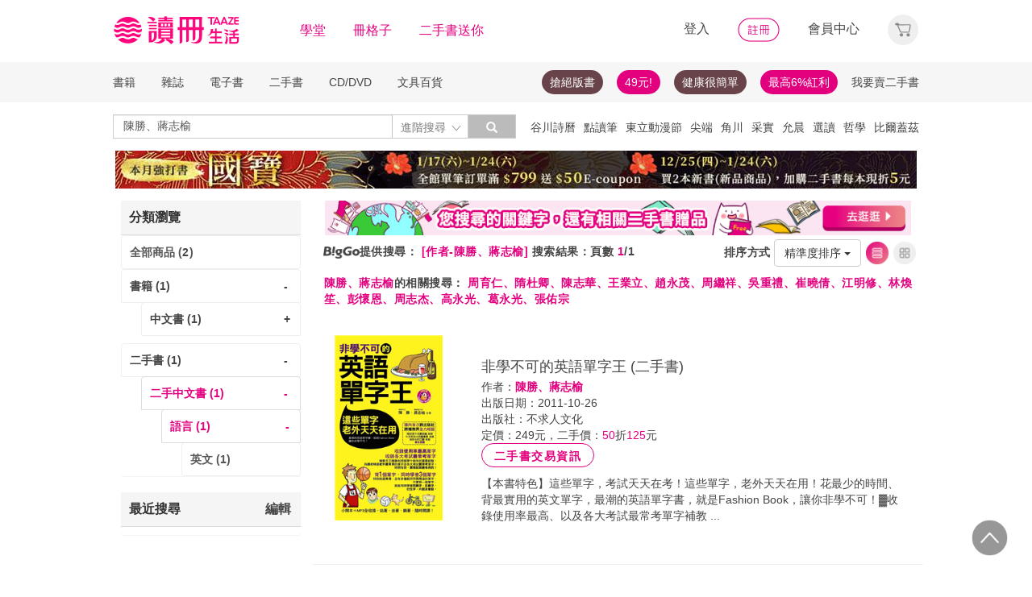

--- FILE ---
content_type: text/html;charset=UTF-8
request_url: https://www.taaze.tw/rwd_searchResult.html?keyType%5B%5D=2&keyword%5B%5D=%E9%99%B3%E5%8B%9D%E3%80%81%E8%94%A3%E5%BF%97%E6%A6%86&prodKind=0&prodCatId=0&catId=0&saleDiscStart=0&saleDiscEnd=0&salePriceStart=&salePriceEnd=&publishDateStart=&publishDateEnd=&prodRank=0&addMarkFlg=0&force=0&catFocus=11&orgFocus=C&catNmFocus=100000000000&layout=A&nowPage=1&sort=
body_size: 32590
content:


























































































<!DOCTYPE html>
<html lang="zh-hant">
<head>
<meta http-equiv="Content-Type" content="text/html; charset=UTF-8">
<meta http-equiv="X-UA-Compatible" content="IE=edge"/>
<meta name="viewport" content="width=device-width, initial-scale=1, maximum-scale=1, user-scalable=no">
<title>陳勝、蔣志榆 - TAAZE讀冊生活</title>

<meta name="description" content="陳勝、蔣志榆 的書籍與價格搜尋結果, 共有1筆. 還有 周育仁、隋杜卿、陳志華、王業立、趙永茂、周繼祥、吳重禮、崔曉倩、江明修、林煥笙、彭懷恩、周志杰、高永光、葛永光、張佑宗 可參考. 讀冊生活給您閱讀生活的終生服務. 滿足您買書,學習,收藏,分享,賣書,全方位需求"/>

<meta property="fb:app_id" content="116787935057056"/>
<meta property="og:type" content="website"/>
<meta property="og:image" content="http://activity.taaze.tw/static_act/logo/images/taaze_logo_200x200.jpg"/>
<link rel="canonical" href="https://www.taaze.tw/rwd_searchResult.html?keyType%5B%5D=0&keyword%5B%5D=陳勝、蔣志榆"/>

<!-- 新 Bootstrap 核心 CSS 文件 -->
<!-- 新 Bootstrap 核心 CSS 文件 -->
<link rel="stylesheet" href="/include2/bootstrap/css/bootstrap.min.css">

<link rel="stylesheet" href="/include2/css/coin-slider-styles.css">
<link rel="stylesheet" href="/new_ec/rwd/include/css/betaSlider.css">
<link rel="stylesheet" href="/include2/jquery-ui-1.12.1.custom/jquery-ui.min.css"  />
<link rel="stylesheet" href="/new_ec/rwd/include/css/mSlideMenu.css"  />
<!-- HTML5 shim and Respond.js for IE8 support of HTML5 elements and media queries -->
<!-- WARNING: Respond.js doesn't work if you view the page via file:// -->
<!--[if lt IE 9]>
<script src="/new_ec/rwd/include/bootstrap/html5shiv.min.js"></script>
<script src="/new_ec/rwd/include/bootstrap/respond.min.js"></script>
<![endif]-->
<link rel="stylesheet" href="/new_ec/rwd/include/css/main.css?v=20190806" />

<link rel="stylesheet" type="text/css" href="/include2/css/alertify.core.css"/>
<link rel="stylesheet" type="text/css" href="/include2/css/alertify.default.css"/>
<link rel="stylesheet" type="text/css" href="/include2/css/swiper.min.css"/>
<link rel="stylesheet" type="text/css" href="/include2/css/jquery.jgrowl.min.css"/>
<link rel="stylesheet" type="text/css" href="/include2/tooltipster/css/tooltipster.bundle.min.css"/>
<link rel="stylesheet" type="text/css" href="/include2/tooltipster/css/plugins/tooltipster/sideTip/themes/tooltipster-sideTip-light.min.css"/>
<style type="text/css">
div.jGrowl div.smoke {
background-color: #000000;
width: 210px;
height: 60px;
overflow: hidden;
opacity: 0.8;
color: #ffffff;
background: #000000;
border-radius: 3px;
border: 0;
text-align: center;
vertical-align: middle;
}
.panel-default .panel-heading, .panel-default .list-group-item {
font-weight: bold;
backgorund: #ffffff;
}
.panel-default .list-group-item.active {
background-color: #ffffff;
color: #e3007f;
border: 1px solid #ddd;
}
.panel-default .list-group-item.active > span {
color: #e3007f;
}
.panel-default .list-group-item.active > a {
color: #e3007f;
}
.panel-default .list-group-item:hover {
background-color: #ffffff;
/*text-decoration: underline;*/
}
.search_menu {
font-size: 14px;
color: #444444;
letter-spacing: 0.5px;
font-weight: bold;
height: 34px;
padding: 0 4px;
}
.search_menu span.r {
color: #e3007f;
}
.search_menu2 {
font-size: 14px;
color: #444444;
letter-spacing: 0.5px;
font-weight: bold;
padding: 0 4px;
}
.search_menu2 span.r {
color: #e3007f;
}
.bookCaption li {
font-size: 14px;
/*color: #444444;*/
letter-spacing: 0.5px;
}
.bookCaption li.prod_TitleMain {
font-size: 16px;
color: #444444;
letter-spacing: 0.5px;
line-height: 20px;
}
.bookCaption .author {
display: block;
height: 20px;
}
.cover_frame {
position: relative;
display: block;
}
.cover_frame:before {
width: 0;
height: 100%;
display: inline-block;
position: relative;
vertical-align: middle;
}
.cover_frame:after {
width: 0;
height: 100%;
display: inline-block;
position: relative;
vertical-align: middle;
}
.cover_frame {
height: 230px;
cursor: pointer;
}
.info_frame {
float: left;
padding: 30px 20px;
}
div.epub {
position: absolute;
right: 2px;
bottom: 0px;
width: 25px;
height: 35px;
background: url('new_include/images/ebook-epub.png') no-repeat;
box-shadow: rgba(19, 20, 40, 0.498) 0px 1px 3px;
}
div.pdf {
position: absolute;
right: 2px;
bottom: 0px;
width: 25px;
height: 35px;
background: url('new_include/images/ebook-pdf.png') no-repeat;
box-shadow: rgba(19, 20, 40, 0.498) 0px 1px 3px;
}
div.new-ebook-fix {
position: absolute;
right: 2px;
bottom: 0px;
width: 38px;
height: 38px;
background: url('new_ec/rwd/include/images/ic_ebook_fix_38.png') no-repeat;
}
div.new-ebook-rwd {
position: absolute;
right: 2px;
bottom: 0px;
width: 38px;
height: 38px;
background: url('new_ec/rwd/include/images/ic_ebook_rwd_38.png') no-repeat;
}
div.new-ebook-sound {
position: absolute;
right: 2px;
bottom: 0px;
width: 38px;
height: 38px;
background: url('new_ec/rwd/include/images/ic_ebook_sound_38.png') no-repeat;
}
.sndInfoBtn {
border: 1px solid #E3007F;
border-radius: 100px;
font-weight: 700;
cursor: pointer;
text-align: center;
line-height: 30px;
letter-spacing: 1.5px;
max-width: 140px;
width: 100%;
height: 30px;
color: #E3007F;
background-color: #FFFFFF;
}
.sndInfoBtn:hover {
color: #FFFFFF;
background-image: linear-gradient(45deg, #E3007F 0%, #EB8B87 100%);
}
.gift_show {
float: left;
margin: auto;
margin-right: 20px;
width: 18%;
}
.gift_info_frame {
position: relative;
width: 100%;
overflow: hidden;
}
.gift-inner {
float: left;
width: 140px;
position: relative;
margin: 0 auto;
height: 120px;
}
table tr td a.resent_delete {
border: solid 1px;
float: right;
font-size: 8px;
padding: 2px 7px;
border-radius: 15px;
display: none;
}
table tr td a.resent_delete:hover {
background-color: #444444;
color: #FFF;
}
.checkDiv {
width: 15px;
height: 15px;
background: #FFFFFF;
border: 1px solid #444444;
margin: 1px 5px;
display: inline-block;
vertical-align: middle;
cursor: pointer;
}
.checkY {
height: 85%;
background: #e3007f;
text-align: center;
margin: 1px;
display: none;
}
.checkY.active {
display: block;
}
.checkY > span {
color: white;
top: 0;
font-size: 12px;
vertical-align: super;
}
.feedbackBtn {
border: 1px solid #E3007F;
border-radius: 100px;
font-weight: 700;
cursor: pointer;
text-align: center;
line-height: 30px;
letter-spacing: 1.5px;
max-width: 60px;
width: 100%;
height: 30px;
color: #E3007F;
background-color: #FFFFFF;
display: inline-block;
margin: 20px 0px 0px 20px;
}
.feedbackBtn:hover {
color: #FFFFFF;
background-image: linear-gradient(45deg, #E3007F 0%, #EB8B87 100%);
}
#feedbackYes {
color: #e3007f;
font-size: 18px;
font-weight: bold;
margin: 20px 0px 0px 0px;
display: none;
}
#feedbackSub {
color: #e3007f;
font-size: 18px;
font-weight: bold;
margin: 20px 0px 0px 0px;
display: none;
}
#feedbackNo {
display: none;
}
.selectResult {
background: #FFFFFF;
border: 1px solid #979797;
height: 30px;
max-width: 355px;
margin: 5px 0px;
padding: 5px 11px 0px 11px;
border-radius: 1px;
}
.selectResult > button {
all: unset;
width: 100%;
}
.selectResult .caret {
float: right;
background: url('/new_ec/rwd/include/images/A_image/ic/ic_index_4@2x.png') no-repeat;
background-size: 18px 18px;
border: none;
width: 18px;
height: 18px;
margin-top: 3px;
}
.selectResult .dropdown-menu {
position: inherit;
min-width: 355px;
border: 1px solid #9c9c9c;
margin: 2px -12px;
border-radius: 1px;
}
.selectResult .dropdown-backdrop {
position: static;
top: 0;
right: 0;
bottom: 0;
left: 0;
z-index: 0;
}
.selectResult .dropdown-menu > li {
margin: 0px;
}
.selectResult .dropdown-menu > li > a:hover {
background-color: #e3007f;
color: #ffffff;
}
.feedbackText {
display: block;
width: 100%;
height: auto;
padding: 6px 12px;
font-size: 14px;
line-height: 1.42857143;
color: #555;
background-color: #fff;
background-image: none;
border: 1px solid #979797;
border-radius: 2px;
-webkit-box-shadow: inset 0 1px 1px rgba(0, 0, 0, .075);
box-shadow: inset 0 1px 1px rgba(0, 0, 0, .075);
-webkit-transition: border-color ease-in-out .15s, -webkit-box-shadow ease-in-out .15s;
-o-transition: border-color ease-in-out .15s, box-shadow ease-in-out .15s;
transition: border-color ease-in-out .15s, box-shadow ease-in-out .15s;
resize: none;
}
textarea[class='feedbackText']::-webkit-input-placeholder {
font-size: 12px;
color: #888888;
}
#resultFeedback0 {
margin: 15px -10px 0px 0px;
}
@media (max-width: 370px) {
#resultFeedback0 {
margin: 15px 100px 0px 0px;
}
#feedbackBtnY {
margin: 0 0 0 0;
}
}
@media (max-width: 768px) {
.media .cover_frame {
width: 45%;
}
.info_frame {
width: 55%;
}
#listView {
padding: 0px;
}
.bookGridByListView {
width: 50%;
padding: 5px 8px;
margin-right: 0px;
display: inline-block;
float: left;
}
.bookGridByListView .bookImage {
height: auto;
box-shadow: none;
}
.thumbnail {
border: 0px;
}
.bookCaption .author {
display: none;
}
.bookCaption li.prod_TitleMain {
font-size: 14px;
}
.prodPf {
display: none;
}
.gift_show {
float: left;
margin: auto;
padding-left: 70px;
margin-right: 20px;
width: 18%;
}
.selectResult {
max-width: 330px;
}
.selectResult .dropdown-menu {
min-width: 330px;
width: 100%;
}
}
@media (min-width: 768px) {
.bookGridByListView .cover_frame {
width: 100%;
}
.media .cover_frame {
width: 25%;
}
.info_frame {
width: 75%;
}
#listView {
padding: 0px;
}
.bookGridByListView {
width: 33.33333333%;
padding: 5px 8px;
margin-right: 0px;
display: inline-block;
width: 22.7%%;
}
.bookGridByListView .bookImage {
height: auto;
box-shadow: none;
}
.thumbnail {
border: 0px;
}
.bookCaption .author {
display: none;
}
.bookCaption li.prod_TitleMain {
font-size: 14px;
}
.prodPf {
display: block;
}
}
@media (min-width: 992px) {
#listView {
padding: 0px;
}
.bookGridByListView {
width: 33.33333333%;
padding: 5px 8px;
margin: 0px;
}
.bookGridByListView .bookImage {
height: auto;
box-shadow: none;
}
.thumbnail {
border: 0px;
}
.bookCaption .author {
display: block;
}
}
@media (min-width: 1200px) {
.bookGridByListView {
width: 22.7%;
float: left;
margin: 0 8px;
padding: 0px;
}
.bookGridByListView .bookImage {
height: 195px;
width: 100%;
display: block;
box-shadow: 2px 3px 10px #888888;
}
.bookGridByListView .bookCaption {
height: 140px;
}
.thumbnail {
border: 1px solid #ddd;
}
.bookCaption .author {
display: block;
}
}
h1 {
font-size: 14px;
color: #e3007f;
font-weight: bold;
display: inline
}
</style>


<!-- Google Tag Manager (noscript) -->
<noscript><iframe src="https://www.googletagmanager.com/ns.html?id=GTM-MLGZHLM"
height="0" width="0" style="display:none;visibility:hidden"></iframe></noscript>
<!-- Google Tag Manager -->
<script>(function(w,d,s,l,i){w[l]=w[l]||[];w[l].push({'gtm.start':
new Date().getTime(),event:'gtm.js'});var f=d.getElementsByTagName(s)[0],
j=d.createElement(s),dl=l!='dataLayer'?'&l='+l:'';j.async=true;j.src=
'https://www.googletagmanager.com/gtm.js?id='+i+dl;f.parentNode.insertBefore(j,f);
})(window,document,'script','dataLayer','GTM-MLGZHLM');</script>
<!-- End Google Tag Manager -->

</head>
<body>
<script type="text/javascript" defer>
var _gaq = _gaq || [];
_gaq.push(['_setAccount', 'UA-21769407-2']);
_gaq.push(['_setDomainName', 'taaze.tw']);
_gaq.push(['_trackPageview']);
(function() {
var ga = document.createElement('script'); ga.type = 'text/javascript'; ga.async = true;
ga.src = ('https:' == document.location.protocol ? 'https://ssl' : 'http://www') + '.google-analytics.com/ga.js';
var s = document.getElementsByTagName('script')[0]; s.parentNode.insertBefore(ga, s);
})();
</script>
<script async src="https://www.googletagmanager.com/gtag/js?id=UA-21769407-2"></script>
<script>
window.dataLayer = window.dataLayer || [];
function gtag(){dataLayer.push(arguments);}
gtag('js', new Date());
gtag('config', 'UA-21769407-2');
var ga4_add_to_cart = function(data){
console.log('ga4_add_to_cart is', data);
dataLayer.push({ ecommerce: null });
dataLayer.push({
event: "add_to_cart",
ecommerce: data
});
};
</script>
<!-- target with class (sm-main) -->
<div id="menu" class="sm-main" style="z-index:1000;"></div>
<!--/ end target-->
<input id="hideLogin" type="hidden" value='false' />
<input id="hideCustId" type="hidden" value='' />
<input id="hideCuId" type="hidden" value='' />
<input id="hideSecCuId" type="hidden" value='' />
<input id="HIDE_REMOTEADDR" type="hidden" value="192.168.100.3" />
<style>
.tooltip
{
position: relative;
cursor: help;
display: inline-block;
text-decoration: none;
color: #222;
outline: none;
opacity: 100%;
}
.tooltip span
{
white-space: nowrap;
font-size:12px;
/*line-height:2;*/
font-family: "Helvetica Neue", Helvetica, Arial, "微軟正黑體", "微软雅黑", "メイリオ", "맑은 고딕", sans-serif;
visibility: hidden;
position: absolute;
bottom: 30px;
color: #000;
left: 50%;
z-index: 999;
/*min-width: 180px;
width: 100%;*/
margin-left: -87px;
padding: 2px 6px 2px 6px;
border: 2px solid #ccc;
background-color: #ddd;
background-image: -webkit-linear-gradient(rgba(255,255,255,.5), rgba(255,255,255,0));
background-image: -moz-linear-gradient(rgba(255,255,255,.5), rgba(255,255,255,0));
background-image: -ms-linear-gradient(rgba(255,255,255,.5), rgba(255,255,255,0));
background-image: -o-linear-gradient(rgba(255,255,255,.5), rgba(255,255,255,0));
background-image: linear-gradient(rgba(255,255,255,.5), rgba(255,255,255,0));
-moz-border-radius: 4px;
border-radius: 4px;
-moz-box-shadow: 0 1px 2px rgba(0,0,0,.4), 0 1px 0 rgba(255,255,255,.5) inset;
-webkit-box-shadow: 0 1px 2px rgba(0,0,0,.4), 0 1px 0 rgba(255,255,255,.5) inset;
box-shadow: 0 1px 2px rgba(0,0,0,.4), 0 1px 0 rgba(255,255,255,.5) inset;
text-shadow: 0 1px 0 rgba(255,255,255,.4);
}
.tooltip:hover
{
border: 0; /* IE6 fix */
}
.tooltip:hover span
{
visibility: visible;
}
.tooltip span:before,
.tooltip span:after
{
content: "";
position: absolute;
z-index: 1000;
bottom: 0px;
left: 50%;
margin-left: -8px;
border-top: 6px solid #ddd;
border-left: 8px solid transparent;
border-right: 8px solid transparent;
border-bottom: 0;
}
.tooltip span:before
{
border-top-color: #ccc;
bottom: -8px;
}
</style>
<div class="container-fluid hidden-sm hidden-md hidden-xs" style="background-color:#ffffff; padding:0;width:100%">
<div class="flexCenter" style="background-color:#ffffff;height:77px;">
<div class="container container_PC">
<div class="row">
<div class="col-xs-12" style="padding-top:5px; padding-left:0px; padding-right:0px;padding-bottom:5px; font-size:16px; line-height:2;">
<div style="float:left;">
<!-- 						<a style="padding-right:25px;" href="/rwd_index.html" target="_self"><img src="http://www.taaze.tw/static_act/header_floor/images/logo_2017.png" width="240" height="50" /></a> -->
<a style="padding-right: 30px;" href="/index.html" target="_self"><img src="/new_ec/rwd/include/images/A_image/btn/logo@2x.png" height="44" width='198' /></a>
<span style="padding-right:30px;"><a class='taazeColor' href="https://www.taaze.tw/static_act/lecture/2015/index.htm">學堂</a></span>
<span style="padding-right:30px;">
<a class='taazeColor' href="https://wecollect.fun">冊格子</a>
</span>
<span style=""><a class='taazeColor' href="/gift_index.html?pct=11&cp=1&ps=30&ct=010000000000&cl=1">二手書送你</a></span>
</div>
<div style="float:right;">
<span style="padding-right:30px;"><a id='head_login' href="#" name='loginBtn'>登入</a></span>
<span style="padding-right:30px;"><a id='head_register' href="/rwd_register.html"><img border='0' /></a></span>
<span style="padding-right:30px;"><a id='head_memberCenter' href="/custManageIndex.html?tFlg=D">會員中心</a></span>
<!--  						<span style="padding-right:30px;"><a id='head_memberCenter' href="">會員中心</a></span>-->
<span id='cartBtn' class='dropdown' style="padding-right:0px;">
<a id='head_cart' href="/cart.html" class="dropdown-toggle" role="button" data-hover="dropdown" aria-expanded="false"><img /></a>
<span id="cartQty" class='cartQty' style="color:#e3007f"></span>
<ul id="cartMenu" class="dropdown-menu dropdown-menu-right" role="menu" style="border-width:0; min-width:210px; padding:10px;">
<li name='loading' style='text-align: center;'>
<span style='line-height:27px;font-size:20px;color: #565656;'>Loading</span>
<svg version="1.1" id="Layer_1" xmlns="http://www.w3.org/2000/svg" x="0px" y="0px" width="24px" height="30px" viewBox="0 0 24 30" style="enable-background:new 0 0 50 50;" xml:space="preserve">
<rect x="0" y="0" width="4" height="10" fill="#333" transform="translate(0 5.55556)">
<animateTransform attributeType="xml" attributeName="transform" type="translate" values="0 0; 0 20; 0 0" begin="0" dur="0.6s" repeatCount="indefinite"></animateTransform>
</rect>
<rect x="10" y="0" width="4" height="10" fill="#333" transform="translate(0 18.8889)">
<animateTransform attributeType="xml" attributeName="transform" type="translate" values="0 0; 0 20; 0 0" begin="0.2s" dur="0.6s" repeatCount="indefinite"></animateTransform>
</rect>
<rect x="20" y="0" width="4" height="10" fill="#333" transform="translate(0 7.77778)">
<animateTransform attributeType="xml" attributeName="transform" type="translate" values="0 0; 0 20; 0 0" begin="0.4s" dur="0.6s" repeatCount="indefinite"></animateTransform>
</rect>
</svg>
</li>
<li name='dataArea' style='display:none;'>
<ul style='list-style:none;padding-left:0px;'>
<li><span style='letter-spacing: 0.5px;font-weight:bold;'>購物車</span></li>
<li name='goods'></li>
<li name='totalQty'></li>
<li name='btn'  style='text-align:center;'><img style='width:110px;height:30px;cursor:pointer;' onclick="location.href='/cart.html'" src='/new_ec/rwd/include/images/A_image/btn/btn_index_13@2x.png' /></li>
</ul>
</li>
</ul>
</span>
</div>
<div style="clear:both;"></div>
</div>
</div>
</div>
</div>
<div class="hidden-xs" data-spy="affix" data-offset-top="220" style="font-size:14px;height:50px;display: -webkit-flex;display: flex;-webkit-align-items: center;align-items: center;background-color:#F6F6F6; z-index:1038;">
<div class="container container_PC" style="padding:0">
<div class="col-xs-12" style="padding:0">
<ul class="nav nav-pills pull-left" style="font-size:14px;">
<li class="dropdown">
<a href="#" data-toggle="dropdown" class="dropdown-toggle" style='padding-left:0px;'>書籍</a>
<ul class="dropdown-menu" style="padding:0;" id="menu1">
<li><a href="/rwd_list.html?t=11&k=01&d=00">中文書</a></li>
</ul>
</li>
<li class="dropdown">
<a href="#" data-toggle="dropdown" class="dropdown-toggle">雜誌</a>
<ul class="dropdown-menu" style="padding:0;" id="menu1">
<li><a href="/rwd_list.html?t=21&k=01&d=00">中文雜誌</a></li>
<li><a href="/rwd_list.html?t=24&k=01&d=00">日文MOOK</a></li>
<li><a href="/rwd_list.html?t=23&k=01&d=00">歐美雜誌</a></li>
<li><a href="/rwd_list.html?t=22&k=01&d=00">韓文雜誌</a></li>
</ul>
</li>
<li class="dropdown">
<a href="#" data-toggle="dropdown" class="dropdown-toggle">電子書</a>
<ul class="dropdown-menu" style="padding:0;" id="menu1">
<li><a href="/rwd_list.html?t=14&k=01&d=00">中文電子書</a></li>
<li><a href="/rwd_list.html?t=25&k=01&d=00">中文電子雜誌</a></li>
</ul>
</li>
<li class="dropdown">
<a href="#" data-toggle="dropdown" class="dropdown-toggle">二手書</a>
<ul class="dropdown-menu" style="padding:0;" id="menu1">
<li><a href="/rwd_list.html?t=11&k=03&d=00">二手中文書</a></li>
<li><a href="/rwd_list.html?t=11&k=03&d=12">二手簡體書</a></li>
<li><a href="/rwd_list.html?t=11&k=03&d=13">二手原文書</a></li>
<li><a href="/rwd_list.html?t=11&k=03&d=24">二手日文MOOK</a></li>
</ul>
</li>
<li class="dropdown">
<a href="#" data-toggle="dropdown" class="dropdown-toggle">CD/DVD</a>
<ul class="dropdown-menu" style="padding:0;" id="menu1">
<li><a href="/rwd_list.html?t=31&k=01&d=00">CD</a></li>
<li><a href="/rwd_list.html?t=32&k=01&d=00">DVD</a></li>
</ul>
</li>
<li class="dropdown">
<a href="#" data-toggle="dropdown" class="dropdown-toggle">文具百貨</a>
<ul class="dropdown-menu" style="padding:0;" id="menu1">
<li><a href="/rwd_list.html?t=61&k=01&d=00">創意文具</a></li>
<li><a href="/rwd_list.html?t=62&k=01&d=00">生活百貨</a></li>
</ul>
</li>
</ul>
<ul class="nav nav-pills pull-right" style="font-size:14px;">
<li>
<button style="border-radius: 50px;display:block;padding: 5px 10px;margin: 5px 15px 5px 0px;
background-color: #68444a;border-width: 0px;">
<a style="color: #fff;" href="//activity.taaze.tw/home.html?m=1000685756">搶絕版書</a></button>
</li>
<li>
<button style="border-radius: 50px;display:block;padding: 5px 10px;margin: 5px 15px 5px 0px;
background-color: #e3007f;border-width: 0px;"><a style="color: #fff;" href="https://activity.taaze.tw/home.html?m=1000679743">49元!</a></button>
</li>
<li>
<button style="border-radius: 50px;display:block;padding: 5px 10px;margin: 5px 15px 5px 0px;
background-color: #68444a;border-width: 0px;">
<a style="color: #fff;" href="http://www.taaze.tw/static_act/202004/terry/index.htm">健康很簡單</a></button>
</li>
<li>
<button style="border-radius: 50px;display:block;padding: 5px 10px;margin: 5px 0px;
background-color: #e3007f;border-width: 0px;"><a style="color: #fff;" href="https://www.taaze.tw/static_act/201603/seller_smile/index.htm#a2">最高6%紅利</a></button>
</li>
<li class="dropdown ">
<a href="/sell_used_books.html" style='padding-right:0px;'>我要賣二手書</a>
</li>
</ul>
</div>
</div>
</div>
<div class="" style="background-color:#ffffff;">
<div class="container container_PC">
<div class="row"  style="padding-top:5px; padding-bottom:5px;">
<div class="" style="width:500px;margin-top:10px;">
<div class="input-group" style="float:left">
<input id="search_input" style='border-right: #C4C4C4 2px solid;' placeholder='搜尋' type="search" class="form-control inputForSearch" maxlength="40" value="陳勝、蔣志榆" />
<div id="searchDiv" class="input-group-btn">
<button id="search-toggle" style="border-left:none;height:30px;padding:5px 5px 5px 10px;" type="button" class="btn btn-default dropdown" tabindex="-1" aria-expanded="false" aria-haspopup="true" >
<span style="color:#7b7b7b;">進階搜尋 </span><img src='/new_ec/rwd/include/images/A_image/ic/ic_index_4@2x.png' style='height:100%;' />
<span class="sr-only">Toggle Dropdown</span>
</button>
<button id="search_submit_direct" style="width:60px;height:30px;background-color:#bbbbbb;" type="button" class="btn btn-default" tabindex="-1"><span class="glyphicon glyphicon-search" style="color:white"></span></button>
<div id="search-option" class="search-option dropdown-menu dropdown-menu-right" role="menu" style="">
<!-- 							<a class="close" id="closeSearch" href="#">×</a> -->
<form id="form01" name="form01" action="/rwd_searchResult.html" method="post" data-stopPropagation="true">
<input id="hidden_layout" type="hidden" name="layout" value="A" />
<input type="hidden" name="keyword[]" />
<div class="form-inline">
<div style=" margin-bottom: 20px;">
<label>搜尋欄位</label>
<select name="keyType[]" class="search_select" >
<option value="0">全文</option>
<option value="1">書名/品名</option>
<option value="2">作者/設計師</option>
<option value="3">出版/製造/代理商</option>
<option value="4">標籤</option>
<!--<option value="5">冊格子</option> -->
</select>
</div>
<div style="margin-bottom:20px;">
<label>商品類型</label>
<select name="prodKind" id="prodKind" class="search_select">
<option value="0">選擇品類</option>
<option value="7">全館</option>
<option value="2">書籍</option>
<option value="3">雜誌</option>
<option value="4">電子書</option>
<option value="1">二手書</option>
<option value="6">唱片影音</option>
<option value="5">文具百貨</option>
</select>
<select name="prodCatId" id="prodCatId" class="search_select">
<option value="0">選擇類別</option>
</select>
<select name="catId" id="catId" class="search_select">
<option value="0">選擇小分類</option>
</select>
</div>
<div style="margin-bottom:20px;">
<label style='margin-right:43px;'>售價</label>
<input type="text" class="search_input" name="salePriceStart" placeholder="金額">
<span class="">至</span>
<input type="text" class="search_input" name="salePriceEnd" placeholder="金額">
<span class="">元之間</span>
</div>
<div style="margin-bottom:20px;">
<label style='margin-right:43px;'>折扣</label>
<select name="saleDiscStart" id="saleDiscStart" class="search_select" >
<option value="0">請選擇</option>
<option value="10">1折</option>
<option value="20">2折</option>
<option value="30">3折</option>
<option value="40">4折</option>
<option value="50">5折</option>
<option value="60">6折</option>
<option value="70">7折</option>
<option value="80">8折</option>
<option value="90">9折</option>
</select>
至
<select name="saleDiscEnd" id="saleDiscEnd" class="search_select">
<option value="0">請選擇</option>
<option value="10">1折</option>
<option value="20">2折</option>
<option value="30">3折</option>
<option value="40">4折</option>
<option value="50">5折</option>
<option value="60">6折</option>
<option value="70">7折</option>
<option value="80">8折</option>
<option value="90">9折</option>
</select>
折之間
</div>
<div class="" style="margin-bottom:20px;">
<label>出版日期</label>
<input type="text" class="search_input" name="publishDateStart" id="publishDateStart" placeholder="日期" style="">
到
<input type="text" class="search_input" name="publishDateEnd" id="publishDateEnd" placeholder="日期" style="">
之間
</div>
<div class="sndSelect" style="display:none;margin-bottom:20px;">
<label>二手書條件</label>
<select name="prodRank" id="prodRank" class="search_select">
<option value="0">請選擇書況</option>
<option value="A">全新品</option>
<option value="B">近全新</option>
<option value="C">良好</option>
<option value="D">普通</option>
<option value="E">差強人意</option>
</select>
<select name="addMarkFlg" id="addMarkFlg" class="search_select">
<option value="0">請選擇備註</option>
<option value="A">無畫線註記</option>
<option value="B">有畫線</option>
<option value="C">有註記</option>
<option value="D">有畫線及註記</option>
<option value="E">作家簽名</option>
<option value="F">蓋藏書章</option>
<option value="G">有附件</option>
<option value="Z">其他</option>
</select>
</div>
<div style="margin-bottom:5px;">
<img id="search_submit_option" name="search_submit" style="width:50px;height:30px;cursor: pointer;float:right;margin:auto 5px;" alt="" src="/new_ec/rwd/include/images/A_image/btn/btn_index_11@2x.png" />
<img id="closeSearch" style="width:50px;height:30px;cursor: pointer;float:right;margin:auto 5px;" alt="" src="/new_ec/rwd/include/images/A_image/btn/btn_index_5@2x.png" />
<!-- 										<button type="button" id="search_submit_option" name="search_submit" hidefocus="true" style="border-radius:4px; margin: 5px 0px;background: #e3007f;padding:10px 20px 9px 20px;"> -->
<!-- 											<span class="glyphicon glyphicon-search" aria-hidden="true" style="color: #fff; font-size: 11pt;"></span> -->
<!-- 										</button> -->
<div class="search-alert"></div>
</div>
</div>
</form>
</div>
</div>
</div>
</div>
<div class='hidden-sm hidden-md' style="width:500px;margin-top:6px;text-align:right;float:right;overflow:hidden;height: 20px;line-height:20px;">
<span class='keyWord' ><a bannerPk='0' actPk=1000706042 href='https://www.taaze.tw/products/61100021512.html' onMouseDown='miningTrigger(this);return false;' homepagecode='GLOBAL_B'>谷川詩曆</a></span><span class='keyWord' ><a bannerPk='0' actPk=1000704881 href='https://activity.taaze.tw/activity_y.html?masNo=1000704589&tmpName=imgUntil' onMouseDown='miningTrigger(this);return false;' homepagecode='GLOBAL_B'>點讀筆</a></span><span class='keyWord' ><a bannerPk='0' actPk=1000706224 href='http://activity.taaze.tw/home.html?m=1000705365&_gl=1' onMouseDown='miningTrigger(this);return false;' homepagecode='GLOBAL_B'>東立動漫節</a></span><span class='keyWord' ><a bannerPk='0' actPk=1000706303 href='https://activity.taaze.tw/home.html?m=1000706148' onMouseDown='miningTrigger(this);return false;' homepagecode='GLOBAL_B'>尖端</a></span><span class='keyWord' ><a bannerPk='0' actPk=1000706304 href='https://activity.taaze.tw/home.html?m=1000704565&_gl=1' onMouseDown='miningTrigger(this);return false;' homepagecode='GLOBAL_B'>角川</a></span><span class='keyWord' ><a bannerPk='0' actPk=1000705863 href='https://activity.taaze.tw/home.html?m=1000705664' onMouseDown='miningTrigger(this);return false;' homepagecode='GLOBAL_B'>采實</a></span><span class='keyWord' ><a bannerPk='0' actPk=1000706307 href='https://activity.taaze.tw/activity_y.html?masNo=1000705481&tmpName=imgUntil' onMouseDown='miningTrigger(this);return false;' homepagecode='GLOBAL_B'>允晨</a></span><span class='keyWord' ><a bannerPk='0' actPk=1000706281 href='https://www.taaze.tw/static_act/editors_picks/202601/index.htm' onMouseDown='miningTrigger(this);return false;' homepagecode='GLOBAL_B'>選讀</a></span><span class='keyWord' ><a bannerPk='0' actPk=1000705346 href='http://activity.taaze.tw/activity_y.html?masNo=1000705133&tmpName=imgUntil' onMouseDown='miningTrigger(this);return false;' homepagecode='GLOBAL_B'>哲學</a></span><span class='keyWord' ><a bannerPk='0' actPk=1000705322 href='http://activity.taaze.tw/home.html?m=1000705301' onMouseDown='miningTrigger(this);return false;' homepagecode='GLOBAL_B'>比爾蓋茲</a></span><span class='keyWord' ><a bannerPk='0' actPk=1000705862 href='http://activity.taaze.tw/home.html?m=1000704430' onMouseDown='miningTrigger(this);return false;' homepagecode='GLOBAL_B'>百大暢榜</a></span><span class='keyWord' ><a bannerPk='0' actPk=1000706078 href='http://www.taaze.tw/products/11101079945.html' onMouseDown='miningTrigger(this);return false;' homepagecode='GLOBAL_B'>日花閃爍</a></span><span class='keyWord' ><a bannerPk='0' actPk=1000704537 href='http://activity.taaze.tw/home.html?m=1000705482&_gl=1' onMouseDown='miningTrigger(this);return false;' homepagecode='GLOBAL_B'>遠流</a></span><span class='keyWord' ><a bannerPk='0' actPk=1000705562 href='https://www.taaze.tw/static_act/202309/alzheimer/index.htm' onMouseDown='miningTrigger(this);return false;' homepagecode='GLOBAL_B'>失智</a></span><span class='keyWord' ><a bannerPk='0' actPk=1000705861 href='http://activity.taaze.tw/home.html?m=1000705365' onMouseDown='miningTrigger(this);return false;' homepagecode='GLOBAL_B'>動漫節</a></span><span class='keyWord' ><a bannerPk='0' actPk=1000706306 href='https://activity.taaze.tw/home.html?m=1000702424&_gl=1' onMouseDown='miningTrigger(this);return false;' homepagecode='GLOBAL_B'>煦暖曆</a></span><span class='keyWord' ><a bannerPk='0' actPk=1000706305 href='http://activity.taaze.tw/home.html?m=1000704917' onMouseDown='miningTrigger(this);return false;' homepagecode='GLOBAL_B'>招財</a></span></div>
</div>
</div>
</div>
</div>
<div class="container container_PC">
</div>
<div class="hidden-sm hidden-md hidden-xs" style='margin-top: 10px;' >
<div id="topBannerSource" class="row" style='margin: 0 auto;text-align: center;padding:0px 0px 0px 0px;'>
<div style="margin:0 auto; width:1000px; padding:0px;">
<a href="https://www.taaze.tw/static_act/202512/kokuho/index.htm" target="_parent" homepagecode="GLOBAL_A" onMouseDown="miningTrigger(this);return false;" bannerPk="1000661531" actPk="1000706309" >
<img src="https://media.taaze.tw/showBanaerImage.html?pk=1000661531&width=994" border="0"  width="994" />
</a>
</div>
</div>
</div>
<div id='mobileHeader' class="container-fluid visible-md-block visible-sm-block visible-xs-block fixed" style="box-shadow: 0px 1px 10px 1px rgba(0,0,0,0.24);padding:0px 0px;background-color:#ffffff">
<div style='height:40px;position: relative;z-index:999;background-color:#ffffff;'>
<div style="height: 5px;background-color:#ffffff;"></div>
<div id='mHeaderContainer' style="height: 35px;">
<div class="col-xxs-12 col-xs-12 col-md-12" style='overflow: hidden;padding-left: 0;padding-right:0;padding-top:5px;padding-bottom: 5px;'>
<img style='float:left;margin-top: -5px;margin-left: 10px;' src='/new_ec/rwd/include/images/A_image/ic/ic_index_9@2x.png' role='togglemSlideMenu' relMenu = 'mobileMenu' width='30' height='30'/>
<div style="float:left;margin-top: -5px;">
<a href="/rwd_index.html"><span style='color:#e3007f;font-size:20px'>TAAZE讀冊生活</span></a>
</div>
<div id="mShopCart">
<img style='' width='30' height='30' src='/new_ec/rwd/include/images/A_image/ic/ic_buy_mobile@2x.png '></img>
<div class='cartQty' style="display:none;">0</div>
</div>
<div style='margin-top:-5px;height:30px'>
<img rel="0" id="openSearch" style='width:30px;height:30px;position: absolute;top:0;right:75px;' src="/new_ec/rwd/include/images/A_image/ic/ic_index_8.png"></img>
<a href="/custManageIndex.html?tFlg=D">
<!--  						<a href="">-->
<img rel="0" width='20' height='30' id="memberCenter" style='position: absolute;top:0;right:45px;' src="/new_ec/rwd/include/images/A_image/ic/ic_user_mobile@2x.png"></img>
</a>
</div>
<div style="clear:both;"></div>
</div>
</div>
</div>
<div id='mSearchDialog' class='searchDialog'>
<div style='overflow:hidden'>
<div style="float:left;margin-right:10px;margin-left:10px">
<select id='mSearchType' class="m_search_select" >
<option value="0">全文</option>
<option value="1">書名/品名</option>
<option value="2">作者/設計師</option>
<option value="3">出版/製造/代理商</option>
<option value="4">標籤</option>
<!--<option value="5">冊格子</option>-->
</select>
</div>
<div class='mInputGroup'>
<div id='mSearch' style='height:28px;width:30px;float:right;overflow:hidden'>
<span class='glyphicon glyphicon-search' style='color: #999999;top: 7px;left: 7px;'></span>
</div>
<div id='mSearch1' style='overflow:hidden'>
<input type="search" class="m_search_input" maxlength="40" placeholder="搜尋" id="mSearch_input" name="mSearch_input" >
</div>
<div style='clear:both;'></div>
</div>
</div>
<div style='clear:both'></div>
<div style='margin-left:10px;margin-right: 10px;margin-top:20px;margin-bottom:20px;line-height:25px;'>
<span class='keyWord' ><a bannerPk='0' actPk=1000706042 href='https://www.taaze.tw/products/61100021512.html' onMouseDown='miningTrigger(this);return false;' homepagecode='GLOBAL_B'>谷川詩曆</a></span><span class='keyWord' ><a bannerPk='0' actPk=1000704881 href='https://activity.taaze.tw/activity_y.html?masNo=1000704589&tmpName=imgUntil' onMouseDown='miningTrigger(this);return false;' homepagecode='GLOBAL_B'>點讀筆</a></span><span class='keyWord' ><a bannerPk='0' actPk=1000706224 href='http://activity.taaze.tw/home.html?m=1000705365&_gl=1' onMouseDown='miningTrigger(this);return false;' homepagecode='GLOBAL_B'>東立動漫節</a></span><span class='keyWord' ><a bannerPk='0' actPk=1000706303 href='https://activity.taaze.tw/home.html?m=1000706148' onMouseDown='miningTrigger(this);return false;' homepagecode='GLOBAL_B'>尖端</a></span><span class='keyWord' ><a bannerPk='0' actPk=1000706304 href='https://activity.taaze.tw/home.html?m=1000704565&_gl=1' onMouseDown='miningTrigger(this);return false;' homepagecode='GLOBAL_B'>角川</a></span><span class='keyWord' ><a bannerPk='0' actPk=1000705863 href='https://activity.taaze.tw/home.html?m=1000705664' onMouseDown='miningTrigger(this);return false;' homepagecode='GLOBAL_B'>采實</a></span><span class='keyWord' ><a bannerPk='0' actPk=1000706307 href='https://activity.taaze.tw/activity_y.html?masNo=1000705481&tmpName=imgUntil' onMouseDown='miningTrigger(this);return false;' homepagecode='GLOBAL_B'>允晨</a></span><span class='keyWord' ><a bannerPk='0' actPk=1000706281 href='https://www.taaze.tw/static_act/editors_picks/202601/index.htm' onMouseDown='miningTrigger(this);return false;' homepagecode='GLOBAL_B'>選讀</a></span><span class='keyWord' ><a bannerPk='0' actPk=1000705346 href='http://activity.taaze.tw/activity_y.html?masNo=1000705133&tmpName=imgUntil' onMouseDown='miningTrigger(this);return false;' homepagecode='GLOBAL_B'>哲學</a></span><span class='keyWord' ><a bannerPk='0' actPk=1000705322 href='http://activity.taaze.tw/home.html?m=1000705301' onMouseDown='miningTrigger(this);return false;' homepagecode='GLOBAL_B'>比爾蓋茲</a></span><span class='keyWord' ><a bannerPk='0' actPk=1000705862 href='http://activity.taaze.tw/home.html?m=1000704430' onMouseDown='miningTrigger(this);return false;' homepagecode='GLOBAL_B'>百大暢榜</a></span><span class='keyWord' ><a bannerPk='0' actPk=1000706078 href='http://www.taaze.tw/products/11101079945.html' onMouseDown='miningTrigger(this);return false;' homepagecode='GLOBAL_B'>日花閃爍</a></span><span class='keyWord' ><a bannerPk='0' actPk=1000704537 href='http://activity.taaze.tw/home.html?m=1000705482&_gl=1' onMouseDown='miningTrigger(this);return false;' homepagecode='GLOBAL_B'>遠流</a></span><span class='keyWord' ><a bannerPk='0' actPk=1000705562 href='https://www.taaze.tw/static_act/202309/alzheimer/index.htm' onMouseDown='miningTrigger(this);return false;' homepagecode='GLOBAL_B'>失智</a></span><span class='keyWord' ><a bannerPk='0' actPk=1000705861 href='http://activity.taaze.tw/home.html?m=1000705365' onMouseDown='miningTrigger(this);return false;' homepagecode='GLOBAL_B'>動漫節</a></span><span class='keyWord' ><a bannerPk='0' actPk=1000706306 href='https://activity.taaze.tw/home.html?m=1000702424&_gl=1' onMouseDown='miningTrigger(this);return false;' homepagecode='GLOBAL_B'>煦暖曆</a></span><span class='keyWord' ><a bannerPk='0' actPk=1000706305 href='http://activity.taaze.tw/home.html?m=1000704917' onMouseDown='miningTrigger(this);return false;' homepagecode='GLOBAL_B'>招財</a></span></div>
</div>
<div class='search-overlay' id='search-overlay'></div>
<div style='display:none;' id='mobileMenu'>
<ul style='padding-left: 12px;'>
<li>
<a style='color: #E3007F;' href="/rwd_index.html">首頁</a>
</li>
<li name='loginBtn'>
<a href="#">登入</a>
</li>
<li>
<a href='/rwd_register.html'><img src='/new_ec/rwd/include/images/btn_A_9.png' /></a>
</li>
<li>
<a href='/listCartWatch.html'>暫存清單</a>
</li>
<li class='dividers'></li>
<li>
<a href='#ulBooks'>書籍</a>
<ul id='ulBooks'>
<li><a href = '/rwd_list.html?t=11&k=01&d=00'>中文書</a></li>
</ul>
</li>
<li>
<a href='#ulMagz'>雜誌</a>
<ul id='ulMagz'>
<li><a href = '/rwd_list.html?t=21&k=01&d=00'>中文雜誌</a></li>
<li><a href = '/rwd_list.html?t=24&k=01&d=00'>日文MOOK</a></li>
<li><a href = '/rwd_list.html?t=23&k=01&d=00'>歐美雜誌</a></li>
<li><a href = '/rwd_list.html?t=22&k=01&d=00'>韓文雜誌</a></li>
</ul>
</li>
<li>
<a href='#ulEbooks'>電子書</a>
<ul id='ulEbooks'>
<li><a href = '/rwd_list.html?t=14&k=01&d=00'>中文電子書</a></li>
<li><a href = '/rwd_list.html?t=25&k=01&d=00'>中文電子雜誌</a></li>
</ul>
</li>
<li>
<a href='#ulUsedBooks'>二手書</a>
<ul id='ulUsedBooks'>
<li><a href = '/rwd_list.html?t=11&k=03&d=00'>二手中文書</a></li>
<li><a href = '/rwd_list.html?t=11&k=03&d=12'>二手簡體書</a></li>
<li><a href = '/rwd_list.html?t=11&k=03&d=13'>二手原文書</a></li>
<li><a href = '/rwd_list.html?t=11&k=03&d=24'>二手日文MOOK</a></li>
</ul>
</li>
<li>
<a href='#ulDVDCD'>CD/DVD</a>
<ul id='ulDVDCD'>
<li><a href = '/rwd_list.html?t=31&k=01&d=00'>CD</a></li>
<li><a href = '/rwd_list.html?t=32&k=01&d=00'>DVD</a></li>
</ul>
</li>
<li>
<a href='#ulItems'>文具百貨</a>
<ul id='ulItems'>
<li><a href = '/rwd_list.html?t=61&k=01&d=00'>創意文具</a></li>
<li><a href = '/rwd_list.html?t=62&k=01&d=00'>生活百貨</a></li>
</ul>
</li>
<li>
<a href= '/sell_used_books.html'>我要賣二手書</a>
</li>
<li>
<button style="border-radius: 50px;display:block;padding: 5px 13px;
background-color: #68444a;border-width: 0px;">
<a style="color: #fff;" href="//activity.taaze.tw/home.html?m=1000685756">搶絕版書</a></button>
</li>
<li>
<button style="border-radius: 50px;display:block;padding: 5px 10px;margin: 5px 0px;
background-color: #e3007f;border-width: 0px;"><a style="color: #fff;" href="https://activity.taaze.tw/home.html?m=1000679743">49元!</a></button>
</li>
<li>
<button style="border-radius: 50px;display:block;padding: 5px 10px;
background-color: #e3007f;border-width: 0px;">
<a style="color: #fff;" href="https://www.taaze.tw/static_act/201603/seller_smile/index.htm#a2">最高6%紅利</a></button>
</li>
<li class='dividers'></li>
<li>
<a href='https://www.taaze.tw/static_act/lecture/2015/index.htm'>學堂</a>
</li>
<li>
<a href= '//wecollect.fun'>冊格子</a>
</li>
<li>
<a href = '/custManageIndex.html?tFlg=D'>會員中心</a>
</li>
</ul>
</div>
</div>


<div id="poids" style="display:none;">
1130913503411100585431
</div>
<div style="display:none;">
<input id="HIDE_SORT" type="hidden" value=""/>
<input id="HIDE_TOTALSIZE" type="hidden" value="1"/>
<input id="HIDE_NOWPAGE" type="hidden" value="1"/>
<input id="HIDE_PAGESIZE" type="hidden" value="24"/>
<input id="HIDE_SHOWMODEL" type="hidden" value="2"/>
<input id="HIDE_FEEDBACK" type="hidden" value="A"/></div>
<code id="listViewData" style="display:none;"></code>

<div class="container container_fixed " style='padding-left:10px;padding-right:10px;'>
<div class="row md_top ">
<div class="col-xs-12 visible-xs-block visible-sm-block">
<div class="hidden-md hidden-lg" onclick="location.href='#gift_info_frame_m'"
style="background-image:url('/new_ec/rwd/include/images/img/bn_m.jpg');background-repeat: no-repeat;background-size: contain;width:100%; height:60px;"></div>
<div class="panel panel-default" style="margin-top:10px;">
<div class="panel-heading">
<ol class="breadcrumb" style="margin:0; padding:0;">
<li class='active'>
<a data-toggle='collapse' href='#mlistProdCat'><strong>分類瀏覽&nbsp;</strong>
<img class='notice_btn noticeShow_btn'/></a>
</li>
</ol>
</div>
<div class='panel-collapse collapse' id='mlistProdCat'>
<div id='menu'><li style='list-style-type: none;'><a href='/rwd_searchResult.html?keyType%5B%5D=2&keyword%5B%5D=%E9%99%B3%E5%8B%9D%E3%80%81%E8%94%A3%E5%BF%97%E6%A6%86&prodKind=0&prodCatId=0&catId=0&saleDiscStart=0&saleDiscEnd=0&salePriceStart=&salePriceEnd=&publishDateStart=&publishDateEnd=&prodRank=0&addMarkFlg=0&force=0&layout=A&nowPage=1&sort=' class='list-group-item '>全部商品&nbsp;(<span>2</span>)</a></li><li style='list-style-type: none;'><div class='list-group-item ' style='display:flex;justify-content: space-between;'><a href='/rwd_searchResult.html?keyType%5B%5D=2&keyword%5B%5D=%E9%99%B3%E5%8B%9D%E3%80%81%E8%94%A3%E5%BF%97%E6%A6%86&prodKind=0&prodCatId=0&catId=0&saleDiscStart=0&saleDiscEnd=0&salePriceStart=&salePriceEnd=&publishDateStart=&publishDateEnd=&prodRank=0&addMarkFlg=0&force=0&mainCatFocus=2&orgFocus=A&layout=A&nowPage=1&sort='>書籍&nbsp;(1)</a><a style='height:20px;width:30px;text-decoration:none; cursor: pointer;' onclick='MaincatToggle(this);'>&nbsp;&nbsp;&nbsp;-</a></div><ul><li style='list-style-type: none;'><div class='list-group-item ' style='display:flex;justify-content: space-between;'><a href='/rwd_searchResult.html?keyType%5B%5D=2&keyword%5B%5D=%E9%99%B3%E5%8B%9D%E3%80%81%E8%94%A3%E5%BF%97%E6%A6%86&prodKind=0&prodCatId=0&catId=0&saleDiscStart=0&saleDiscEnd=0&salePriceStart=&salePriceEnd=&publishDateStart=&publishDateEnd=&prodRank=0&addMarkFlg=0&force=0&catFocus=11&orgFocus=A&layout=A&nowPage=1&sort='>中文書&nbsp;(1)</a><a style='height:20px;width:30px;text-decoration:none; cursor: pointer;' onclick='catToggle(this);'>&nbsp;&nbsp;&nbsp;+</a></div><ul style='list-style-type: none;display:none;'><li style='list-style-type: none;'><div class='list-group-item ' style='display:flex;justify-content: space-between;'><a  href='/rwd_searchResult.html?keyType%5B%5D=2&keyword%5B%5D=%E9%99%B3%E5%8B%9D%E3%80%81%E8%94%A3%E5%BF%97%E6%A6%86&prodKind=0&prodCatId=0&catId=0&saleDiscStart=0&saleDiscEnd=0&salePriceStart=&salePriceEnd=&publishDateStart=&publishDateEnd=&prodRank=0&addMarkFlg=0&force=0&catFocus=11&orgFocus=A&catNmFocus=100000000000&layout=A&nowPage=1&sort=' >語言&nbsp;(1)</a><a style='height:20px;width:20px;text-decoration:none; cursor: pointer;' onclick='cat4Toggle(this);'>&nbsp;+</a></div><ul style='list-style-type: none;display:none;'><li><a class='list-group-item ' href='/rwd_searchResult.html?keyType%5B%5D=2&keyword%5B%5D=%E9%99%B3%E5%8B%9D%E3%80%81%E8%94%A3%E5%BF%97%E6%A6%86&prodKind=0&prodCatId=0&catId=0&saleDiscStart=0&saleDiscEnd=0&salePriceStart=&salePriceEnd=&publishDateStart=&publishDateEnd=&prodRank=0&addMarkFlg=0&force=0&catFocus=11&orgFocus=A&catNmFocus=100000000000&catIdFocus=100200000000&layout=A&nowPage=1&sort=' >英文&nbsp;(1)</a></li></ul></ul></li></ul></li><li style='list-style-type: none;'><div class='list-group-item ' style='display:flex;justify-content: space-between;'><a href='/rwd_searchResult.html?keyType%5B%5D=2&keyword%5B%5D=%E9%99%B3%E5%8B%9D%E3%80%81%E8%94%A3%E5%BF%97%E6%A6%86&prodKind=0&prodCatId=0&catId=0&saleDiscStart=0&saleDiscEnd=0&salePriceStart=&salePriceEnd=&publishDateStart=&publishDateEnd=&prodRank=0&addMarkFlg=0&force=0&mainCatFocus=8&orgFocus=C&layout=A&nowPage=1&sort='>二手書&nbsp;(1)</a><a style='height:20px;width:30px;text-decoration:none; cursor: pointer;' onclick='MaincatToggle(this);'>&nbsp;&nbsp;&nbsp;-</a></div><ul><li style='list-style-type: none;'><div class='list-group-item active' style='display:flex;justify-content: space-between;'><a href='/rwd_searchResult.html?keyType%5B%5D=2&keyword%5B%5D=%E9%99%B3%E5%8B%9D%E3%80%81%E8%94%A3%E5%BF%97%E6%A6%86&prodKind=0&prodCatId=0&catId=0&saleDiscStart=0&saleDiscEnd=0&salePriceStart=&salePriceEnd=&publishDateStart=&publishDateEnd=&prodRank=0&addMarkFlg=0&force=0&catFocus=11&orgFocus=C&layout=A&nowPage=1&sort='>二手中文書&nbsp;(1)</a><a style='height:20px;width:30px;text-decoration:none; cursor: pointer;' onclick='catToggle(this);'>&nbsp;&nbsp;&nbsp;-</a></div><ul style='list-style-type: none;display:block;'><li style='list-style-type: none;'><div class='list-group-item active' style='display:flex;justify-content: space-between;'><a  href='/rwd_searchResult.html?keyType%5B%5D=2&keyword%5B%5D=%E9%99%B3%E5%8B%9D%E3%80%81%E8%94%A3%E5%BF%97%E6%A6%86&prodKind=0&prodCatId=0&catId=0&saleDiscStart=0&saleDiscEnd=0&salePriceStart=&salePriceEnd=&publishDateStart=&publishDateEnd=&prodRank=0&addMarkFlg=0&force=0&catFocus=11&orgFocus=C&catNmFocus=100000000000&layout=A&nowPage=1&sort=' >語言&nbsp;(1)</a><a style='height:20px;width:20px;text-decoration:none; cursor: pointer;' onclick='cat4Toggle(this);'>&nbsp;-</a></div><ul style='list-style-type: none;display:block;'><li><a class='list-group-item ' href='/rwd_searchResult.html?keyType%5B%5D=2&keyword%5B%5D=%E9%99%B3%E5%8B%9D%E3%80%81%E8%94%A3%E5%BF%97%E6%A6%86&prodKind=0&prodCatId=0&catId=0&saleDiscStart=0&saleDiscEnd=0&salePriceStart=&salePriceEnd=&publishDateStart=&publishDateEnd=&prodRank=0&addMarkFlg=0&force=0&catFocus=11&orgFocus=C&catNmFocus=100000000000&catIdFocus=100200000000&layout=A&nowPage=1&sort=' >英文&nbsp;(1)</a></li></ul></ul></li></ul></li></div>
</div>
</div>
<div class="row" style="background:#ffffff;margin-top:12px;">
<div class="col-xs-12">
<div class="search_menu" style="width:100%;">
<span>

<a href="https://biggo.com.tw" target="_blank">
<img src="/new_ec/rwd/include/images/A_image/ic/biggo_logo_gray.png" style="width:50px;padding-left: 5px;">
</a>提供搜尋：

</span>
<span class='r'>[作者-<H1>陳勝、蔣志榆</H1>]</span>
<span>搜索結果：<!--共<span class='r'>1</span>筆，-->頁數<span
class='r'>1</span>/1</span>
</div>
</div>
<div class="col-xs-12">


<div class="search_menu2" style="float: left;padding: 10px 10px 0px;">
<span class='r'>陳勝、蔣志榆</span><span>的相關搜尋：</span>

<a href="https://www.taaze.tw/rwd_searchResult.html?keyType%5B%5D=0&keyword%5B%5D=%E5%91%A8%E8%82%B2%E4%BB%81%E3%80%81%E9%9A%8B%E6%9D%9C%E5%8D%BF%E3%80%81%E9%99%B3%E5%BF%97%E8%8F%AF%E3%80%81%E7%8E%8B%E6%A5%AD%E7%AB%8B%E3%80%81%E8%B6%99%E6%B0%B8%E8%8C%82%E3%80%81%E5%91%A8%E7%B9%BC%E7%A5%A5%E3%80%81%E5%90%B3%E9%87%8D%E7%A6%AE%E3%80%81%E5%B4%94%E6%9B%89%E5%80%A9%E3%80%81%E6%B1%9F%E6%98%8E%E4%BF%AE%E3%80%81%E6%9E%97%E7%85%A5%E7%AC%99%E3%80%81%E5%BD%AD%E6%87%B7%E6%81%A9%E3%80%81%E5%91%A8%E5%BF%97%E6%9D%B0%E3%80%81%E9%AB%98%E6%B0%B8%E5%85%89%E3%80%81%E8%91%9B%E6%B0%B8%E5%85%89%E3%80%81%E5%BC%B5%E4%BD%91%E5%AE%97">
<span class='r'>周育仁、隋杜卿、陳志華、王業立、趙永茂、周繼祥、吳重禮、崔曉倩、江明修、林煥笙、彭懷恩、周志杰、高永光、葛永光、張佑宗</span></a>

</div>

</div>
</div>
<div class="row" style="margin-bottom:10px;margin-top:10px;">
<div class="col-xs-12">
<span>排序方式</span>
<div class="btn-group">
<button type="button" class="btn btn-default dropdown-toggle selectSort"
data-toggle="dropdown" id="selectSort">
精準度排序
<span class="caret"></span>
</button>
<ul class="dropdown-menu" role="menu">
<li><a href="#" onclick="sortBy(this, event)" rel="4">精準度排序</a></li>
<li><a href="#" onclick="sortBy(this, event)" rel="2">暢銷度排序</a></li>
<li><a href="#" onclick="sortBy(this, event)" rel="1">出版日期排序</a></li>
<li><a href="#" onclick="sortBy(this, event)" rel="3">價格排序</a></li>
</ul>
</div>
</div>
</div>
</div>
<div class="col-xs-12 col-sm-12 col-md-3 hidden-xs hidden-sm" style="">

<div class="panel panel-default">
<div class="panel-heading" style='font-weight:bold;'>分類瀏覽&nbsp;</div>
<div id='menu'><li style='list-style-type: none;'><a href='/rwd_searchResult.html?keyType%5B%5D=2&keyword%5B%5D=%E9%99%B3%E5%8B%9D%E3%80%81%E8%94%A3%E5%BF%97%E6%A6%86&prodKind=0&prodCatId=0&catId=0&saleDiscStart=0&saleDiscEnd=0&salePriceStart=&salePriceEnd=&publishDateStart=&publishDateEnd=&prodRank=0&addMarkFlg=0&force=0&layout=A&nowPage=1&sort=' class='list-group-item '>全部商品&nbsp;(<span>2</span>)</a></li><li style='list-style-type: none;'><div class='list-group-item ' style='display:flex;justify-content: space-between;'><a href='/rwd_searchResult.html?keyType%5B%5D=2&keyword%5B%5D=%E9%99%B3%E5%8B%9D%E3%80%81%E8%94%A3%E5%BF%97%E6%A6%86&prodKind=0&prodCatId=0&catId=0&saleDiscStart=0&saleDiscEnd=0&salePriceStart=&salePriceEnd=&publishDateStart=&publishDateEnd=&prodRank=0&addMarkFlg=0&force=0&mainCatFocus=2&orgFocus=A&layout=A&nowPage=1&sort='>書籍&nbsp;(1)</a><a style='height:20px;width:30px;text-decoration:none; cursor: pointer;' onclick='MaincatToggle(this);'>&nbsp;&nbsp;&nbsp;-</a></div><ul style='margin-left: -15px;'><li style='list-style-type: none;'><div class='list-group-item ' style='display:flex;justify-content: space-between;'><a href='/rwd_searchResult.html?keyType%5B%5D=2&keyword%5B%5D=%E9%99%B3%E5%8B%9D%E3%80%81%E8%94%A3%E5%BF%97%E6%A6%86&prodKind=0&prodCatId=0&catId=0&saleDiscStart=0&saleDiscEnd=0&salePriceStart=&salePriceEnd=&publishDateStart=&publishDateEnd=&prodRank=0&addMarkFlg=0&force=0&catFocus=11&orgFocus=A&layout=A&nowPage=1&sort='>中文書&nbsp;(1)</a><a style='height:20px;width:30px;text-decoration:none; cursor: pointer;' onclick='catToggle(this);'>&nbsp;&nbsp;&nbsp;+</a></div><ul style='list-style-type: none;display:none;margin-left: -15px;'><li style='list-style-type: none;'><div class='list-group-item ' style='display:flex;justify-content: space-between;'><a  href='/rwd_searchResult.html?keyType%5B%5D=2&keyword%5B%5D=%E9%99%B3%E5%8B%9D%E3%80%81%E8%94%A3%E5%BF%97%E6%A6%86&prodKind=0&prodCatId=0&catId=0&saleDiscStart=0&saleDiscEnd=0&salePriceStart=&salePriceEnd=&publishDateStart=&publishDateEnd=&prodRank=0&addMarkFlg=0&force=0&catFocus=11&orgFocus=A&catNmFocus=100000000000&layout=A&nowPage=1&sort=' >語言&nbsp;(1)</a><a style='height:20px;width:20px;text-decoration:none; cursor: pointer;' onclick='cat4Toggle(this);'>&nbsp;+</a></div><ul style='list-style-type: none;display:none;margin-left: -15px;'><li><a class='list-group-item ' href='/rwd_searchResult.html?keyType%5B%5D=2&keyword%5B%5D=%E9%99%B3%E5%8B%9D%E3%80%81%E8%94%A3%E5%BF%97%E6%A6%86&prodKind=0&prodCatId=0&catId=0&saleDiscStart=0&saleDiscEnd=0&salePriceStart=&salePriceEnd=&publishDateStart=&publishDateEnd=&prodRank=0&addMarkFlg=0&force=0&catFocus=11&orgFocus=A&catNmFocus=100000000000&catIdFocus=100200000000&layout=A&nowPage=1&sort=' >英文&nbsp;(1)</a></li></ul></ul></li></ul></li><li style='list-style-type: none;'><div class='list-group-item ' style='display:flex;justify-content: space-between;'><a href='/rwd_searchResult.html?keyType%5B%5D=2&keyword%5B%5D=%E9%99%B3%E5%8B%9D%E3%80%81%E8%94%A3%E5%BF%97%E6%A6%86&prodKind=0&prodCatId=0&catId=0&saleDiscStart=0&saleDiscEnd=0&salePriceStart=&salePriceEnd=&publishDateStart=&publishDateEnd=&prodRank=0&addMarkFlg=0&force=0&mainCatFocus=8&orgFocus=C&layout=A&nowPage=1&sort='>二手書&nbsp;(1)</a><a style='height:20px;width:30px;text-decoration:none; cursor: pointer;' onclick='MaincatToggle(this);'>&nbsp;&nbsp;&nbsp;-</a></div><ul style='margin-left: -15px;'><li style='list-style-type: none;'><div class='list-group-item active' style='display:flex;justify-content: space-between;'><a href='/rwd_searchResult.html?keyType%5B%5D=2&keyword%5B%5D=%E9%99%B3%E5%8B%9D%E3%80%81%E8%94%A3%E5%BF%97%E6%A6%86&prodKind=0&prodCatId=0&catId=0&saleDiscStart=0&saleDiscEnd=0&salePriceStart=&salePriceEnd=&publishDateStart=&publishDateEnd=&prodRank=0&addMarkFlg=0&force=0&catFocus=11&orgFocus=C&layout=A&nowPage=1&sort='>二手中文書&nbsp;(1)</a><a style='height:20px;width:30px;text-decoration:none; cursor: pointer;' onclick='catToggle(this);'>&nbsp;&nbsp;&nbsp;-</a></div><ul style='list-style-type: none;display:block;margin-left: -15px;'><li style='list-style-type: none;'><div class='list-group-item active' style='display:flex;justify-content: space-between;'><a  href='/rwd_searchResult.html?keyType%5B%5D=2&keyword%5B%5D=%E9%99%B3%E5%8B%9D%E3%80%81%E8%94%A3%E5%BF%97%E6%A6%86&prodKind=0&prodCatId=0&catId=0&saleDiscStart=0&saleDiscEnd=0&salePriceStart=&salePriceEnd=&publishDateStart=&publishDateEnd=&prodRank=0&addMarkFlg=0&force=0&catFocus=11&orgFocus=C&catNmFocus=100000000000&layout=A&nowPage=1&sort=' >語言&nbsp;(1)</a><a style='height:20px;width:20px;text-decoration:none; cursor: pointer;' onclick='cat4Toggle(this);'>&nbsp;-</a></div><ul style='list-style-type: none;display:block;margin-left: -15px;'><li><a class='list-group-item ' href='/rwd_searchResult.html?keyType%5B%5D=2&keyword%5B%5D=%E9%99%B3%E5%8B%9D%E3%80%81%E8%94%A3%E5%BF%97%E6%A6%86&prodKind=0&prodCatId=0&catId=0&saleDiscStart=0&saleDiscEnd=0&salePriceStart=&salePriceEnd=&publishDateStart=&publishDateEnd=&prodRank=0&addMarkFlg=0&force=0&catFocus=11&orgFocus=C&catNmFocus=100000000000&catIdFocus=100200000000&layout=A&nowPage=1&sort=' >英文&nbsp;(1)</a></li></ul></ul></li></ul></li></div>
</div>


<div class="panel panel-default">
<div class="panel-heading" style='font-weight:bold;'>
最近搜尋&nbsp;
<a style="float: right;margin-right: 10px;text-decoration :none;" onclick="recent_edit();">編輯</a>
</div>
<table id="recent_search" width="90%" style="margin-top: 10px;margin-left: 15px;"></table>
</div>

</div>

<div class="col-xs-12 visible-xs-block visible-sm-block" style="padding:0px; height:5px; background:#e8e8e8; border-top:1px #CCCCCC solid;"></div>
<div class="col-xs-12 col-sm-12 col-md-9">
<div class="hidden-xs hidden-sm" onclick="location.href='#pageButtons'"
style="background-image:url('/new_ec/rwd/include/images/img/bn_pc.jpg');background-repeat: no-repeat;background-size: contain;width:100%; height:48px;"></div>
<div class="row  hidden-xs hidden-sm">
<div style="margin:0 4px 20px 4px;">
<div class="search_menu" style="float:left;">
<div style="padding:5px 0;">
<span>

<a href="https://biggo.com.tw" target="_blank">
<img src="/new_ec/rwd/include/images/A_image/ic/biggo_logo_gray.png" style="width:50px;padding-left: 5px;"></a>提供搜尋：

</span>
<span class='r'>[作者-<H1>陳勝、蔣志榆</H1>]</span>
<span>搜索結果：<!--共<span class='r'>1</span>筆，-->頁數
<span class='r'>1</span>/1</span>
</div>
</div>
<div class="search_menu" style="float:right;">
<!-- Single button -->
<span>排序方式</span>
<div class="btn-group">
<button type="button" class="btn btn-default dropdown-toggle" data-toggle="dropdown" id="selectSort">
精準度排序
<span class="caret"></span>
</button>
<ul class="dropdown-menu" role="menu">
<li><a href="#" onclick="sortBy(this, event)" rel="4">精準度排序</a></li>
<li><a href="#" onclick="sortBy(this, event)" rel="2">暢銷度排序</a></li>
<li><a href="#" onclick="sortBy(this, event)" rel="1">出版日期排序</a></li>
<li><a href="#" onclick="sortBy(this, event)" rel="3">價格排序</a></li>
</ul>
</div>
<img id="layoutList" onclick="layoutByList(this)"/>
<img id="layoutGrid" class="disabled" onclick="layoutByGrid(this)"/>
</div>


<div class="search_menu2" style="float: left;padding: 10px 10px 0px;"><span
class='r'>陳勝、蔣志榆</span><span>的相關搜尋：</span>

<a href="https://www.taaze.tw/rwd_searchResult.html?keyType%5B%5D=0&keyword%5B%5D=%E5%91%A8%E8%82%B2%E4%BB%81%E3%80%81%E9%9A%8B%E6%9D%9C%E5%8D%BF%E3%80%81%E9%99%B3%E5%BF%97%E8%8F%AF%E3%80%81%E7%8E%8B%E6%A5%AD%E7%AB%8B%E3%80%81%E8%B6%99%E6%B0%B8%E8%8C%82%E3%80%81%E5%91%A8%E7%B9%BC%E7%A5%A5%E3%80%81%E5%90%B3%E9%87%8D%E7%A6%AE%E3%80%81%E5%B4%94%E6%9B%89%E5%80%A9%E3%80%81%E6%B1%9F%E6%98%8E%E4%BF%AE%E3%80%81%E6%9E%97%E7%85%A5%E7%AC%99%E3%80%81%E5%BD%AD%E6%87%B7%E6%81%A9%E3%80%81%E5%91%A8%E5%BF%97%E6%9D%B0%E3%80%81%E9%AB%98%E6%B0%B8%E5%85%89%E3%80%81%E8%91%9B%E6%B0%B8%E5%85%89%E3%80%81%E5%BC%B5%E4%BD%91%E5%AE%97">
<span class='r'>周育仁、隋杜卿、陳志華、王業立、趙永茂、周繼祥、吳重禮、崔曉倩、江明修、林煥笙、彭懷恩、周志杰、高永光、葛永光、張佑宗</span></a>

</div>

<div style="clear:both;"></div>
</div>
</div>
<div class="row">
<div class="col-xs-12" id="listView">

<script>var biggodata = [];</script>

<script>
biggodata[11309135034] = [249, "64", 160];
</script>

<div class="media" onMouseDown="mining(this);return false;"
rel='11309135034'
rel2='11100585431'
rel3='Y'
rel4='N'
rel5='0'
data-STK_SELL_FLG='Y'
data-listprice_28='249'
data-saleprice_28='160'
data-saledisc_28='64'
data-suporgprodid_28=''
data-qty_28='undefined'
data-min_LIST_PRICE='249'
data-min_SALE_PRICE='125'
data-min_SALE_DISC='50'
data-min_STATUS_FLG='Y'
data-TITLE_MAIN='非學不可的英語單字王 (二手書)'
data-PUBNM_MAIN='不求人文化'
data-CAT_ID='100200000000'
data-bindingType='平裝'
>

<div data-bg_url='//media.taaze.tw/showLargeImage.html?sc=11100585431&width=172&height=230' class="cover_frame lazy_search" href="https://www.taaze.tw/usedList.html?oid=11100585431"
onclick="get_biggo('[base64]'); historyStatByListView(this, event, 10000)" style="float:left;">


</div>
<div class="info_frame">
<h4 class="media-heading titleMain" title="非學不可的英語單字王 (二手書)">
<a href="https://www.taaze.tw/usedList.html?oid=11100585431" onclick="get_biggo('[base64]');">非學不可的英語單字王 (二手書)
</a></h4>
<div class='author'>作者：<a href='/rwd_searchResult.html?keyType%5B%5D=2&keyword%5B%5D=%E9%99%B3%E5%8B%9D%E3%80%81%E8%94%A3%E5%BF%97%E6%A6%86'><H1>陳勝、蔣志榆</H1></a></div>

<div class='pubDate'>出版日期：2011-10-26
</div>
<div class='publisher'>出版社：<a href='/rwd_searchResult.html?keyType%5B%5D=3&keyword%5B%5D=不求人文化'>不求人文化</a>
</div>
<div class='cartPrice'>
<div class='discPrice1'></div>
<div class='wantSnd'>

</div>
<div class='orgProdIdvalue0'>
<input type="hidden" id="hide_org_prod_Id0" value="11100585431">
</div>
<div class='add2ShoppingNotic'></div>
<div class='add2WishList'></div>

<div class='sndInfoBtn' onClick="location.href='https://www.taaze.tw/usedList.html?oid=11100585431'">二手書交易資訊</div>

</div>

<div style="margin-top:10px;" class="prodPf">【本書特色】這些單字，考試天天在考！這些單字，老外天天在用！花最少的時間、背最實用的英文單字，最潮的英語單字書，就是Fashion Book，讓你非學不可！▓收錄使用率最高、以及各大考試最常考單字補教 ...
</div>

<div itemtype="http://schema.org/Product" itemscope>
<meta itemprop="mpn" content="11309135034"/>
<meta itemprop="name" content="非學不可的英語單字王 (二手書)"/>
<link itemprop="image" href="//media.taaze.tw/showLargeImage.html?sc=11100585431&width=172&height=230"/>
<meta itemprop="description" content="【本書特色】這些單字，考試天天在考！這些單字，老外天天在用！花最少的時間、背最實用的英文單字，最潮的英語單字書，就是Fashion Book，讓你非學不可！▓收錄使用率最高、以及各大考試最常考單字補教"/>
<div itemprop="offers" itemtype="http://schema.org/Offer" itemscope>
<link itemprop="url" href="https://www.taaze.tw/products/11309135034.html"/>
<meta itemprop="availability" content="Instock"/>
<meta itemprop="priceCurrency" content="TWD"/>
<meta itemprop="itemCondition" content="https://schema.org/UsedCondition"/>
<meta itemprop="price" content="160"/>
<meta itemprop="priceValidUntil" content="2026-01-22"/>
<div itemprop="seller" itemtype="http://schema.org/Organization" itemscope>
<meta itemprop="name" content="Executive Objects"/>
</div>
</div>
<div itemprop="aggregateRating" itemtype="https://schema.org/AggregateRating" itemscope>
<meta itemprop="reviewCount" content="10" />
<meta itemprop="ratingValue" content="5" />
</div>
<div itemprop="review" itemtype="http://schema.org/Review" itemscope>
<div itemprop="author" itemtype="http://schema.org/Person" itemscope>
<meta itemprop="name" content="陳勝、蔣志榆"/>
</div>
<div itemprop="reviewRating" itemtype="http://schema.org/Rating" itemscope>
<meta itemprop="ratingValue" content="5"/>
<meta itemprop="bestRating" content="5"/>
</div>
</div>
<meta itemprop="sku" content="11309135034"/>
<div itemprop="brand" itemtype="http://schema.org/Brand" itemscope>
<meta itemprop="name" content="不求人文化"/>
</div>
</div>
</div>
<div style="clear:both"></div>
<hr/>
</div>
<!--20190509新增二手書徵求block-->
<div style='display:none;'>
<textarea wrap='virtual' id='commentMasContent'></textarea>
</div>
<div class="modal fade" id="addWantModal0" tabindex="-1" role="dialog">
<div class="modal-dialog" role="document" style='width:300px;height:230px;'>
<div class="modal-content">
<div class="modal-body">
<div id="addToWant0">
<div style='font-weight:bold;'>我的徵求價</div>
<input type="hidden" id="hidden_org_price" value="160"/>
<div style='padding:20px 20px;'>
<div style='margin-bottom: 3px'>
<div class='checkDiv' role='radio' name='sndRequire'
radioVal='B'>
<div class='checkY' rel='N'><span
class='glyphicon glyphicon-ok'></span></div>
</div>
<span style='margin-right: 17px;'>折扣</span>
<select class='search_select want_discount'>
<option value="0">請選擇</option>
<option value="10">1</option>
<option value="20">2</option>
<option value="30">3</option>
<option value="40">4</option>
<option value="50">5</option>
<option value="60">6</option>
<option value="70">7</option>
<option value="80">8</option>
<option value="90">9</option>
</select>
</div>
<div>
<div class='checkDiv' role='radio' radioVal='A'
name='sndRequire'>
<div class='checkY' rel='N'><span
class='glyphicon glyphicon-ok'></span></div>
</div>
<span style='margin-right: 3px;'>價格
<img class='what_sndPrice' style="width:15px;height:15px;vertical-align: text-top;" src="/new_ec/rwd/include/images/C_image/ic/ic_14@2x.png"/></span>
<!--//feynman_新增絕版書屬性rel4-->
<input type="text" id='want_price' rel='160'
rel2='N' rel4="N"
class='search_input'/>
<div id='what_sndPrice_info' style='display:none;'>
徵求價是您期待的二手價。徵求價不得低於45元，最高為目前的新書售價，絕版書的徵求價無上限。
可不填徵求價，直接按確定即徵求
</div>
</div>
<div style='margin-top: 15px; padding: 0px 0px 0px 40px;'>
<!--<div onclick='changeCheckDiv(this)'  rel="uncheck" class="fb_shared checkDiv">
<div class='checkY' rel='N'>
<span class='glyphicon glyphicon-ok'></span>
</div>
</div>
<span>分享至臉書</span>-->
<span data-dismiss="modal" aria-label="Close" id="CancelWant"
class="cancel"
style='cursor:pointer;padding:5px 10px;border: 1px solid #C2C2C2;border-radius: 100px;width:52px;height:30px;'>取消</span>
<span id="AddWant" onClick='savaSndWant(0);' class="save"
style='cursor:pointer;background-image: linear-gradient(60deg, #E3007F 0%, #EB8B87 100%);border-radius: 100px;color: #FFFFFF;width:52px;height:30px;padding: 5px 10px;'>確定</span>
</div>
</div>
</div>
</div>
</div>
</div>
</div>
<!--20190509新增二手書徵求block1-->

</div>
</div>
<div class="row">
<div class="col-xs-12 text-center">
<nav>
<ul class="pagination" id="pageButtons">
</ul>
</nav>
</div>
</div>
</div>

<!-- 搜尋意見回饋開始 -->
<div style='clear:both'></div>
<div style="">
<div>
<div class="" style="">
<hr id="hronresult">
<div id="resultFeedback">
<span id="askFeedback">您對於搜尋結果是否滿意？</span>
<div id="feedbackBtnY" class="feedbackBtn" onClick='feedbackYes()'>是</div>
<div id="feedbackBtnN" class="feedbackBtn" onClick='feedbackNo()'>否</div>
<div id="feedbackYes">太好了！感謝您的回饋！</div>
<div id="feedbackSub">感謝您的建議！我們會持續提供更好的搜尋服務！</div>
<div id="feedbackNo">
<div style="padding: 5px 0px;color: #888888;">很抱歉沒能幫上忙 :( 我們應如何改進呢？</div>
<div class="selectResult">
<div id="feedbackNoSelect">我不滿意搜尋結果的商品順序<span class="caret"></span></div>
<ul id="feedbacktype" class="dropdown-menu">
<li><a href="#" onclick="select(this, event)" rel="A">我不滿意搜尋結果的商品順序</a></li>
<li><a href="#" onclick="select(this, event)" rel="B">我查不到想要的商品</a></li>
<li><a href="#" onclick="select(this, event)" rel="C">是否能新增功能？</a></li>
<li><a href="#" onclick="select(this, event)" rel="D">好像故障了？</a></li>
<li><a href="#" onclick="select(this, event)" rel="E">其他建議</a></li>
</ul>
</div>
<div class="">
<textarea class="feedbackText" id="feedbackText" name="feedbackText"
maxlength="150"
placeholder="您的意見是我們進步的動力！&#13;&#10;請留下您對於TAAZE搜尋功能的建議。請注意，我們無法直接回應透過此表格提出的回應，若有其他疑問，歡迎來信至客服信箱。"
rows="5"></textarea>
</div>
<div id="feedbackBtnS" class="feedbackBtn" onClick='getFeedbackText()'
style="float:right; margin: 4px 0px 0px 20px;">提交
</div>
</div>
</div>
</div>
</div>
</div>
<!-- 搜尋意見回饋結束 -->

<div>
<div id="bestSell" class="carousel slide" style="position: inherit;" data-ride="carousel"
data-interval="false">
<div class="hidden-xs hidden-sm" style="">
<hr id="hronsndGift">
<div id="sndGiftView" class="bestSell" style="width:100%;">
<div class="panelHeader">全館訂單滿599元，選一本帶走，滿額可累送。
<div style="float:right;">
<a class='' href="/gift_index.html?pct=11&cp=1&ps=30&ct=010000000000&cl=1">
<img class='act_normal_btn'/>
</a>
</div>
</div>
<div class="carousel-inner" id="gift_info_frame" style="width:100%;" role="listbox">
<div class="item active">
<!--PC_頁末贈品-->

<div class="gift_show">
<div class="bestSellArea" id='orgProdId0'>

<div class="prodImg" onclick="location.href='/gift_sing.html?pid=81301363902'"
style="background-image:url('//media.taaze.tw/showLargeImage.html?sc=11100243759&height=230&width=160');"
data-pid="11100243759">
</div>


</div>
<div class="description">
<div class="gift-inner">
<h5 class='titleMain0'>
<a href='/gift_sing.html?pid=81301363902'>
陳顧問時間
</a>
</h5>
<div class='listPrice0'>
價值：<span style='color:#e3007f;'>380</span>元
</div>
<div class='pubTitleMain0'></div>
</div>
</div>
</div>

<div class="gift_show">
<div class="bestSellArea" id='orgProdId1'>

<div class="prodImg" onclick="location.href='/gift_sing.html?pid=81301419130'"
style="background-image:url('//media.taaze.tw/showLargeImage.html?sc=11100153761&height=230&width=160');"
data-pid="11100153761">
</div>


</div>
<div class="description">
<div class="gift-inner">
<h5 class='titleMain1'>
<a href='/gift_sing.html?pid=81301419130'>
鬥志
</a>
</h5>
<div class='listPrice1'>
價值：<span style='color:#e3007f;'>220</span>元
</div>
<div class='pubTitleMain1'></div>
</div>
</div>
</div>

<div class="gift_show">
<div class="bestSellArea" id='orgProdId2'>

<div class="prodImg" onclick="location.href='/gift_sing.html?pid=81301233033'"
style="background-image:url('//media.taaze.tw/showLargeImage.html?sc=11100152849&height=230&width=160');"
data-pid="11100152849">
</div>


</div>
<div class="description">
<div class="gift-inner">
<h5 class='titleMain2'>
<a href='/gift_sing.html?pid=81301233033'>
陳鴻東遊記
</a>
</h5>
<div class='listPrice2'>
價值：<span style='color:#e3007f;'>280</span>元
</div>
<div class='pubTitleMain2'></div>
</div>
</div>
</div>

<div class="gift_show">
<div class="bestSellArea" id='orgProdId3'>

<div class="prodImg" onclick="location.href='/gift_sing.html?pid=81301559425'"
style="background-image:url('//media.taaze.tw/showLargeImage.html?sc=11100033360&height=230&width=160');"
data-pid="11100033360">
</div>


</div>
<div class="description">
<div class="gift-inner">
<h5 class='titleMain3'>
<a href='/gift_sing.html?pid=81301559425'>
懸崖邊的貴族（蔣友柏版）
</a>
</h5>
<div class='listPrice3'>
價值：<span style='color:#e3007f;'>280</span>元
</div>
<div class='pubTitleMain3'></div>
</div>
</div>
</div>

<div class="gift_show">
<div class="bestSellArea" id='orgProdId4'>

<div class="prodImg" onclick="location.href='/gift_sing.html?pid=81301309016'"
style="background-image:url('//media.taaze.tw/showLargeImage.html?sc=11100489366&height=230&width=160');"
data-pid="11100489366">
</div>


</div>
<div class="description">
<div class="gift-inner">
<h5 class='titleMain4'>
<a href='/gift_sing.html?pid=81301309016'>
陳鈴SALSA有氧塑身
</a>
</h5>
<div class='listPrice4'>
價值：<span style='color:#e3007f;'>299</span>元
</div>
<div class='pubTitleMain4'></div>
</div>
</div>
</div>

</div>
<div class="item">

<div class="gift_show">
<div class="bestSellArea" id='orgProdId5'>
<div class="prodImg" onclick="location.href='/gift_sing.html?pid=81301556204'"
style="background-image:url('//media.taaze.tw/showLargeImage.html?sc=11100257651&height=230&width=160');"
data-pid="11100257651" data-s2="">
</div>
</div>
<div class="description">
<div class="gift-inner">
<h5 class='titleMain5'>
<a href='/gift_sing.html?pid=81301556204'>
天地有大美：蔣勳和你談生活美學
</a>
</h5>
<div class='listPrice5'>
價值：<span style='color:#e3007f;'>280</span>元
</div>
<div class='pubTitleMain5'></div>
</div>
</div>
</div>

<div class="gift_show">
<div class="bestSellArea" id='orgProdId6'>
<div class="prodImg" onclick="location.href='/gift_sing.html?pid=81301548756'"
style="background-image:url('//media.taaze.tw/showLargeImage.html?sc=11100156427&height=230&width=160');"
data-pid="11100156427" data-s2="">
</div>
</div>
<div class="description">
<div class="gift-inner">
<h5 class='titleMain6'>
<a href='/gift_sing.html?pid=81301548756'>
陳查禮接手
</a>
</h5>
<div class='listPrice6'>
價值：<span style='color:#e3007f;'>330</span>元
</div>
<div class='pubTitleMain6'></div>
</div>
</div>
</div>

<div class="gift_show">
<div class="bestSellArea" id='orgProdId7'>
<div class="prodImg" onclick="location.href='/gift_sing.html?pid=81301563425'"
style="background-image:url('//media.taaze.tw/showLargeImage.html?sc=11100001214&height=230&width=160');"
data-pid="11100001214" data-s2="">
</div>
</div>
<div class="description">
<div class="gift-inner">
<h5 class='titleMain7'>
<a href='/gift_sing.html?pid=81301563425'>
陳黎詩選
</a>
</h5>
<div class='listPrice7'>
價值：<span style='color:#e3007f;'>300</span>元
</div>
<div class='pubTitleMain7'></div>
</div>
</div>
</div>

<div class="gift_show">
<div class="bestSellArea" id='orgProdId8'>
<div class="prodImg" onclick="location.href='/gift_sing.html?pid=81301560478'"
style="background-image:url('//media.taaze.tw/showLargeImage.html?sc=11100161941&height=230&width=160');"
data-pid="11100161941" data-s2="">
</div>
</div>
<div class="description">
<div class="gift-inner">
<h5 class='titleMain8'>
<a href='/gift_sing.html?pid=81301560478'>
蔣蓉陶藝
</a>
</h5>
<div class='listPrice8'>
價值：<span style='color:#e3007f;'>1800</span>元
</div>
<div class='pubTitleMain8'></div>
</div>
</div>
</div>

<div class="gift_show">
<div class="bestSellArea" id='orgProdId9'>
<div class="prodImg" onclick="location.href='/gift_sing.html?pid=81301053656'"
style="background-image:url('//media.taaze.tw/showLargeImage.html?sc=11100020095&height=230&width=160');"
data-pid="11100020095" data-s2="">
</div>
</div>
<div class="description">
<div class="gift-inner">
<h5 class='titleMain9'>
<a href='/gift_sing.html?pid=81301053656'>
立志念名校
</a>
</h5>
<div class='listPrice9'>
價值：<span style='color:#e3007f;'>230</span>元
</div>
<div class='pubTitleMain9'></div>
</div>
</div>
</div>

</div>
<a class='arrowForLeft2' href="#bestSell" role="button" data-slide="prev"
style="top:20%;">
<span></span>
<span class="sr-only">Previous</span>
</a>
<a class='arrowForRight2' href="#bestSell" role="button" data-slide="next"
style="top:20%;">
<span></span>
<span class="sr-only">Next</span>
</a>
</div>
</div><!--sndGiftView-->
</div>
</div>
</div>
<div>
<div id="bestSellm" class="carousel slide" style="position: inherit;" data-ride="carousel"
data-interval="false">
<div class="hidden-md hidden-lg visible-xs-block visible-sm-block" style="">
<div id="sndGiftViewm" class="bestSell" style="width:100%;">
<div class="panelHeader">全館訂單滿599元，選一本帶走，滿額可累送。
<div style="float:right;">
<a class='' href="/gift_index.html?pct=11&cp=1&ps=30&ct=010000000000&cl=1">
<img class='act_normal_btn'/>
</a>
</div>
</div>
<div class="carousel-inner" id="gift_info_frame_m" style="width:100%;" role="listbox">
<!--Mobile_頁末贈品-->

<div class="item active">
<div class="gift_show">
<div class="bestSellArea" id='orgProdId0'>
<div class="prodImg" onclick="location.href='/gift_sing.html?pid=81301363902'"
style="background-image:url('//media.taaze.tw/showLargeImage.html?sc=11100243759&height=230&width=160');"
data-pid="11100243759" data-s3="">
</div>
</div>
<div class="description">
<div class="gift-inner">
<h5 class='titleMain0'><a href='/gift_sing.html?pid=81301363902'>
<strong>陳顧問時間
</strong></a></h5>
<div class='listPrice0'>價值：<span style='color:#e3007f;'>380</span>元
</div>
<div class='pubTitleMain0'>
</div>
</div>
</div>
</div>
</div>

<div class="item">
<div class="gift_show">
<div class="bestSellArea" id='orgProdId0'>
<div class="prodImg" onclick="location.href='/gift_sing.html?pid=81301419130'"
style="background-image:url('//media.taaze.tw/showLargeImage.html?sc=11100153761&height=230&width=160');"
data-pid="11100153761" data-s4="">
</div>
</div>
<div class="description">
<div class="gift-inner">
<h5 class='titleMain0'><a href='/gift_sing.html?pid=81301419130'>
<strong>鬥志
</strong></a></h5>
<div class='listPrice0'>價值：<span style='color:#e3007f;'>220</span>元
</div>
<div class='pubTitleMain0'>
</div>
</div>
</div>
</div>
</div>

<div class="item">
<div class="gift_show">
<div class="bestSellArea" id='orgProdId0'>
<div class="prodImg" onclick="location.href='/gift_sing.html?pid=81301233033'"
style="background-image:url('//media.taaze.tw/showLargeImage.html?sc=11100152849&height=230&width=160');"
data-pid="11100152849" data-s4="">
</div>
</div>
<div class="description">
<div class="gift-inner">
<h5 class='titleMain0'><a href='/gift_sing.html?pid=81301233033'>
<strong>陳鴻東遊記
</strong></a></h5>
<div class='listPrice0'>價值：<span style='color:#e3007f;'>280</span>元
</div>
<div class='pubTitleMain0'>
</div>
</div>
</div>
</div>
</div>

<div class="item">
<div class="gift_show">
<div class="bestSellArea" id='orgProdId0'>
<div class="prodImg" onclick="location.href='/gift_sing.html?pid=81301559425'"
style="background-image:url('//media.taaze.tw/showLargeImage.html?sc=11100033360&height=230&width=160');"
data-pid="11100033360" data-s4="">
</div>
</div>
<div class="description">
<div class="gift-inner">
<h5 class='titleMain0'><a href='/gift_sing.html?pid=81301559425'>
<strong>懸崖邊的貴族（蔣友柏版）
</strong></a></h5>
<div class='listPrice0'>價值：<span style='color:#e3007f;'>280</span>元
</div>
<div class='pubTitleMain0'>
</div>
</div>
</div>
</div>
</div>

<div class="item">
<div class="gift_show">
<div class="bestSellArea" id='orgProdId0'>
<div class="prodImg" onclick="location.href='/gift_sing.html?pid=81301309016'"
style="background-image:url('//media.taaze.tw/showLargeImage.html?sc=11100489366&height=230&width=160');"
data-pid="11100489366" data-s4="">
</div>
</div>
<div class="description">
<div class="gift-inner">
<h5 class='titleMain0'><a href='/gift_sing.html?pid=81301309016'>
<strong>陳鈴SALSA有氧塑身
</strong></a></h5>
<div class='listPrice0'>價值：<span style='color:#e3007f;'>299</span>元
</div>
<div class='pubTitleMain0'>
</div>
</div>
</div>
</div>
</div>

<div class="item">
<div class="gift_show">
<div class="bestSellArea" id='orgProdId0'>
<div class="prodImg" onclick="location.href='/gift_sing.html?pid=81301556204'"
style="background-image:url('//media.taaze.tw/showLargeImage.html?sc=11100257651&height=230&width=160');"
data-pid="11100257651" data-s4="">
</div>
</div>
<div class="description">
<div class="gift-inner">
<h5 class='titleMain0'><a href='/gift_sing.html?pid=81301556204'>
<strong>天地有大美：蔣勳和你談生活美學
</strong></a></h5>
<div class='listPrice0'>價值：<span style='color:#e3007f;'>280</span>元
</div>
<div class='pubTitleMain0'>
</div>
</div>
</div>
</div>
</div>

<div class="item">
<div class="gift_show">
<div class="bestSellArea" id='orgProdId0'>
<div class="prodImg" onclick="location.href='/gift_sing.html?pid=81301548756'"
style="background-image:url('//media.taaze.tw/showLargeImage.html?sc=11100156427&height=230&width=160');"
data-pid="11100156427" data-s4="">
</div>
</div>
<div class="description">
<div class="gift-inner">
<h5 class='titleMain0'><a href='/gift_sing.html?pid=81301548756'>
<strong>陳查禮接手
</strong></a></h5>
<div class='listPrice0'>價值：<span style='color:#e3007f;'>330</span>元
</div>
<div class='pubTitleMain0'>
</div>
</div>
</div>
</div>
</div>

<div class="item">
<div class="gift_show">
<div class="bestSellArea" id='orgProdId0'>
<div class="prodImg" onclick="location.href='/gift_sing.html?pid=81301563425'"
style="background-image:url('//media.taaze.tw/showLargeImage.html?sc=11100001214&height=230&width=160');"
data-pid="11100001214" data-s4="">
</div>
</div>
<div class="description">
<div class="gift-inner">
<h5 class='titleMain0'><a href='/gift_sing.html?pid=81301563425'>
<strong>陳黎詩選
</strong></a></h5>
<div class='listPrice0'>價值：<span style='color:#e3007f;'>300</span>元
</div>
<div class='pubTitleMain0'>
</div>
</div>
</div>
</div>
</div>

<div class="item">
<div class="gift_show">
<div class="bestSellArea" id='orgProdId0'>
<div class="prodImg" onclick="location.href='/gift_sing.html?pid=81301560478'"
style="background-image:url('//media.taaze.tw/showLargeImage.html?sc=11100161941&height=230&width=160');"
data-pid="11100161941" data-s4="">
</div>
</div>
<div class="description">
<div class="gift-inner">
<h5 class='titleMain0'><a href='/gift_sing.html?pid=81301560478'>
<strong>蔣蓉陶藝
</strong></a></h5>
<div class='listPrice0'>價值：<span style='color:#e3007f;'>1800</span>元
</div>
<div class='pubTitleMain0'>
</div>
</div>
</div>
</div>
</div>

<div class="item">
<div class="gift_show">
<div class="bestSellArea" id='orgProdId0'>
<div class="prodImg" onclick="location.href='/gift_sing.html?pid=81301053656'"
style="background-image:url('//media.taaze.tw/showLargeImage.html?sc=11100020095&height=230&width=160');"
data-pid="11100020095" data-s4="">
</div>
</div>
<div class="description">
<div class="gift-inner">
<h5 class='titleMain0'><a href='/gift_sing.html?pid=81301053656'>
<strong>立志念名校
</strong></a></h5>
<div class='listPrice0'>價值：<span style='color:#e3007f;'>230</span>元
</div>
<div class='pubTitleMain0'>
</div>
</div>
</div>
</div>
</div>

<a class='arrowForLeft2' href="#bestSellm" role="button" data-slide="prev">
<span></span>
<span class="sr-only">Previous</span>
</a>
<a class='arrowForRight2' href="#bestSellm" role="button" data-slide="next">
<span></span>
<span class="sr-only">Next</span>
</a>
</div>
</div><!--sndGiftViewm-->
</div>
</div>
</div>

</div>
</div>


<div class="container-fluid " style="margin-top:50px; display:none;">

<div class="panel panel-default" style="margin-top:10px;">
<div class="panel-heading">
<ol class="breadcrumb" style="margin:0; padding:0;">
<li class='active'>
<a data-toggle='collapse' href='#mlistProdCat'><strong>分類瀏覽&nbsp;</strong>
<img style='position:absolute;right:5%' src='/new_ec/rwd/include/images/icon/ic_A_11.png'/></a>
</li>
</ol>
</div>
<div class='panel-collapse collapse' id='mlistProdCat'>
<a href='/rwd_searchResult.html?keyType%5B%5D=2&keyword%5B%5D=%E9%99%B3%E5%8B%9D%E3%80%81%E8%94%A3%E5%BF%97%E6%A6%86&prodKind=0&prodCatId=0&catId=0&saleDiscStart=0&saleDiscEnd=0&salePriceStart=&salePriceEnd=&publishDateStart=&publishDateEnd=&prodRank=0&addMarkFlg=0&force=0&layout=A&nowPage=1&sort=' class='list-group-item '>全部商品&nbsp;(<span>1</span>)</a>
</div>
</div>
<div class="row" style="background:#ffffff;margin-top:12px;">
<div class="col-xs-12">
<div class="search_menu" style="width:100%;">
<span><a href="https://biggo.com.tw" target="_blank"><img
src="/new_ec/rwd/include/images/A_image/ic/biggo_logo_gray.png"
style="width:50px;padding-left: 5px;"></a>提供搜尋：</span>
<span class='r'>[作者-<H1>陳勝、蔣志榆</H1>]</span>
<span>搜索結果：<!--共<span class='r'>1</span>筆，-->頁數<span
class='r'>1</span>/1</span>
</div>
</div>
</div>
<div class="row" style="margin-bottom:10px;">
<div class="col-xs-12">
<span>排序方式</span>
<div class="btn-group">
<button type="button" class="btn btn-default dropdown-toggle selectSort" data-toggle="dropdown"
id="selectSort">
精準度排序
<span class="caret"></span>
</button>
<ul class="dropdown-menu" role="menu">
<li><a href="#" onclick="sortBy(this, event)" rel="4">精準度排序</a></li>
<li><a href="#" onclick="sortBy(this, event)" rel="2">暢銷度排序</a></li>
<li><a href="#" onclick="sortBy(this, event)" rel="1">出版日期排序</a></li>
<li><a href="#" onclick="sortBy(this, event)" rel="3">價格排序</a></li>
</ul>
</div>
</div>
</div>

<div class="row" style="height:5px; background:#e8e8e8; border-top:1px #CCCCCC solid;"></div>
<div class="row" id="listViewForMobile">
<div class="media" style="padding:5px 8px; margin-top:0px;">
資料搜尋中，請稍後.......
</div>
<div style="width:100%; height:5px; background:#e8e8e8; border-top:1px #CCCCCC solid;"></div>
</div>
<div class="row">
<div class="col-xs-12 text-center ">
<nav>
<ul class="pagination pagination-sm" id="pageButtonsForMobile">
</ul>
</nav>
</div>
</div>
</div>











<style>
	#comodo-sc-item{visibility:hidden;position:absolute;left:auto;width:230px;padding:5px;border: solid 1px #c0a080;color: #ffffff;background: #006;font-size: 12px;text-align: left;}
	#comodo-div:hover #comodo-sc-item{visibility:visible;}
	#twcad1{width:70px;}
</style>

<div id="fb-root" class=" fb_reset">
<div style="position: absolute; top: -10000px; height: 0px; width: 0px;">
<div>
<iframe name="fb_xdm_frame_http" frameborder="0" allowtransparency="true" allowfullscreen="true" scrolling="no" id="fb_xdm_frame_http" aria-hidden="true" title="Facebook Cross Domain Communication Frame" tabindex="-1" src="https://staticxx.facebook.com/connect/xd_arbiter/r/D6ZfFsLEB4F.js?version=42#channel=f2f4016cda722&amp;origin=https%3A%2F%2Fwww.taaze.tw" style="border: none;">
</iframe>
<iframe name="fb_xdm_frame_https" frameborder="0" allowtransparency="true" allowfullscreen="true" scrolling="no" id="fb_xdm_frame_https" aria-hidden="true" title="Facebook Cross Domain Communication Frame" tabindex="-1" src="https://staticxx.facebook.com/connect/xd_arbiter/r/D6ZfFsLEB4F.js?version=42#channel=f2f4016cda722&amp;origin=https%3A%2F%2Fwww.taaze.tw" style="border: none;">
</iframe>
</div>
</div>
</div>
<script defer>
window.fbAsyncInit = function() {
    FB.init({
        appId: '362610148222713',
        status : true,
        //cookie : true,
        xfbml: true, // parse XFBML
        version: 'v2.8'
    });
};
(function(d, s, id){
   var js, fjs = d.getElementsByTagName(s)[0];
   if (d.getElementById(id)) {return;}
   js = d.createElement(s); js.id = id;
   js.src = "//connect.facebook.net/zh_TW/sdk.js";
   fjs.parentNode.insertBefore(js, fjs);
 }(document, 'script', 'facebook-jssdk'));


</script>

   
	
<div class="hidden-xs hidden-sm hidden-md" style="margin-top:30px; background:#f7f7f7;">
	<div class="container">
	

<div id='mLazyFoot' class='row' style='margin-top:20px;'><div class='col-xs-4'><a target='_parent' href='https://www.taaze.tw/gift_index.html?pct=11&cp=1&ps=30&ct=010000000000&cl=1'><img class='lazy' src='' data-src='https://media.taaze.tw/showBanaerImage.html?pk=1000660966&width=310&height=100'></a></div><div class='col-xs-4'><a target='_parent' href='https://www.taaze.tw/static_act/201603/seller_smile/index.htm'><img class='lazy' src='' data-src='https://media.taaze.tw/showBanaerImage.html?pk=1000347472&width=310&height=100'></a></div></div>

		<div class="row" style="margin-top:20px;">
			<div style="border-bottom:1px dotted #bdbdbd;"></div>
		</div>

		<div class="row" style="margin-top:20px;">
			<div class="col-xs-3" style="padding-left:105px;">
				<h4 style="font-weight: bold;font-size: 18px;color:#472a2b;">認識TAAZE</h4>
				<div style="margin:5px 0 0 0;"><a target="_parent" href="https://www.taaze.tw/static_act/about/index.htm">關於我們</a></div>
				<div style="margin:5px 0 0 0;"><a target="_parent" href="https://www.taaze.tw/static_act/starthere/index.htm">第一次購物</a></div>
				<div style="margin:5px 0 0 0;"><a target="_parent" href="https://www.taaze.tw/sell_used_books.html">第一次賣二手書</a></div>
				<div style="margin:5px 0 0 0;"><a target="_parent" href="https://www.taaze.tw/static_act/201012/1201ecoupon/index.htm">現金回饋</a></div>
				
				<div style="margin:5px 0 0 0;"><a target="_parent" href="https://www.taaze.tw/static_act/membergift/index.htm">新會員好禮</a></div>
				
				<div style="margin:5px 0 0 0;"><a target="_parent" href="https://www.taaze.tw/static_act/librarysearch/index.htm">圖書館借閱查詢</a></div>
				<div style="margin:5px 0 0 0;"><a target="_parent" href="https://www.taaze.tw/static_act/jobs/index.htm">工作機會</a></div>
			</div>
			<div class="col-xs-2">
				<h4 style="font-weight: bold;font-size: 18px;color:#472a2b;">合作提案</h4>

				<div style="margin:5px 0 0 0;"><a target="_parent" href="https://www.taaze.tw/static_act/partner/index.htm">加入書籍供應商</a></div>
				<div style="margin:5px 0 0 0;"><a target="_parent" href="https://www.taaze.tw/static_act/ebook/index.htm">加入電子書供應商</a></div>
				<div style="margin:5px 0 0 0;"><a target="_parent" href="https://www.taaze.tw/static_act/zakka/index.htm">加入創意生活供應商</a></div>
				<div style="margin:5px 0 0 0;"><a target="_parent" href="https://www.taaze.tw/affiliateprogram/index.jsp">行銷分紅夥伴計畫</a></div>
				<div style="margin:5px 0 0 0;"><a target="_parent" href="https://www.taaze.tw/static_act/cooperation/index.htm">異業合作</a></div>
				<div style="margin:5px 0 0 0;"><a target="_parent" href="https://www.taaze.tw/static_act/201404/taaze_ads/index.htm">廣告合作</a></div>
				<div style="margin:5px 0 0 0;"><a target="_parent" href="https://www.taaze.tw/snd161124_index.html">加入二手書義賣受捐單位</a></div>

			</div>
			<div class="col-xs-2">
				<h4 style="font-weight: bold;font-size: 18px;color:#472a2b;">顧客服務</h4>

				<div style="margin:5px 0 0 0;"><a target="_parent" href="/qa/view/b.html">訂購、訂單查詢</a></div>
				<div style="margin:5px 0 0 0;"><a target="_parent" href="/qa/view/c.html">取貨方式</a></div>
				<div style="margin:5px 0 0 0;"><a target="_parent" href="/qa/view/c.html#a2">付款方式與運費</a></div>
				<div style="margin:5px 0 0 0;"><a target="_parent" href="/qa/view/g.html">退換貨</a></div>
				<div style="margin:5px 0 0 0;"><a target="_parent" href="/rwd_qa.html">常見Q&amp;A</a></div>
				<div style="margin:5px 0 0 0;"><a target="_parent" href="/rwd_inquiry.html">客服信箱</a></div>

			</div>
			<div class="col-xs-5">
				<ul style="list-style:none;padding:5px;margin:0px;">
					<li style="font-weight: bold;font-size: 18px;color:#472a2b;">保持聯繫</li>
					<li style='margin-top: 3px'>
						<a target="_parent" href="http://www.facebook.com/TAAZE"><img src="/new_ec/rwd/include/images/A_image/ic/ic_footer_1@2x.png" width='30' height='30' alt="" border="0"></a>
						<a style="padding-left:5px;" target="_parent" href="https://www.instagram.com/taaze.tw/"><img src="/new_ec/rwd/include/images/A_image/ic/ic_ig_index_normal@1x.png" width='30' height='30' alt="" border="0"></a>
						<a style="padding-left:5px;" target="_parent" href="http://ebook.taaze.tw/do/rssfeed/rssindex.aspx"><img src="/new_ec/rwd/include/images/A_image/ic/ic_footer_2@2x.png" width='30' height='30' alt="" border="0"></a>

					</li>
                    <li>
                        <div style="float:left;width: 100%;">
                            <ul style="list-style: none;width: 100px;padding-left: 0px;">
                                <li style="font-weight: bold;font-size: 18px;margin-top:10px;color:#472a2b;">網站認證</li>
                                <li>
										<script defer type="text/javascript"> //<![CDATA[
										var tlJsHost = ((window.location.protocol == "https:") ? "https://secure.trust-provider.com/" : "http://www.trustlogo.com/");
										document.write(unescape("%3Cscript src='" + tlJsHost + "trustlogo/javascript/trustlogo.js' type='text/javascript'%3E%3C/script%3E"));
										//]]></script>
										<script language="JavaScript" defer type="text/javascript">
											TrustLogo("https://www.positivessl.com/images/seals/positivessl_trust_seal_sm_124x32.png", "SC7", "none");
										</script>

                                </li>
                            </ul>
                            <ul style="list-style: none;;padding-left: 0px;">
                                <li style="font-weight: bold;font-size: 18px;margin-top:10px;color:#472a2b;">網路資安防護</li>
                                <li>
                                    <div id="comodo-div" style="cursor:pointer;text-align: left;">
										<img src="/new_ec/rwd/include/images/comodo_icon.png" height='32' border="0">
										2026專利防護中
										<ul id="comodo-sc-item" style="list-style: none;">
											<li >讀冊生活團隊積極優化資安防護</li>
											<li >引入世界最大安全憑證供應商Comodo，英國原廠專利防護</li>
											<li >如梭世代專業團隊滲透測試專業顧問</li>
											<li >聯眾安信專業資安顧問團隊主導執行專案</li>
										</ul>
                                    </div>
                                </li>
                            </ul>
                        </div>
                    </li>

				</ul>
			</div>
		</div>

		<div class="row" style="margin-top:20px;">
			<div style="border-bottom:1px dotted #bdbdbd;"></div>
		</div>

		<div class="row" style="margin-top:30px; margin-bottom:30px;">
			<div class='footMsg'>
				<span><a target="_parent" href="https://www.taaze.tw">學思行數位行銷股份有限公司 統一編號：24342999</a></span>
				<span>台灣台北市中山區長安東路一段23號三樓之2</span>
				<span>|</span>
				<span><a target="_bank" href="https://www.taaze.tw/static_act/member/index.htm">會員服務使用條款</a></span>
				<span>|</span>
				<span><a target="_bank" href="https://www.taaze.tw/static_act/privacynotice/index.htm">隱私權政策</a></span>
				<!--
				<span>|</span>
				<span><a target="_bank" href="http://m.taaze.tw">TAAZE行動版</a></span>
				-->
				<!--電腦版與手機板切換start-->
				<br /><br/>
				<span><a target="_self" href="/rwd_setcookie.html">電腦版</a></span>
				<span>|</span>
				<span><a target="_self" href="/rwd_cleancookie.html">手機版</a></span>
				<br /><br/>
				<!--電腦版與手機板切換end-->

			</div>
		</div>
			<div id="footLazyLoad">
  		<script type="text/lazyload">
		</script>
		</div>

	</div>
</div>



  	<div id="mFootLazyLoad">
  		<script type="text/lazyload">

   
	
<div class="container-fluid visible-md-block visible-sm-block visible-xs-block" style="margin-top:15px;padding:0; background:#f7f7f7;">
	

	<div class="row" style="height:15px;"></div>
	<div class="row">
		<div class='footMsg'>
			<div style='padding-bottom:10px;display:flex;justify-content:center;'>
					<a style='margin-right:10px'>
						<span style='display:block;'>
							<img style='float:left;' src='/new_ec/rwd/include/images/comodo_icon.png' height='30' />
						</span>
						<span style='min-width:98px;color:#707070;font-weight:bold'>
							<span style='display:block;min-width:88px;height:13px;line-height:13px;padding-top:3px;'>2026</span>
							<span style='display:block;width:98px;'>專利防護中</span>
						</span>
					</a>
					<a style='margin-right:10px' target="_parent" href="/rwd_qa.html">
						<img src='/new_ec/rwd/include/images/A_image/btn/btn_index_9@2x.png' width='110' height='30' />
					</a>
					<a style='margin-right:10px' target="_parent" href="/rwd_inquiry.html">
						<img src='/new_ec/rwd/include/images/A_image/btn/btn_index_10@2x.png' width='110' height='30' />
					</a>
					<a target="_parent" href="http://www.facebook.com/TAAZE">
						<img src='/new_ec/rwd/include/images/A_image/ic/ic_footer_1@2x.png' width='30' height='30'  />
					</a>
			</div>
			<div  style='padding-bottom:10px;'>
			<span><a target="_parent" href="https://www.taaze.tw">學思行數位行銷股份有限公司<br/>統一編號：24342999</a></span>
			<!--<span>台北市松山區南京東路四段56號六樓</span><br />-->
			<span>|</span>
			<span><a target="_bank" href="https://www.taaze.tw/static_act/member/index.htm">會員服務使用條款</a></span>
			<span>|</span>
			<span><a target="_bank" href="https://www.taaze.tw/static_act/privacynotice/index.htm">隱私權政策</a></span>
			<!--
			<span>|</span>
			<span><a target="_bank" href="http://m.taaze.tw">TAAZE行動版</a></span>
			-->

			</div>
			<div  style='padding-bottom:10px;'>
			<!--電腦版與手機板切換start-->
			<span><a target="_self" href="/rwd_setcookie.html">電腦版</a></span>
			<span>|</span>
			<span><a target="_self" href="/rwd_cleancookie.html">手機版</a></span>
			<!--電腦版與手機板切換end-->
			</div>
			<br /><br/>
		</div>
	</div>
	<div class="row" style="height:20px;"></div>
</div>
</script>
</div>



<!--
<script type="text/javascript">
var fb_param = {};
fb_param.pixel_id = '6008264832579';
fb_param.value = '0.01';
(function(){
  var fpw = document.createElement('script');
  fpw.async = true;
  fpw.src = '//connect.facebook.net/en_US/fp.js';
  var ref = document.getElementsByTagName('script')[0];
  ref.parentNode.insertBefore(fpw, ref);
})();
</script>
<noscript><img height="1" width="1" alt="" style="display:none" src="https://www.facebook.com/offsite_event.php?id=6008264832579&amp;value=0.01" /></noscript>
-->
<!-- Facebook Pixel Code -->

<!-- End Facebook Pixel Code -->


<script type="text/javascript" defer>
	document.addEventListener("DOMContentLoaded", function() {
	  let lazyImages = [].slice.call(document.querySelectorAll("img.lazy"));
	  let active = false;
	  const lazyLoad = function() {
	    if (active === false) {
	      active = true;

	      setTimeout(function() {
	        lazyImages.forEach(function(lazyImage) {
	          if ((lazyImage.getBoundingClientRect().top <= window.innerHeight && lazyImage.getBoundingClientRect().bottom >= 0) && getComputedStyle(lazyImage).display !== "none") {
	            lazyImage.src = lazyImage.dataset.src;
	            //lazyImage.srcset = lazyImage.dataset.srcset;
	            lazyImage.classList.remove("lazy");

	            var vBakClass = lazyImage.getAttribute("data");
	            if( vBakClass != null ){
	            	lazyImage.classList.toggle(vBakClass);
	            }

	            lazyImages = lazyImages.filter(function(image) {
	              return image !== lazyImage;
	            });

	            if (lazyImages.length === 0) {
	              document.removeEventListener("scroll", lazyLoad);
	              window.removeEventListener("resize", lazyLoad);
	              window.removeEventListener("orientationchange", lazyLoad);
	            }
	          }
	        });

	        active = false;
	      }, 200);
	    }
	  };


		$('#mFootLazyLoad').lazyload({
			  // Sets the pixels to load earlier. Setting threshold to 200 causes image to load 200 pixels
			  // before it appears on viewport. It should be greater or equal zero.
			  threshold: 200,

			  // Sets the callback function when the load event is firing.
			  // element: The content in lazyload tag will be returned as a jQuery object.
			  load: function(element) {
			  },

			  // Sets events to trigger lazyload. Default is customized event `appear`, it will trigger when
			  // element appear in screen. You could set other events including each one separated by a space.
			  trigger: "appear"
		});

		$('#footLazyLoad').lazyload({
			  // Sets the pixels to load earlier. Setting threshold to 200 causes image to load 200 pixels
			  // before it appears on viewport. It should be greater or equal zero.
			  threshold: 200,

			  // Sets the callback function when the load event is firing.
			  // element: The content in lazyload tag will be returned as a jQuery object.
			  load: function(element) {
			  },

			  // Sets events to trigger lazyload. Default is customized event `appear`, it will trigger when
			  // element appear in screen. You could set other events including each one separated by a space.
			  trigger: "appear"
		});

	  document.addEventListener("scroll", lazyLoad);
	  window.addEventListener("resize", lazyLoad);
	  window.addEventListener("orientationchange", lazyLoad);
	});

	let activeGG = false;

	document.addEventListener("scroll",function(){
		if( activeGG === false ){
			activeGG = true;
			var visibleBottom = window.scrollY + document.documentElement.clientHeight+100;
			var visibleTop = window.scrollY;
			var lazyGoArray = ['lazyLoadId1', 'lazyLoadId2', 'lazyLoadId3', 'lazyLoadId4'];
			for( i=0; i<lazyGoArray.length; i++){
				//新品
				var doLazy = document.getElementById(lazyGoArray[i]);
				if( doLazy !== null && doLazy !== '' ){
					var doLazys = doLazy.getElementsByClassName('lazy');
					var objectTop = doLazy.offsetTop;
					if( objectTop > visibleTop && objectTop < visibleBottom ){
						for( j = 0 ; j < doLazys.length ; j ++ ){
							doLazys[j].src = doLazys[j].dataset.src;
							doLazys[j].classList.remove("lazy");
						}
					}
				}
			}
			var mLazyGoArray = ['mLazyTest1','mLazyTest2','mLazyTest3','mLazyTest4'];
			for( i=0; i<mLazyGoArray.length; i++){//新品
				var mDoLazy = document.getElementById(mLazyGoArray[i]);
				if( mDoLazy !== null && mDoLazy !== '' ){
					var mDoLazys = mDoLazy.getElementsByClassName('lazy');
					var objectTop = mDoLazy.offsetTop;
					if( objectTop > visibleTop && objectTop < visibleBottom ){
						for( j = 0 ; j < mDoLazys.length ; j ++ ){
							mDoLazys[j].src = mDoLazys[j].dataset.src;
							mDoLazys[j].className = "img-responsive";
						}
					}
				}
			}
			var mLazyFooter = ['mLazyFoot'];
			for( i=0; i<mLazyGoArray.length; i++){//新品
				var mDoLazy = document.getElementById(mLazyGoArray[i]);
				if( mDoLazy !== null && mDoLazy !== '' ){
					var mDoLazys = mDoLazy.getElementsByClassName('lazy');
					var objectTop = mDoLazy.offsetTop;
					if( objectTop > visibleTop && objectTop < visibleBottom ){
						for( j = 0 ; j < mDoLazys.length ; j ++ ){
							mDoLazys[j].src = mDoLazys[j].dataset.src;
							mDoLazys[j].className = "img-responsive center-block";
						}
					}
				}
			}
		}
		activeGG = false;
	});

	//對大版banner進行驗證
	var bigBanner1 = document.getElementById("banner1");
	if (bigBanner1 && window.innerWidth >= 1200) {
		bigBanner1.src = bigBanner1.dataset.src;
		var eachFirstBanners = document.getElementsByClassName('firstBanner');
		for( var i = 0; i< eachFirstBanners.length ; i++ ){
			eachFirstBanners.src ='/new_ec/rwd/include/images/B_image/rwd_1000x326.jpg';
		}
    }
</script>



<!-- jQuery文件。?必在bootstrap.min.js 之前引入 -->

<script src="https://ajax.googleapis.com/ajax/libs/jquery/1.12.0/jquery.min.js"></script>
<script>window.jQuery || document.write(unescape("%3Cscript src='/include2/jquery/jquery-1.12.0.min.js' type='text/javascript'%3E%3C/script%3E"))</script>
<!-- 最新的 Bootstrap 核心 JavaScript 文件 -->
<script src="/include2/bootstrap/js/bootstrap.min.js"></script>
<script src="/include2/jquery/jquery.history.js"></script>
<script src="/new_ec/rwd/include/js/xss.min.js"></script>
<script src="/new_ec/rwd/include/js/jquery.blockUI.js"></script>
<script type="text/javascript" src="/new_ec/rwd/include/js/coin-slider.min.js"></script>
<script type="text/javascript" src="/new_ec/rwd/include/js/jquery.touchwipe_V2.min.js"></script>
<script type="text/javascript" src="/new_ec/rwd/include/js/jquery.event.drag-1.5.1.min.js"></script>
<script type="text/javascript" src="/new_ec/rwd/include/js/jquery.touchSlider.js"></script>

<script type="text/javascript" src="//ajax.aspnetcdn.com/ajax/jquery.ui/1.12.1/jquery-ui.min.js"></script>
<script type="text/javascript" src="/include2/owl-carousel2-2.2.1/owl.carousel.min.js"></script>
<script type="text/javascript" src="/new_ec/rwd/include/js/betaSlider.js?v=3"></script>
<script type="text/javascript" src="/new_ec/rwd/include/js/touchSlideEvents.js"></script>
<script type="text/javascript" src="/new_ec/rwd/include/js/datepicker-zh-TW.js" ></script>
<script type="text/javascript" src="/new_ec/rwd/include/js/polyfill.min.js"></script>
<script type="text/javascript" src="/new_ec/rwd/include/js/mSlideMenu.js" ></script>
<script type="text/javascript" src="/new_ec/rwd/include/js/main.js?v=7"></script>
<script type="text/javascript" src="/new_ec/rwd/include/js/jquery.lazyload-any.js"></script>
<script type="text/javascript" src="/new_ec/rwd/include/js/jquery.reveal.js"></script>




<script type="text/javascript" src="/include2/tooltipster/js/tooltipster.bundle.min.js"></script>
<script type="text/javascript" src="/include2/js/swiper.min.js"></script>
<script type="text/javascript" src="/include2/js/alertify.js"></script>
<script type="text/javascript" src="/include2/js/jquery.jgrowl.min.js"></script>
<script type="text/javascript" src="/include2/js/lazy_search.js?v=11"></script>
<script type="text/javascript">
//IE remove();
if (!('remove' in Element.prototype)) {
Element.prototype['remove'] = function () {
if (this.parentNode) {
this.parentNode.removeChild(this);
}
};
}
//測試，動作呼喚
var search_input = "陳勝、蔣志榆";
function mining(e) {
//alert(search_input);
$.get("../beta/searchMining.jsp", {
prodId: $(e).attr("rel"),
custId: $("#hideCustId").val(),
keyWord: search_input
});
//console.log(search_input);
//window.location = $("#GLOBAL_URL").val() + "/sing.html?pid=" + $(e).attr("rel");
}
//20190917分類瀏覽結果收合
function catToggle(r) {
var x = r.parentNode.parentNode.children[1];
if (x.style.display === "none") {
var t = r.parentNode.parentNode.parentNode;
for (i = 0; i < t.childElementCount; i++) {
var k = t.children[i].children[0].children[1];
k.innerHTML = "&nbsp;&nbsp;&nbsp;+";
t.children[i].children[1].style.display = "none";
}
r.innerHTML = "&nbsp;&nbsp;&nbsp;-";
x.style.display = "block";
$('html, body').animate({scrollTop: r.parentNode.parentNode.parentNode.offsetTop}, 500)
} else {
r.innerHTML = "&nbsp;&nbsp;&nbsp;+";
x.style.display = "none";
//$('html, body').animate({scrollTop: r.parentNode.parentNode.parentNode.offsetTop}, 500)
}
}
function cat4Toggle(r) {
var x = r.parentNode.parentNode.children[1];
if (x.style.display === "none") {
for (i = 0; i < r.parentNode.parentNode.parentNode.childElementCount; i++) {
t = r.parentNode.parentNode.parentNode.children[i].children[1];
k = r.parentNode.parentNode.parentNode.children[i].children[0].children[1];
if (t.style.display === "block") {
k.innerHTML = "&nbsp;+";
t.style.display = "none";
}
}
r.innerHTML = "&nbsp;-";
x.style.display = "block";
$('html, body').animate({scrollTop: r.parentNode.offsetTop}, 500)
} else {
r.innerHTML = "&nbsp;+";
x.style.display = "none";
//$('html, body').animate({scrollTop: r.parentNode.offsetTop}, 500)
}
}
function MaincatToggle(r) {
var x = r.parentNode.parentNode.children[1];
if (x.style.display === "none") {
r.innerHTML = "&nbsp;&nbsp;&nbsp;-";
x.style.display = "block";
} else {
r.innerHTML = "&nbsp;&nbsp;&nbsp;+";
x.style.display = "none";
}
}
</script>
<script type="text/javascript">
var isInit = true;
var searchUrl = "/rwd_searchResult.html";
var itemCount = 1;
var search_input = "陳勝、蔣志榆";
var feedbackType = "我不滿意搜尋結果的商品順序";
$(document).ready(function () {
if (typeof (State_initial) != "undefined") {
if (State_initial.data.state != null) {
$('#HIDE_NOWPAGE').val(State_initial.data.state);
}
if (State_initial.data.sort != null) {
$('#HIDE_SORT').val(State_initial.data.sort);
}
if (State_initial.data.showModel != null) {
$('#HIDE_SHOWMODEL').val(State_initial.data.showModel);
}
//alert(1);
loadViewData(); //feynman1
//sndGiftData();
//sndGiftDatam();
} else {
//alert(2);
loadViewData(); //feynman2
//sndGiftData();
//sndGiftDatam();
}
setSearchHistory(search_input);
//removeSearHistory('山');
});
function removeSearHistory(removeKeyword) {
var localData = localStorage.getItem('searchKeys');
if (localData == null) {
return;
} else {
var localDataFromLs = JSON.parse(localData);
var deleteData = false;
var removeIndex = -999;
for (i = 0; i < localDataFromLs.length; i++) {
if (localDataFromLs[i] == removeKeyword) {
deleteData = true;
removeIndex = i;
break;
}
}
if (deleteData) {
localDataFromLs.splice(removeIndex, 1);
var localDataStr = JSON.stringify(localDataFromLs);
localStorage.setItem("searchKeys", localDataStr);
}
}
}
function setSearchHistory(newKeyword) {
var localData = localStorage.getItem('searchKeys');
if (localData == null) {
var localData = [newKeyword];
var localDataStr = JSON.stringify(localData);
localStorage.setItem("searchKeys", localDataStr);
//console.log(localDataStr);
} else {
var localDataFromLs = JSON.parse(localData);
var addData = true;
var html = "";
for (i = 0; i < localDataFromLs.length; i++) {
if (localDataFromLs[i] == newKeyword) {
addData = false;
break;
}
}
if (addData) {
if (localDataFromLs.length >= 20) {
localDataFromLs.splice(0, 1);
}
localDataFromLs.push(newKeyword);
var localDataStr = JSON.stringify(localDataFromLs);
localStorage.setItem("searchKeys", localDataStr);
}
for (i = 0; i < localDataFromLs.length; i++) {
//	console.log(localDataFromLs[i]);
html += '<tr><td width="80%" style="padding-bottom:10px;word-break: break-all;"><a style="text-decoration:none;" href="https://www.taaze.tw/rwd_searchResult.html?keyType%5B%5D=0&keyword%5B%5D=' + encodeURI(localDataFromLs[i]) + '">' + localDataFromLs[i] + "</a></td>";
html += '<td width="20%" style="padding-bottom:10px;" valign="top"><a style="text-decoration:none;" class="resent_delete" onclick="recent_del(\'' + localDataFromLs[i] + '\')">刪除</a></td></tr>';
}
$("table#recent_search").append(html);
}
}
function recent_edit() {
$('table tr td .resent_delete').toggle();
}
function recent_del(word) {
removeSearHistory(word);
event.target.parentNode.parentNode.remove();
}
function loadViewData() {
//return;
console.log("PC Model => loadViewData Start....");
$.blockUI({
overlayCSS: {backgroundColor: '#ffffff'},
message: '<img src="../images/common/loading.gif" width="42" height="51" alt="" />',
css: {
top: ($(window).height() - 42) / 2 + 'px',
left: ($(window).width() - 51) / 2 + 'px',
width: '42px',
width: '51px',
border: '0px'
}
});
//alert($('#HIDE_NOWPAGE').val());
//alert($('#HIDE_SORT').val());
//alert($('#HIDE_SHOWMODEL').val());
var sp = (parseInt($('#HIDE_NOWPAGE').val()) - 1) * parseInt($('#HIDE_PAGESIZE').val());
var ep = (parseInt($('#HIDE_NOWPAGE').val()) * parseInt($('#HIDE_PAGESIZE').val())) - 1;
var showModel = $("#HIDE_SHOWMODEL").val();
if (itemCount == 0) {
$("#hronresult").css('display', 'none');
$("#resultFeedback").css('display', 'none');
$("#hronsndGift").css('display', 'none');
$("#sndGiftView").css('display', 'none');
$("#sndGiftViewm").css('display', 'none');
var html = "";
html += "<div style='width:100%; min-height:315px; padding:100px 0 0 50px; background:#ffffff url(/new_ec/search/include/images/notfound.jpg) no-repeat; background-position: right top; background-size: 100% auto;'>";
html += "<div>查詢不到相符的資料</div>";
html += "<div style='padding-top:20px;'>建議：</div>";
html += "<div style='padding-top:10px;'>請檢查有無錯別字</div>";
html += "<div style='padding-top:5px;'>請換用不同的查詢字詞</div>";
html += "<div style='padding-top:5px;'>請改試較常用的字詞</div>";
html += "<div style='clear:both'></div>";
html += "</div>";
html += "<hr>";
html += "<div id='resultFeedback0'>";
html += "<span id='askFeedback'>您對於搜尋結果是否滿意？</span><div id='feedbackBtnY' class ='feedbackBtn' onClick = 'feedbackYes()'>是</div><div id='feedbackBtnN' class ='feedbackBtn' onClick = 'feedbackNo()'>否</div>";
html += "<div id='feedbackYes'>太好了！感謝您的回饋！</div>";
html += "<div id='feedbackSub'>感謝您的建議！我們會持續提供更好的搜尋服務！</div>";
html += "<div id='feedbackNo'>";
html += "<div style='padding: 5px 0px;color: #888888;'>很抱歉沒能幫上忙 :( 我們應如何改進呢？</div>";
html += "<div class='selectResult'>";
html += "<button  class='dropdown-toggle' data-toggle='dropdown' id='feedbackNoSelect'>我不滿意搜尋結果的商品順序<span class='caret'></span></button>";
html += "<ul id=feedbacktype' class='dropdown-menu'>";
html += "<li><a href='#' onclick='select(this, event)' rel='A'>我不滿意搜尋結果的商品順序</a></li>";
html += "<li><a href='#' onclick='select(this, event)' rel='B'>我查不到想要的商品</a></li>";
html += "<li><a href='#' onclick='select(this, event)' rel='C'>是否能新增功能？</a></li>";
html += "<li><a href='#' onclick='select(this, event)' rel='D'>好像故障了？</a></li>";
html += "<li><a href='#' onclick='select(this, event)' rel='E'>其他建議</a></li>";
html += "</ul>";
html += "</div>";
html += "<div class=''>";
html += "<textarea class='feedbackText' id='feedbackText' name='feedbackText' maxlength='150' placeholder='您的意見是我們進步的動力！&#13;&#10;請留下您對於TAAZE搜尋功能的建議。請注意，我們無法直接回應透過此表格提出的回應，若有其他疑問，歡迎來信至客服信箱。' rows='5'></textarea>";
html += "</div>";
html += "<div id='feedbackBtnS' class ='feedbackBtn' onClick = 'getFeedbackText()' style='float:right; margin: 4px 0px 0px 20px;'>提交</div>";
html += "</div>";
$("div#listView").append(html);
var mHtml = "";
mHtml += "<div style='text-algin:center' >";
mHtml += "<div>查詢不到相符的資料</div>";
mHtml += "<div style='padding-top:20px;'>建議：</div>";
mHtml += "<div style='padding-top:10px;'>請檢查有無錯別字</div>";
mHtml += "<div style='padding-top:5px;'>請換用不同的查詢字詞</div>";
mHtml += "<div style='padding-top:5px;'>請改試較常用的字詞</div>";
mHtml += "</div>";
$("div#listViewForMobile").append(mHtml);
setTimeout($.unblockUI, 1000);
return;
}
// 	console.log(JData.searchData.length);
if (showModel == "1") {
//loadviewdata_陣列模式
$("#layoutGrid").addClass("disabled");
$("#layoutList").removeClass("disabled");
$(".bookGridByListView").each(function () {
var prodId = $(this).attr("rel");
var orgProdId = $(this).attr("rel2");
var forSaleFlg = $(this).attr("rel3");
var outOfPrint = $(this).attr("rel4");
var openFlg = $(this).attr("rel5");
var stkSellFlg = $(this).attr("data-STK_SELL_FLG");
var titleMain = $(this).attr("data-TITLE_MAIN");
var pubnmMain = $(this).attr("data-PUBNM_MAIN");
var catId = $(this).attr("data-CAT_ID");
var cat = "11";
var orgFlg = "1";
var caption = $(this).find(".bookCaption");
var body = $(this).find(".prod_price");
var bodyimage = $(this).find(".cover_frame");
//feynman
var listprice = $(this).attr("data-listprice_28");
var saleprice = $(this).attr("data-saleprice_28");
var saledisc = $(this).attr("data-saledisc_28");
var suporgprodid = $(this).attr("data-suporgprodid_28");
var qty = $(this).attr("data-qty_28");
//
var min_LIST_PRICE = $(this).attr("data-min_LIST_PRICE");
var min_SALE_PRICE = $(this).attr("data-min_SALE_PRICE");
var min_SALE_DISC = $(this).attr("data-min_SALE_DISC");
var min_STATUS_FLG = $(this).attr("data-min_STATUS_FLG");
if (typeof prodId !== "undefined") {
cat = prodId.substring(0, 2);
orgFlg = prodId.substring(2, 3);
}
//取消原本ajax_new_ec/rwd/lib/searchbookAgent.jsp_________________________________
if (forSaleFlg != null && outOfPrint != null) {
if ((qty >= 0 && orgFlg != '3') || ((cat == '14' || cat == '17' || cat == '25' || cat == '26') && forSaleFlg == 'Y')) {//因已排除不可銷售商品，只加上'='讓放入購物車按鈕出現
$(caption).find('ul').append("<li><button type='button' onClick=\"add2ShoppingCart('" + prodId + "','" + orgProdId + "');ga4('"+prodId+"','"+titleMain+"','"+pubnmMain+"','"+catId+"',"+saleprice+","+saledisc+");\" name='saveToCart' class='saveToCart_S'>放入購物車</button></li>");
}
if (openFlg == '0' && outOfPrint != 'Y' && orgFlg != '3' && !((forSaleFlg != 'Y') && (cat == '11' || cat == '14' || cat == '17') && orgFlg != '3') && !(outOfPrint == 'Y' && (cat == '11' || cat == '14' || cat == '17') && orgFlg != '3')) {
$(caption).find(".add2ShoppingNotic").append("<li type='button' onClick=\"add2ShoppingNotic('" + prodId + "','" + orgProdId + "')\" style=\"margin-top:2px;\" name='shoppingNotic' class='sndInfoBtn'>可購買時通知我</li>");
} else if (openFlg == '0' && outOfPrint != 'Y' && orgFlg != '3' && !(cat == '11' || cat == '24' || cat == '27') || ((forSaleFlg != 'Y') && !(cat == '11' || cat == '24' || cat == '27') && orgFlg != '3') || (outOfPrint == 'Y' && !(cat == '11' || cat == '24' || cat == '27') && orgFlg != '3' && qty <= 0)) {
$(caption).find('.add2WishList').append("<li type='button' onClick=\"add2WishList('" + prodId + "','" + orgProdId + "');\" style=\"margin-top:2px;\" name='wishButton' rel='false' class='sndInfoBtn'>放入暫存清單</li>");
}
}
//20190426修改從資料庫取價錢、二手贈品頁導向
if (prodId.substring(0, 3) == "813") {
$(body).html("價值：<span style='color:#e3007f;'>" + listprice + "</span>元");
if (suporgprodid != "") {
//$(bodyimage).css("background","url(http://media.taaze.tw/showLargeImage.html?sc="+suporgprodid+"&height=230&width=160) center center no-repeat");
//因應lazy_search，不然會暫無圖片
$(bodyimage).attr("data-bg_url", "//media.taaze.tw/showLargeImage.html?sc=" + suporgprodid + "&height=230&width=171")
}
} else {
if (saledisc < 10) {
saledisc = "0." + saledisc;
}
if (saledisc == "100") {
$(body).html((orgFlg == "1" || orgFlg == "2" ? "優惠價：<span style='color:#e3007f;'>" : "二手價：<span style='color:#e3007f;'>") + saleprice + "</span>元");
} else {
saledisc = saledisc.substring(1, 2) == '0' ? saledisc.substring(0, 1) : saledisc;
$(body).html((orgFlg == "1" || orgFlg == "2" ? "優惠價：<span style='color:#e3007f;'>" : "二手價：<span style='color:#e3007f;'>") + saledisc + "</span>折<span style='color:#e3007f;'>" + saleprice + "</span>元");
}
}
//availability 20190417新增
var availability = "";
if (qty > 0 && orgFlg != '3') {
availability = "Instock";
} else {
availability = "preorder";
}
$(caption).find('[itemprop="availability"]').attr('content', availability);
//取消原本ajax_searchUsedbookAgent.jsp_________________________________
//確認有無最低價的二手書，並更換價錢資訊
if (min_LIST_PRICE == "nodata" && min_SALE_PRICE == "nodata" && min_SALE_DISC == "nodata" && min_STATUS_FLG == "nodata") {
if (orgFlg != "1" && prodId.substring(0, 3) != "813" && prodId.substring(0, 3) != "112") {
$(body).html("目前暫無二手書");
}
} else {
if (min_SALE_DISC < 10) {
min_SALE_DISC = "0." + min_SALE_DISC;
}
if (orgFlg != "1"  && prodId.substring(0, 3) != "112") {
if (min_SALE_PRICE != "nodata" && min_SALE_DISC != "nodata") {
$(body).html("二手價：<span style='color:#e3007f;'>" + min_SALE_DISC + "</span>折<span style='color:#e3007f;'>" + min_SALE_PRICE + "</span>元");
} else {
$(body).html("目前暫無二手書");
}
}
}
});//each bookGridByListView
} else {
//loadviewdata_清單模式
$("#layoutGrid").removeClass("disabled");
$("#layoutList").addClass("disabled");
$("#listView .media").each(function () {
var body = $(this).find(".info_frame");
var bodyimage = $(this).find(".cover_frame");
var prodId = $(this).attr("rel");
var orgProdId = $(this).attr("rel2");
var forSaleFlg = $(this).attr("rel3");
var outOfPrint = $(this).attr("rel4");
var openFlg = $(this).attr("rel5");
var stkSellFlg = $(this).attr("data-STK_SELL_FLG");
var titleMain = $(this).attr("data-TITLE_MAIN");
var pubnmMain = $(this).attr("data-PUBNM_MAIN");
var catId = $(this).attr("data-CAT_ID");
var cat = "11";
var orgFlg = "1";
//feynman
var listprice = $(this).attr("data-listprice_28");
var saleprice = $(this).attr("data-saleprice_28");
var saledisc = $(this).attr("data-saledisc_28");
var suporgprodid = $(this).attr("data-suporgprodid_28");
var qty = $(this).attr("data-qty_28");
//
var min_LIST_PRICE = $(this).attr("data-min_LIST_PRICE");
var min_SALE_PRICE = $(this).attr("data-min_SALE_PRICE");
var min_SALE_DISC = $(this).attr("data-min_SALE_DISC");
var min_STATUS_FLG = $(this).attr("data-min_STATUS_FLG");
//
if (typeof prodId !== "undefined") {
cat = prodId.substring(0, 2);
orgFlg = prodId.substring(2, 3);
}
//取消原本ajax_new_ec/rwd/lib/searchbookAgent.jsp_________________________________
//20190426修改從資料庫取價錢、二手贈品頁導向
if (prodId.substring(0, 3) == "813") {
$(body).find(".discPrice1").html("價值：<span style='color:#e3007f;'>" + listprice + "</span>元");
if (suporgprodid != "") {
//$(bodyimage).css("background","url(http://media.taaze.tw/showLargeImage.html?sc="+suporgprodid+"&height=230&width=160) center center no-repeat");
//因應lazy_search，不然會暫無圖片
$(bodyimage).attr("data-bg_url", "//media.taaze.tw/showLargeImage.html?sc=" + suporgprodid + "&height=230&width=171")
}
} else {
if (saledisc < 10) {
saledisc = "0." + saledisc;
}
if (saledisc == "100") {
$(body).find(".discPrice1").html("定價：<span>" + listprice + "</span>元，" + (orgFlg == "1" || orgFlg == "2" ? "優惠價：<span style='color:#e3007f;'>" : "二手價：<span style='color:#e3007f;'>") + saleprice + "</span>元");
} else {
saledisc = saledisc.substring(1, 2) == '0' ? saledisc.substring(0, 1) : saledisc;
$(body).find(".discPrice1").html("定價：<span>" + listprice + "</span>元，" + (orgFlg == "1" || orgFlg == "2" ? "優惠價：<span style='color:#e3007f;'>" : "二手價：<span style='color:#e3007f;'>") + saledisc + "</span>折<span style='color:#e3007f;'>" + saleprice + "</span>元");
}
}
if (forSaleFlg != null && outOfPrint != null) {
//if(cat=='14'||cat=='17'||cat=='25'||cat=='26'){
//	$(body).find('.cartPrice').append("<div type='button' name='saleout' class='saleout' style='height:30px;max-width:100px;padding:3px 12px;'>暫不供貨</div>");
//}else{
if (
(qty >= 0 && orgFlg != '3') ||
(
(cat == '14' || cat == '17' || cat == '25' || cat == '26') && forSaleFlg == 'Y'
)
) {
//因已排除不可銷售商品，只加上'='讓放入購物車按鈕出現
$(body).find('.cartPrice').append("<button type='button' onClick=\"add2ShoppingCart('" + prodId + "','" + orgProdId + "');ga4('"+prodId+"','"+titleMain+"','"+pubnmMain+"','"+catId+"',"+saleprice+","+saledisc+");\" name='saveToCart' class='saveToCart_S'>放入購物車</button>");
}
if (openFlg == '0' && outOfPrint != 'Y' && orgFlg != '3' && !((forSaleFlg != 'Y') && (cat == '11' || cat == '24' || cat == '27') && orgFlg != '3') && !(outOfPrint == 'Y' && (cat == '11' || cat == '24' || cat == '27') && orgFlg != '3')) {
$(body).find('.add2ShoppingNotic').append("<div type='button' onClick=\"add2ShoppingNotic('" + prodId + "','" + orgProdId + "');\" name='shoppingNotic' class='sndInfoBtn'>可購買時通知我</div>");
} else if (openFlg == '0' && outOfPrint != 'Y' && orgFlg != '3' && !(cat == '11' || cat == '24' || cat == '27') || ((forSaleFlg != 'Y') && !(cat == '11' || cat == '24' || cat == '27') && orgFlg != '3') || (outOfPrint == 'Y' && !(cat == '11' || cat == '24' || cat == '27') && orgFlg != '3' && qty <= 0)) {
$(body).find('.add2WishList').append("<div type='button' onClick=\"add2WishList('" + prodId + "','" + orgProdId + "');\" name='wishButton' rel='false' class='sndInfoBtn'>放入暫存清單</div>");
}
//}
}
//availability 20190417新增
var availability = "";
if (qty > 0 && orgFlg != '3') {
availability = "Instock";
} else {
availability = "preorder";
}
$(body).find('[itemprop="availability"]').attr('content', availability);
//console.log("book:" + booktitle + "["+ availability + "]["+ publisher  +"]["+author + "]");
//取消原本ajax_searchUsedbookAgent.jsp_________________________________
//確認有無最低價的二手書，並更換價錢資訊
if (min_LIST_PRICE == "nodata" && min_SALE_PRICE == "nodata" && min_SALE_DISC == "nodata" && min_STATUS_FLG == "nodata") {
if (orgFlg != "1" && prodId.substring(0, 3) != "813" && prodId.substring(0, 3) != "112") {
$(body).find(".discPrice1").html("目前暫無二手書");
}
} else {
if (min_SALE_DISC < 10) {
min_SALE_DISC = "0." + min_SALE_DISC;
}//
if (orgFlg != "1" && prodId.substring(0, 3) != "112") {
if (min_SALE_PRICE != "nodata" && min_SALE_DISC != "nodata") {
$(body).find(".discPrice1").html("定價：<span>" + min_LIST_PRICE + "</span>元，二手價：<span style='color:#e3007f;'>" + min_SALE_DISC + "</span>折<span style='color:#e3007f;'>" + min_SALE_PRICE + "</span>元");
} else {
$(body).find(".discPrice1").html("目前暫無二手書");
}
}
}
});//each media
}
setTimeout($.unblockUI, 1000);
PageCountButton();
PageCountButtonForMobile();
return;
}
function sndGiftData() {
console.log("PC Model => sndGiftData Start....");
$("#sndGiftView").each(function () {
var body = $(this).find("#gift_info_frame");
$.ajax({   //sndGiftData_giftSearch.jsp
type: "get",
url: "/new_ec/rwd/giftSearch.jsp",
timeout: 1000,
data: "keyword=陳勝、蔣志榆&type=0&size=10&page=1",
dataType: "json",
async: false,
error: function (err) {
},
success: function (d) {
console.log("成功");
//					var contentJson 		= JSON.parse(d[0]);
JSON.stringify(d); //to string
//					console.log(d);
//					console.log(d.items[0].prodAuthor);
var i;
for (i = 0; i < d.items.length; i++) {
var titleMain = d.items[i].titleMain;
var listPrice = d.items[i].listPrice;
//					var pubTitleMain 			= d.items[i].pubTitleMain ;
var orgProdId = d.items[i].orgProdId;
var prodId = d.items[i].prodId;
//					var seachProdAuthorUrl 		= searchUrl+"?keyType%5B%5D=2&keyword%5B%5D="+prodAuthor ;
//					var seachPubTitleMainUrl 		= searchUrl+"?keyType%5B%5D=3&keyword%5B%5D="+pubTitleMain;
var imgSrc = "//media.taaze.tw/showLargeImage.html?sc=" + orgProdId + "&height=230&width=160";
var giftUrl = "/gift_sing.html?pid=" + prodId;
//					console.log(d.items[i].prodAuthor);
//					console.log(d.items[i].orgProdId);
if (titleMain != "") {
$(body).find(".titleMain" + i).html("<a href='" + giftUrl + "'>" + titleMain + "</a>");
}
if (orgProdId != "") {
$(body).find("#orgProdId" + i).html("<div class=\"prodImg\" onclick=\"location.href='" + giftUrl + "'\" style=\"background-image:url('" + imgSrc + "');\" data-pid=" + orgProdId + "></div>");
}
if (listPrice != "") {
$(body).find(".listPrice" + i).html("價值：<span style='color:#e3007f;'>" + listPrice + "</span>元");
}
//					if(pubTitleMain!= "") {
//						$(body).find(".pubTitleMain"+i).html("出版社：<a href='"+seachPubTitleMainUrl+"'>"+pubTitleMain+"</a>");
//					}
}
}
});
});
}
function sndGiftDatam() {
console.log("MOBILE Model => sndGiftDatam Start....");
$("#sndGiftViewm").each(function () {
var body = $(this).find("#gift_info_frame_m");
//			var prodId = $(this).attr("rel");
//			var orgProdId = $(this).attr("rel2");
//			var cat = prodId.substring(0,2);
//			var orgFlg =  prodId.substring(2,3);
$.ajax({ //sndGiftDatam_giftSearch.jsp
type: "get",
url: "/new_ec/rwd/giftSearch.jsp",
timeout: 1000,
data: "keyword=陳勝、蔣志榆&type=0&size=10&page=1",
dataType: "json",
async: false,
error: function (err) {
},
success: function (d) {
console.log("成功");
//					var contentJson 		= JSON.parse(d[0]);
JSON.stringify(d); //to string
//console.log(d);
//console.log(d.items[0].prodAuthor);
var i;
for (i = 0; i < d.items.length; i++) {
var titleMain = d.items[i].titleMain;
var listPrice = d.items[i].listPrice;
//					var pubTitleMain 			= d.items[i].pubTitleMain ;
var orgProdId = d.items[i].orgProdId;
var prodId = d.items[i].prodId;
//					var seachProdAuthorUrl 		= searchUrl+"?keyType%5B%5D=2&keyword%5B%5D="+prodAuthor ;
//					var seachPubTitleMainUrl 		= searchUrl+"?keyType%5B%5D=3&keyword%5B%5D="+pubTitleMain;
var imgSrc = "//media.taaze.tw/showLargeImage.html?sc=" + orgProdId + "&height=230&width=160";
var giftUrl = "/gift_sing.html?pid=" + prodId;
//console.log(d.items[i].titleMain);
//console.log(d.items[i].orgProdId);
if (titleMain != "") {
$(body).find(".titleMain" + i).html("<a href='" + giftUrl + "'><strong>" + titleMain + "</strong></a>");
}
if (orgProdId != "") {
$(body).find("#orgProdId" + i).html("<div class=\"prodImg\" onclick=\"location.href='" + giftUrl + "'\" style=\"background-image:url('" + imgSrc + "');\" data-pid=" + orgProdId + "></div>");
}
if (listPrice != "") {
$(body).find(".listPrice" + i).html("價值：<span style='color:#e3007f;'>" + listPrice + "</span>元");
}
/*					if(prodAuthor!= "") {
$(body).find(".prodAuthor"+i).html("作者：<a href='"+seachProdAuthorUrl+"'>"+prodAuthor+"</a>");
}
if(pubTitleMain!= "") {
$(body).find(".pubTitleMain"+i).html("出版社：<a href='"+seachPubTitleMainUrl+"'>"+pubTitleMain+"</a>");
}*/
}
}
});
});
}
var subWord = function (str, n) {
var r = /[^\x00-\xff]/g;
if (str.replace(r, "mm").length <= n) {
return str;
}
var m = Math.floor(n / 2);
for (var i = m; i < str.length; i++) {
if (str.substr(0, i).replace(r, "mm").length >= n) {
return str.substr(0, i) + "..";
}
}
return str;
}
function PageCountButton() {
var nowpage = 0;
var countrecord = 0;
var countpage = 0;
var PAGESIZE = parseInt($('#HIDE_PAGESIZE').val());
var startpage;
var endpage;
var SHOWPAGE = 5;
nowpage = parseInt($('#HIDE_NOWPAGE').val());
countrecord = parseInt($('#HIDE_TOTALSIZE').val());
countpage = 1;
startpage = 1;
endpage = 1;
$("ul#pageButtons").empty();
if (nowpage > 1) {
//$("<li><a href=\"#\" onclick=\"gotoPage(this, event, 1)\">&lt;&lt;</a></li>").appendTo($("ul#pageButtons"));
$("<li><a class='arrowForLeftImg_s' style='display:block;border:none' href=\"#\" onclick=\"gotoPage(this, event, " + (nowpage - 1) + ")\"></a></li>").appendTo($("ul#pageButtons"));
if (startpage > 1) {
//$("<li><a href=\"#\" onclick=\"gotoPage(this, event, 1)\">1... </a></li>").appendTo($("ul#pageButtons"));
}
}
for (var s1 = startpage; s1 <= endpage; s1++) {
if (s1 == nowpage) {
$("<li class=\"active\"><a href=\"#\" onclick=\"gotoPage(this, event, " + s1 + ")\">" + s1 + "</a></li>").appendTo($("ul#pageButtons"));
} else {
$("<li><a href=\"#\" onclick=\"gotoPage(this, event, " + s1 + ")\">" + s1 + "</a></li>").appendTo($("ul#pageButtons"));
}
}
if (countpage > nowpage) {
if (countpage > endpage) {
//$("<li><a href=\"#\" onclick=\"gotoPage(this, event, " + countpage + ")\"> ... "+countpage+"</a></li>").appendTo($("ul#pageButtons"));
}
$("<li><a class='arrowForRightImg_s' style='display:block;border:none' href=\"#\" onclick=\"gotoPage(this, event, " + (nowpage + 1) + ")\"></a></li>").appendTo($("ul#pageButtons"));
}
}
function PageCountButtonForMobile() {
var nowpage = 0;
var countrecord = 0;
var countpage = 0;
var PAGESIZE = parseInt($('#HIDE_PAGESIZE').val());
var startpage;
var endpage;
var SHOWPAGE = 4;
nowpage = parseInt($('#HIDE_NOWPAGE').val());
countrecord = parseInt($('#HIDE_TOTALSIZE').val());
countpage = countrecord % PAGESIZE == 0 ? countrecord / PAGESIZE : Math.floor(countrecord / PAGESIZE) + 1;
if (countpage < (SHOWPAGE / 2 + 1)) {
startpage = 1;
endpage = countpage;
} else {
if (nowpage <= (SHOWPAGE / 2 + 1)) {
startpage = 1;
endpage = nowpage + (SHOWPAGE - 1);
if (endpage >= countpage) {
endpage = countpage;
}
} else {
//startpage = nowpage - (SHOWPAGE/2);
startpage = nowpage - Math.floor(SHOWPAGE / 2);
endpage = nowpage + (SHOWPAGE - 1);
if (endpage >= countpage) {
endpage = countpage;
if (countpage <= SHOWPAGE) {
startpage = 1;
} else {
startpage = endpage - SHOWPAGE;
}
}
}
}
$("ul#pageButtonsForMobile").empty();
if (nowpage > 1) {
$("<li><a class='arrowForLeftImg_s' style='display:block;border:none' href=\"#\" onclick=\"gotoPage(this, event, " + (nowpage - 1) + ")\"></a></li>").appendTo($("ul#pageButtonsForMobile"));
if (startpage > 1) {
//$("<li><a href=\"#\" onclick=\"gotoPage(this, event, 1)\">1... </a></li>").appendTo($("ul#pageButtonsForMobile"));
}
}
for (var s1 = startpage; s1 <= endpage; s1++) {
if (s1 == nowpage) {
$("<li class=\"active\"><a href=\"#\" onclick=\"gotoPage(this, event, " + s1 + ")\">" + s1 + "</a></li>").appendTo($("ul#pageButtonsForMobile"));
} else {
$("<li><a href=\"#\" onclick=\"gotoPage(this, event, " + s1 + ")\">" + s1 + "</a></li>").appendTo($("ul#pageButtonsForMobile"));
}
}
if (countpage > nowpage) {
if (countpage > endpage) {
//$("<li><a href=\"#\" onclick=\"gotoPage(this, event, " + countpage + ")\"> ... "+countpage+"</a></li>").appendTo($("ul#pageButtonsForMobile"));
}
$("<li><a class='arrowForRightImg_s' style='display:block;border:none' href=\"#\" onclick=\"gotoPage(this, event, " + (nowpage + 1) + ")\"></a></li>").appendTo($("ul#pageButtonsForMobile"));
}
}
function gotoPage(e, event, page) {
event.preventDefault();
$('#HIDE_NOWPAGE').val(page);
//History.pushState({state:parseInt($('#HIDE_NOWPAGE').val()), sort:$('#HIDE_SORT').val(), showModel:$('#HIDE_SHOWMODEL').val() ,rand:Math.random()}, "", "#" + $('#HIDE_NOWPAGE').val());
$("html, body").animate({scrollTop: 0}, 600);
//loadViewData();
location.href = "/rwd_searchResult.html?keyType%5B%5D=2&keyword%5B%5D=%E9%99%B3%E5%8B%9D%E3%80%81%E8%94%A3%E5%BF%97%E6%A6%86&prodKind=0&prodCatId=0&catId=0&saleDiscStart=0&saleDiscEnd=0&salePriceStart=&salePriceEnd=&publishDateStart=&publishDateEnd=&prodRank=0&addMarkFlg=0&force=0&catFocus=11&orgFocus=C&mainCatFocus=&catNmFocus=100000000000&catIdFocus=&layout=A&nowPage=" + page + "&sort=";
}
function historyStatByListView(e, event, index_position) {
event.preventDefault();
//History.pushState({state:parseInt($('#HIDE_NOWPAGE').val()), sort:$('#HIDE_SORT').val(), showModel:$('#HIDE_SHOWMODEL').val() ,rand:Math.random()}, "", "#" + $('#HIDE_NOWPAGE').val());
location.href = $(e).attr("href");
}
function sortBy(e, event) {
event.preventDefault();
var elm = $(e);
$('#HIDE_SORT').val(elm.attr("rel"));
$('#HIDE_NOWPAGE').val(1);
//History.pushState({state:parseInt($('#HIDE_NOWPAGE').val()), sort:$('#HIDE_SORT').val(), showModel:$('#HIDE_SHOWMODEL').val() ,rand:Math.random()}, "", "#" + $('#HIDE_NOWPAGE').val());
//$("#selectSort").html( elm.html() + " <span class=\"caret\"></span>");
$("html, body").animate({scrollTop: 0}, 600);
var sort;
switch (elm.attr("rel")) {
case '1':
sort = "publishdate";
break;
case '2':
sort = "salesrank";
break;
case '3':
sort = "price";
break;
case '4':
sort = "";
break;
}
location.href = "/rwd_searchResult.html?keyType%5B%5D=2&keyword%5B%5D=%E9%99%B3%E5%8B%9D%E3%80%81%E8%94%A3%E5%BF%97%E6%A6%86&prodKind=0&prodCatId=0&catId=0&saleDiscStart=0&saleDiscEnd=0&salePriceStart=&salePriceEnd=&publishDateStart=&publishDateEnd=&prodRank=0&addMarkFlg=0&force=0&catFocus=11&orgFocus=C&mainCatFocus=&catNmFocus=100000000000&catIdFocus=&layout=A&nowPage=1&sort=" + sort;
//loadViewData();
}
function layoutByGrid(e) {
var elm = $(e);
if (!elm.hasClass("disabled")) {
$("#HIDE_SHOWMODEL").val(1);
$('#HIDE_PAGESIZE').val(24);
$('#HIDE_NOWPAGE').val(1);
$("#layoutGrid").addClass("disabled");
$("#layoutList").removeClass("disabled");
//History.pushState({state:parseInt($('#HIDE_NOWPAGE').val()), sort:$('#HIDE_SORT').val(), showModel:$('#HIDE_SHOWMODEL').val() ,rand:Math.random()}, "", "#" + $('#HIDE_NOWPAGE').val());
$("html, body").animate({scrollTop: 0}, 600);
//loadViewData();
location.href = "/rwd_searchResult.html?keyType%5B%5D=2&keyword%5B%5D=%E9%99%B3%E5%8B%9D%E3%80%81%E8%94%A3%E5%BF%97%E6%A6%86&prodKind=0&prodCatId=0&catId=0&saleDiscStart=0&saleDiscEnd=0&salePriceStart=&salePriceEnd=&publishDateStart=&publishDateEnd=&prodRank=0&addMarkFlg=0&force=0&catFocus=11&orgFocus=C&mainCatFocus=&catNmFocus=100000000000&catIdFocus=&layout=B&nowPage=1&sort=";
}
}
function layoutByList(e) {
var elm = $(e);
if (!elm.hasClass("disabled")) {
$("#HIDE_SHOWMODEL").val(2);
$('#HIDE_PAGESIZE').val(10);
$('#HIDE_NOWPAGE').val(1);
$("#layoutGrid").removeClass("disabled");
$("#layoutList").addClass("disabled");
//History.pushState({state:parseInt($('#HIDE_NOWPAGE').val()), sort:$('#HIDE_SORT').val(), showModel:$('#HIDE_SHOWMODEL').val() ,rand:Math.random()}, "", "#" + $('#HIDE_NOWPAGE').val());
$("html, body").animate({scrollTop: 0}, 600);
//loadViewData();
location.href = "/rwd_searchResult.html?keyType%5B%5D=2&keyword%5B%5D=%E9%99%B3%E5%8B%9D%E3%80%81%E8%94%A3%E5%BF%97%E6%A6%86&prodKind=0&prodCatId=0&catId=0&saleDiscStart=0&saleDiscEnd=0&salePriceStart=&salePriceEnd=&publishDateStart=&publishDateEnd=&prodRank=0&addMarkFlg=0&force=0&catFocus=11&orgFocus=C&mainCatFocus=&catNmFocus=100000000000&catIdFocus=&layout=A&nowPage=1&sort=";
}
}
$(".mMenuTitles").on('click', function () {
var mIndex = $(this).index();
if ($(this).find('strong').eq(0).hasClass("glyphicon-folder-open")) {
$(this).find('strong').eq(0).removeClass("glyphicon-folder-open");
$(this).find('strong').eq(0).addClass("glyphicon-th-list");
$(".menuSubTitles").eq(mIndex).hide();
} else {
$(".mMenuTitles").each(function (i, v) {
if ($(v).find('strong').eq(0).hasClass("glyphicon-folder-open")) {
$(v).find('strong').eq(0).removeClass("glyphicon-folder-open");
}
if (!$(v).find('strong').eq(0).hasClass("glyphicon-th-list")) {
$(v).find('strong').eq(0).addClass("glyphicon-th-list");
}
});
$(this).find('strong').eq(0).removeClass("glyphicon-th-list");
$(this).find('strong').eq(0).addClass("glyphicon-folder-open");
$(".menuSubTitles").each(function (i, v) {
if (i == mIndex) {
$(v).show();
} else {
$(v).hide();
}
});
}
});
function add2ShoppingCart(prodId, orgProdId) {
var success = true;
if (orgProdId == "62100001056") {
var date = new Date('2014/04/02');
var today = new Date();
if (today.getTime() < date.getTime()) {
location.href = $("#SINGLE_WEB_URL").val() + "/april_youFool.html";
} else {
return false;
}
} else {
var flg = "";
var url = "/insertShopping.html";
var prod_cat_id = prodId.substring(0, 2);
var cartDetail = alertCartItem(prodId);
var outFlg = false;
if (cartDetail != null) {
if (cartDetail.total > 0) {
for (var i = 0; i < cartDetail.items.length; i++) {
if (cartDetail.items[i].prodId == prodId) {
outFlg = true;
alertify.alert("購物車內已有該商品!!");
return false;
}
}
}
}
if (outFlg) {
return false;
}
if ($("input[name='rank']").val() == "D") {
if ($('#hideLogin').val() == "true" && $("#hideCustId").val() != "null") {
alertify.set({labels: {ok: "我已滿18歲", cancel: "我未滿18歲"}});
alertify.confirm("此商品為限制級商品，須滿18歲才能購買。", function (e) {
if (e) {
// user clicked "ok"
$.ajax({
url: '/single_syslog.html',
data: {
remoteIp: $('#HIDE_REMOTEADDR').val(),
cuid: $('#hideCuId').val(),
prodId: prodId,
result: 'YES'
},
timeout: 1500,
dataType: 'text',
success: {},
error: {}
});
$.ajax({
'url': url,
'data': {prid: prodId},
'async': false,
'dataType': 'json',
success: function (data) {
var model = data;//model.message,model.totalQty
if (model.status == "1") {
$.jGrowl('此為保留中商品，如需調整請至購物車頁面.', {theme: 'smoke '});
//alertify.alert('此為保留中商品，如需調整請至購物車頁面.');
success = false;
} else if (prod_cat_id == "14" || prod_cat_id == "25") {
$.jGrowl('商品已放入購物車<br />提醒您，您所購買的是電子書。', {theme: 'smoke '});
//alertify.alert('商品已放入購物車<br />提醒您，您所購買的是電子書。');
} else {
$.jGrowl('商品已放入購物車', {theme: 'smoke '});
//alertify.alert('商品已放入購物車');
}
if (success) {
//$(".IsCart").html(model.totalQty);
$(".cartQty").each(function (i, v) {
$(v).html(model.totalQty == 0 ? "" : model.totalQty);
if (model.totalQty > 0) {
$(v).show();
$("#mShopCart>img").hide();
} else {
$(v).hide();
$("#mShopCart>img").show();
}
});
}
}
});
alertify.set({labels: {ok: "確定", cancel: "取消"}});
} else {
// user clicked "cancel"
$.ajax({
url: '/single_syslog.html',
data: {
remoteIp: $('#HIDE_REMOTEADDR').val(),
cuid: $('#HIDE_INPUUT_CUST_CUID').val(),
prodId: prodId,
result: 'NO'
},
timeout: 1500,
dataType: 'text',
success: {},
error: {}
});
alertify.set({labels: {ok: "確定", cancel: "取消"}});
return false;
}
});
} else {
alertify.confirm("購買限制級商品，請先登入！", function (e) {
if (e) {
// user clicked "ok"
window.location = "/single_loginProcess.html?act=shoppingLimit18&opid=" + orgProdId + "&pid=" + prodId;
} else {
// user clicked "cancel"
return false;
}
});
}
} else {
$.ajax({
'url': url,
'data': {prid: prodId},
'async': false,
'dataType': 'json',
success: function (data) {
var model = data;//model.message,model.totalQty
if (model.status == "1") {
$.jGrowl('此為保留中商品，如需調整請至購物車頁面.', {theme: 'smoke '});
success = false;
} else if (prod_cat_id == "14" || prod_cat_id == "25") {
$.jGrowl('商品已放入購物車<br />提醒您，您所購買的是電子書。', {theme: 'smoke '});
} else {
$.jGrowl('商品已放入購物車', {theme: 'smoke '});
//alertify.alert('商品已放入購物車');
}
if (success) {
$(".cartQty").each(function (i, v) {
$(v).html(model.totalQty == 0 ? "" : model.totalQty);
if (model.totalQty > 0) {
$(v).show();
$("#mShopCart>img").hide();
} else {
$(v).hide();
$("#mShopCart>img").show();
}
});
}
}
});
}
}
}
function ga4(prodId,title,pubName,catId,salePrice,saleDisc) {
var prodNm = title ? title : "";
if (prodId.toString().substring(0, 3) == "113") {
prodNm = prodNm.replaceAll("（新書、二手書、電子書）", "（二手書）");
} else {
prodNm = prodNm.replaceAll("（新書、二手書、電子書）", "");
}
var add2CartData = {
currency: "TWD",//必要，幣別
value: salePrice, //必要，金額
items: [
{
item_id: prodId,//必要，商品的 ID
item_name: prodNm,//必要，商品的名稱
item_brand: pubName,//非必要，品牌(出版社)
item_category: prodId.substring(0,2),//非必要
item_category2: catId,
location_id: "TAZ",
price: salePrice, //非必要，商品價格
discount: saleDisc,
quantity: 1 //非必要，商品數量
}
]
};
ga4_add_to_cart(add2CartData);
}
//二手書徵求
function wantSnd(i) {
orgProdId = $("#hide_org_prod_Id" + i + "").val();
if ($('#hideLogin').val() == "true" && $("#hideCustId").val() != "null") {
console.log($("#hide_is_wanted" + i + "").val());
if ($("#hide_is_wanted" + i + "").val() == i + 1) {
cancelWantedSize(orgProdId, i);
$("div#mySndWantp").hide();
$("div#mySndWant").show();
} else {
//$(e).tooltipster('open');
//$("#addToWant").appendTo($(e));
//$(e).dropdown();
var evt = window.event || e;
evt.preventDefault();
$("#addWantModal" + i + "").on('show.bs.modal', function () {
var top = ($(window).height() - $(this).find('.modal-dialog').height()) / 2;
$(this).css('display', 'block');
$(this).find('.modal-dialog').css({'margin-top': top + 'px'})
});
$("#addWantModal" + i + "").modal({backdrop: 'static'});
}
} else {
loginFirst();
}
}
//$("#AddWant"+i).on('click',function(){
//savaSndWant(i);
//});
function savaSndWant(i) {
var is_shared = false;
var valid = false;
var isCheck = false;
var target = $("#addToWant" + i + "");
if ($('div.fb_shared', target).attr("rel") == "checked") {
is_shared = true;
}
var update_type = "A";
var update_value;
$(target).find("div[role=radio]").each(function (i, v) {
if ($(v).children("div.checkY").attr("rel") == 'Y') {
isCheck = true;
var radioVal = $(v).attr("radioVal");
if (radioVal == 'A') {
if (!isNaN($(target).find("#want_price").val())) {
if (parseInt($(target).find("#want_price").val()) < 45) {
alert("徵求價不可以低於45元");
} else if (parseInt($(target).find("#want_price").val()) > parseInt($(target).find("#want_price").attr("rel"))) {
var want_price = parseInt($(target).find("#want_price").val());
//feynman_安全最大整數 9007199254740991=2^53-1 < java long 2^63-1
if (want_price <= Number.MAX_SAFE_INTEGER) {
if ($(target).find("#want_price").attr("rel2") == "N") {
// feynman_絕版書Y
var outOfPrint = $(target).find("#want_price").attr("rel4");
if (outOfPrint == "Y") {
valid = true;
} else {
alert("徵求價不可以高於新書售價");
}
} else {
valid = true;
}
} else {
alert("請輸入合理金額")
}
} else {
valid = true;
}
} else {
if ($(target).find("#want_price").val() != "") {
alert("請輸入正確金額");
}
}
if ($(target).find("#want_price").val() == "") {
update_value = parseInt($(target).find("#want_price").attr("rel"));
} else {
update_value = parseInt($(target).find("#want_price").val());
}
} else {
if ($(target).find(".want_discount").val() == "0") {
update_value = parseInt($(target).find("#want_price").attr("rel"));
} else {
update_type = "B";
update_value = parseInt($(target).find(".want_discount").val());
}
valid = true;
}
return false;
}
});
if (!isCheck) {
alert("請確定是否有勾選徵求條件");
}
if (valid) {
var url = "/new_ec/single/addToSeek.jsp";
$.ajax({
type: 'get',
url: "/single_addToSeek.html",
timeout: 2000,
cache: false,
dataType: 'json',
async: false,
data: "prid=" + $("#hide_org_prod_Id" + i + "").val() + "&update_flg=Y&type=" + update_type + "&value=" + update_value + "&ci=" + $("#hideCuId").val(),
error: function (err) {
console.log(err)
},
success: function (data) {
if (data.error_code == 100) {
//$(".wantSndLink2").show();
//$("#wantSndLink").hide();
var hidden = $("#mySndWant>span").html();
if (hidden == "") {
$("#mySndWant>span").html("1");
$("#mySndWant2>span").html("1");
} else {
$("#mySndWant>span").html(parseInt(hidden) + 1);
$("#mySndWant2>span").html(parseInt(hidden) + 1);
}
if (is_shared) {
fb_sync('S', $("#hide_org_prod_Id").val(), '', '0');
} else {
alertify.alert("加入二手書徵求完成！", function () {
}, "alert_center");
$("#addWantModal" + i + "").css('display', 'none');
$('body').removeClass('modal-open');
$('div').removeClass('modal-backdrop fade in');
changeWantedCSSSuccess(i);
}
//$("#mySndWant>span").css("background","#e2007e");
//$("#mySndWant2>span").css("background","#e2007e");
$("#hide_is_wanted" + i + "").val(i + 1);
} else {
alertify.alert(data.error_desc, function () {
}, "alert_center");
}
},
complete: function () {
$('#CancelWant').trigger('click');
}
});
} else {
}
}
//二手書徵求
function changeWantedCSSSuccess(i) {
document.getElementById("wantSnd" + i + "").style.border = "1px solid #444";
//document.getElementById("wantSnd"+i+"").style.color="#444";
document.getElementById("wantSnd" + i + "").innerHTML = "您已徵求";
}
function changeWantedCSSCancel(i) {
document.getElementById("wantSnd" + i + "").style.border = "1px solid #E3007F";
document.getElementById("wantSnd" + i + "").style.color = "#E3007F";
document.getElementById("wantSnd" + i + "").innerHTML = "二手書徵求";
}
//二手書徵求取消
function cancelWantedSize(orgProdId, i) {
$.ajax({
type: 'get',
url: "/single_addToSeek.html",
dataType: 'json',
cache: false,
async: false,
data: "prid=" + orgProdId + "&update_flg=Y&type=A&value=0&ci=" + $("#hideCuId").val(),
error: function (err) {
console.log(err)
},
success: function (data) {
if (data.error_code == 100) {
alertify.alert("取消二手書徵求完成！", function () {
}, "alert_center");
var hidden = $("#mySndWant>span").html();
//console.log(hidden);
if ((parseInt(hidden) - 1) <= 0) {
$("#mySndWant>span").html("");
$("#mySndWant2>span").html("");
} else {
$("#mySndWant>span").html(parseInt(hidden) - 1);
$("#mySndWant2>span").html(parseInt(hidden) - 1);
}
$("#hide_is_wanted" + i + "").val("false");
changeWantedCSSCancel(i);
} else {
alertify.alert(data.error_desc, function () {
}, "alert_center");
}
}
});
}
//二手書徵求取消
//應該也是二手書徵求
$("div[name=mySndWant]").tooltipster({
trigger: 'custom',
triggerClose: {
click: true,
tap: true
},
contentAsHTML: true,
interactive: true,
animation: 'grow',
content: $("div#addToWant").html(),
side: 'right',
arrow: 'false',
theme: 'tooltipster-customized-white',
functionReady: function (instance, helper) {
var savaSndWant = $(helper.tooltip).find("#AddWant");
var CancelWant = $(helper.tooltip).find("#CancelWant");
var fb_share = $(helper.tooltip).find(".fb_shared");
fb_share.click(function () {
if (fb_share.attr("rel") == "checked") {
fb_share.find("div").hide();
fb_share.attr("rel", "uncheck");
} else if (fb_share.attr("rel") == "uncheck") {
fb_share.find("div").show();
fb_share.attr("rel", "checked");
}
});
CancelWant.click(function () {
instance.close();
});
}
});
$(".what_sndPrice").tooltipster({
contentAsHTML: true,
interactive: true,
animation: 'grow',
content: $("#what_sndPrice_info").html(),
side: 'right',
theme: 'tooltipster-customized',
functionReady: function () {
}
});
$("#setSaleMethodB").tooltipster({
contentAsHTML: true,
interactive: true,
animation: 'grow',
content: $("#setSaleMethodB_info").html(),
side: 'right',
theme: 'tooltipster-customized',
functionReady: function () {
}
});
$("div[role=radio]").each(function (i, v) {
$(v).on('click', function () {
var group = v.name;
$("[name=" + group + "],div[role=radio]").each(function (i2, v2) {
if ($(v2).hasClass("checkY")) {
$(v2).removeClass("active");
$(v2).attr("rel", "N");
} else {
$(v2).find(".checkY").each(function (i3, v3) {
$(v3).removeClass("active");
$(v3).attr("rel", "N");
});
}
});
changeCheckDiv(v);
});
});
//應該也是二手書徵求
$("select.want_discount").eq(0).on('change', function () {
var rel = $("[name=sndRequire]").eq(0).children('.checkY').attr('rel');
if (rel == 'N') {
$("[name=sndRequire]").eq(0).trigger('click');
}
});
$("#want_price").on('change', function () {
var rel = $("[name=sndRequire]").eq(1).children('.checkY').attr('rel');
if (rel == 'N') {
$("[name=sndRequire]").eq(1).trigger('click');
}
});
function changeCheckDiv(e) {
if ($(e).hasClass("checkY")) {
if ($(e).attr("rel") == "N") {
$(e).addClass("active");
$(e).attr("rel", "Y");
} else if ($(e).attr("rel") == "Y") {
$(e).removeClass("active");
$(e).attr("rel", "N");
}
} else {
$(e).find(".checkY").each(function (i, v) {
if ($(v).attr("rel") == "N") {
$(v).addClass("active");
$(v).attr("rel", "Y");
} else if ($(v).attr("rel") == "Y") {
$(v).removeClass("active");
$(v).attr("rel", "N");
}
});
}
}
//可購買時通知我
function add2ShoppingNotic(prodId, orgProdId) {
if (orgProdId != "62100001056") {
if ($('#hideLogin').val() == "true" && $("#hideCustId").val() != "null") {
var url = "/api/saveShoppingSeeklist.html";
$.get(url, {prid: prodId}, function (data) {
if (data == null || data == "") {
$.jGrowl('抱歉，未知錯誤！', {theme: 'smoke '});
return;
}
if (data == "SAVE") {
$.jGrowl('開放訂購時，將寄送通知給您', {theme: 'smoke '});
} else {
$.jGrowl('已為您取消訂購通知', {theme: 'smoke '});
}
});
} else {
alertify.confirm("請先登入，或立即加入會員！", function (e) {
if (e) {
// user clicked "ok"
window.location = "/single_loginProcess.html?act=shoppingNotic&opid=" + orgProdId + "&pid=" + prodId;
} else {
// user clicked "cancel"
return false;
}
}, "alert_center");
}
} else {
return false;
}
}
$("[name=shoppingNotic]").on("click", function () {
add2ShoppingNotic($("#hide_prod_Id").val(), $("#hide_org_prod_Id").val());
});
//可購買時通知我
//加入暫存清單
function add2WishList(prodId, orgProdId) {
if (orgProdId != "62100001056") {
var qty;
if ($("[name=wishButton]").attr("rel") == "false") {
if ($('#hideLogin').val() == "true" && $("#hideCustId").val() != "null") {
$.ajax({
url: "/insertWatch.html",
data: {prid: prodId},
dataType: 'json',
success: function (data) {
qty = data.watchTotalQty;
//$("#HIDE_INPUUT_CUST_WATCHQTY").val(qty.toString());
//$("#wishButton").hide();
//$("#wishButtonCancel").show();
$.jGrowl('已放入暫存清單', {theme: 'smoke '});
$("[name=wishButton]").attr("rel", "true");
$("#listWatchQty").html(qty);
//$("[name=wishButton]").html("從暫存清單移除");
//alertify.alert('商品已放入暫存清單');
}
});
} else {
alertify.set({labels: {ok: "確定", cancel: "取消"}});
alertify.confirm("請先登入，或立即加入會員！", function (e) {
if (e) {
// user clicked "ok"
//window.location = "/single_loginProcess.html?act=wish&opid=" + orgProdId + "&pid=" + prodId;
loginFirst();
} else {
// user clicked "cancel"
return false;
}
}, "alert_center");
}
} else if ($("[name=wishButton]").attr("rel") == "true") {
$.ajax({
url: "/deleteWatchByAjax.html?flg=" + Math.random(),
data: {sdc: prodId},
dataType: 'text',
success: function (data) {
console.log(data);
if (data == 'success') {
//$("#wishButton").show();
//$("#wishButtonCancel").hide();
var qty = parseInt($("#listWatchQty").html()) - 1;
$("#listWatchQty").html(qty == 0 ? "" : qty);
$("[name=wishButton]").attr("rel", "false");
//$("[name=wishButton]").html("放入暫存清單");
alertify.alert("已從暫存清單移除！", function () {
}, "alert_center");
}
}
});
}
} else {
var date = new Date('2014/04/02');
var today = new Date();
if (today.getTime() < date.getTime()) {
location.href = $("#SINGLE_WEB_URL").val() + "/april_youFool.html";
} else {
return false;
}
}
}
$("[name=wishButton]").each(function (i, v) {
$(v).on("click", function () {
add2WishList($("#hide_prod_Id").val(), $("#hide_org_prod_Id").val());
});
});
//加入暫存清單
function overShow(i) {
document.getElementById("wantSnd" + i + "").style.color = "#FFFFFF";
}
function outHide(i) {
document.getElementById("wantSnd" + i + "").style.color = "#E3007F";
}
//搜尋回饋開始
function feedbackYes() {
$("#feedbackYes").css('display', 'inline-block');
$(".feedbackBtn").css('display', 'none');
feedbackType = "滿意";
subFeedbackToDB();
}
function feedbackNo() {
$("#resultFeedback0").css('margin', '15px -10px 0px 0px');
$("#feedbackNo").css('display', 'block');
$("#feedbackBtnY").css('display', 'none');
$("#feedbackBtnN").css('display', 'none');
$("#askFeedback").css('display', 'none');
//$("#feedbackBtnN").css('background-color','#e3007f');
//$("#feedbackBtnN").css('color','#FFFFFF');
$("#feedbackBtnY").removeAttr("onclick");
}
function feedbackNoSelect() {
var feedback = $("#HIDE_FEEDBACK").val();
if (feedback == "A") {
$("#feedbackNoSelect").html("我不滿意搜尋結果的商品順序 <span class=\"caret\"></span>");
feedbackType = "我不滿意搜尋結果的商品順序";
} else if (feedback == "B") {
$("#feedbackNoSelect").html("我查不到想要的商品 <span class=\"caret\"></span>");
feedbackType = "我查不到想要的商品";
} else if (feedback == "C") {
$("#feedbackNoSelect").html("是否能新增功能？ <span class=\"caret\"></span>");
feedbackType = "是否能新增功能";
} else if (feedback == "D") {
$("#feedbackNoSelect").html("好像故障了？ <span class=\"caret\"></span>");
feedbackType = "好像故障了？";
} else if (feedback == "E") {
$("#feedbackNoSelect").html("其他建議 <span class=\"caret\"></span>");
feedbackType = "其他建議";
}
//console.log(feedbackType);
}
function select(e, event) {
event.preventDefault();
var elm = $(e);
$('#HIDE_FEEDBACK').val(elm.attr("rel"));
feedbackNoSelect();
}
function getFeedbackText() {
FeedbackText = $("#feedbackText").val();
$("#feedbackSub").css('display', 'inline-block');
$(".feedbackBtn").css('display', 'none');
$("#feedbackNo").css('display', 'none');
subFeedbackToDB(FeedbackText);
}
function subFeedbackToDB(FeedbackText) {
var setURL = "http://192.168.100.28:8085/search?key=%E9%99%B3%E5%8B%9D%E3%80%81%E8%94%A3%E5%BF%97%E6%A6%86&prodKind=0&prodCatId=0&prodCatLimit=11&orgLimit=C&catNmLimit=100000000000&keyType=2&force=0&page=1&layout=A".replace(/&/g, "!");
var realURL = setURL.replace(/192.168.100.28:8085/, "");

var MailMain = "";
var CustId = "";

var textData = "subDateCheck=20260121 22:55&UserAgent=Mozilla/5.0 (Macintosh; Intel Mac OS X 10_15_7) AppleWebKit/537.36 (KHTML, like Gecko) Chrome/131.0.0.0 Safari/537.36; ClaudeBot/1.0; +claudebot@anthropic.com)&keyWord=" + search_input + "&URL=" + realURL + "&feedbackType=" + feedbackType + "&feedbackText=" + FeedbackText + "&MailMain=" + MailMain + "&CustId=" + CustId;
$.ajax({
type: "post",
url: "/new_ec/rwd/sendFeedback.jsp",
timeout: 2000,
data: textData,
dataType: "json",
async: false,
error: function (err) {
//console.log("沒傳到");
},
success: function (d) {
//console.log("ㄎㄎ");
}
});
//location.href="https://www.taaze.tw/rwd_sendFeedback.html?"+textData;
}
$("#feedbacktype").click(function () {
$("#feedbacktype").slideUp();
});
$("#feedbackNoSelect").click(function () {
$("#feedbacktype").slideDown();
});
//搜尋回饋結束
function get_biggo(message) {
fetch('https://service.taaze.tw/biggo/token?token=' + message)
.then((response) => {
console.log(response);
})
.then( (response) => {
console.log(response);
})
.catch((error) => {
console.log(`Error: `);
});
}
</script>
</body>
</html>


--- FILE ---
content_type: text/css
request_url: https://www.taaze.tw/new_ec/rwd/include/css/main.css?v=20190806
body_size: 10396
content:
/*!
 * 自訂~
 */
body,input,button,select,textarea {
	font-family: "Helvetica Neue", Helvetica, Arial, "微軟正黑體", "微软雅黑", "メイリオ", "맑은 고딕", sans-serif;
	color:#444444;
	font-size:14px;
}
button:focus {
	outline: none;
}
.taazeColor{
	color:#e3007f;
}
.flexCenter {
	display: -webkit-flex;
	display: flex;
	-webkit-align-items: center;
	align-items: center;
	/*margin-top : 5px;*/
}

.flexMiddle {
	display: -webkit-flex;
	display: flex;
	-webkit-align-items: center;
	align-items: center;
	-webkit-justify-content: center;
    justify-content: center;
}

.mWrapper {
	background:#ffffff;
	overflow:hidden;
	margin-right:-10px;
	position:relative;
}

.toTop {
	width: 45px;
	height: 45px;
	cursor: pointer;
	position: fixed;
	right: 30px;
	bottom: 30px;
	background-image: url(/new_ec/rwd/include/images/C_image/btn/btn_top@2x.png);
	background-repeat: no-repeat;
	background-position: center;
	background-size: contain;
}

.panel-default{
	border:none;
}

.container_PC {
	width:1000px;
	position: relative;
}
.container_PC_new {
	width:1100px;
	position: relative;
	-moz-box-sizing: border-box;
  	box-sizing: border-box;
}
.container_res {
	margin-top: 50px;
	width:100%
}

.container_fixed {
	max-width:1000px;
}


.cs-buttons a {
	border-radius:50%;
}

.description strong{
    display:block;
    overflow: hidden;
	display: -webkit-box;
	-webkit-box-orient: vertical;
	-webkit-line-clamp: 2;
	line-height: 18px;
	height: 36px;
}
.description .author {
	overflow: hidden;
	text-overflow: ellipsis;
    white-space: nowrap;
}

.prod_TitleMain {
	font-size: 14px;
	letter-spacing: 0.5px;
	line-height: 20px;
    overflow: hidden;
	display: -webkit-box;
	-webkit-box-orient: vertical;
	-webkit-line-clamp: 2;
	height: 40px;
	font-weight: 700;
}

.prod_author {
	font-size: 14px;
	color: #000000;
	letter-spacing: 0.5px;
	line-height: 20px;
	text-overflow: ellipsis;
    white-space: nowrap;
    overflow: hidden;
}

a {
	color:#444444;
}

a:hover {
	color:#e3007f;
}
a:focus {
	color:#A1005A;
}

.btn_login img {
	width:80px;
	height:30px;
	-moz-box-sizing: border-box;
  	box-sizing: border-box;
	background-image:url('/new_ec/rwd/include/images/A_image/btn/btn_index_3@2x.png');
    background-repeat: no-repeat;
    background-size: contain;
    padding-left: 80px;
	padding-top: 30px;
}

.btn_login img:hover {
	background-image:url('/new_ec/rwd/include/images/A_image/btn/btn_index_4@2x.png');
	width:80px;
	height:30px;
}

.btnTypeA {
	cursor: pointer;
    background-image: linear-gradient(100deg, #E3007F 0%, #EB8B87 100%);
    border-radius: 100px;
    color: #FFFFFF;
}

.btnTypeB {
	cursor: pointer;
    border-radius: 100px;
    border:#e3007f 1px solid;
    color:#e3007f;
    background:#ffffff;
}

.carouselTitle2 {
	margin: 0 auto;
	margin-bottom: 10px;
	width:250px;
}

.m_areaTitle {
	margin-top: 10px;
	margin-bottom: 10px;
	padding-left: 10px;
    padding-right: 10px;
}

img.downArrow {
	width:32px;
	height:32px;
	-moz-box-sizing: border-box;
  	box-sizing: border-box;
	background-image:url('/new_ec/rwd/include/images/icon/ic_index_4_down@2x.png');
    background-repeat: no-repeat;
    background-size: contain;
    padding-left: 32px;
	padding-top: 32px;
    position: absolute;
    top: 5px;
    right: 0;
}
img.upArrow {
	width:32px;
	height:32px;
	-moz-box-sizing: border-box;
  	box-sizing: border-box;
	background-image:url('/new_ec/rwd/include/images/icon/ic_index_4_up@2x.png');
    background-repeat: no-repeat;
    background-size: contain;
    padding-left: 32px;
	padding-top: 32px;
    position: absolute;
    top: 5px;
    right: 0;
}

.showAll_btn {
	width:70px;
	height:32px;
	-moz-box-sizing: border-box;
  	box-sizing: border-box;
	background-image:url('/new_ec/rwd/include/images/A_image/btn/btn_index_6@2x.png');
    background-repeat: no-repeat;
    background-size: contain;
    padding-left: 70px;
	padding-top: 32px;
}

.act_normal_btn {
	width:70px;
	height:32px;
	-moz-box-sizing: border-box;
  	box-sizing: border-box;
	background-image:url('/new_ec/rwd/include/images/A_image/btn/btn_act_normal.png');
    background-repeat: no-repeat;
    background-size: contain;
    padding-left: 70px;
	padding-top: 32px;
}

.myNews {
    width:82px;
    height:32px;
    -moz-box-sizing: border-box;
  	box-sizing: border-box;
    background-image:url('/new_ec/rwd/include/images/A_image/btn/btn_index_8@2x.png');
    background-repeat: no-repeat;
    background-size: contain;
    padding-left: 82px;
	padding-top: 32px;
}

.panelHeader {
	font-size: 18px;
	font-weight: bold;
	padding-top:3px;
}

.loginact {
	/*font-family: MicrosoftJhengHeiRegular;*/
	font-size: 14px;
	color: #444444;
	letter-spacing: 0.5px;
	line-height: 20px;
	text-decoration:underline;
}

.dropdown-menu>li>a.inquiry {
    display: block;
    padding: 3px 20px;
    clear: both;
    font-weight: 400;
    line-height: 1.42857143;
    color: #979797;
    white-space: nowrap;
}

.dropdown-menu>li>a:hover {
	background-color:#e3007f;
	color:#ffffff;
}

.libTooltip .tooltip-inner { width:400px; max-width: 400px; }

.numberCircle {
    border-radius: 50%;
    width: 23px;
    height: 23px;
    padding: 3px;
    background: #fff;
    border: 2px solid #666666;
    color: #666666;
    text-align: center;
    font: 12px Arial, sans-serif;
    font-weight:bold;
    display: inline-block;
}

.numberCircle_m {
    border-radius: 50%;
    width: 20px;
    height: 20px;
    padding: 3px;
    background: #fff;
    border: 0px solid #666666;
    color: #666666;
    text-align: center;
    font: 12px Arial, sans-serif;
    font-weight:bold;
    display: inline-block;
}

.arrowForLeft{
   	position: absolute;
   	top: 35%;
   	left: -13px;
   	z-index: 16;
	width:78px;
	height:300px;
	background-image:url('/new_ec/rwd/include/images/btn_left_L@2x.png');
	background-repeat:no-repeat;
	opacity:0.65;
	display:none;
	background-position: center center;
    background-size: contain;
}
.arrowForRight{
  	position: absolute;
  	top: 35%;
  	right: -13px;
  	z-index: 16;
  	width:78px;
	height:300px;
	background-image:url('/new_ec/rwd/include/images/btn_right_L@2x.png');
	background-repeat:no-repeat;
	opacity:0.65;
	display:none;
	background-position: center center;
    background-size: contain;
}

.arrowForLeft2{
	display:none;
   	position: absolute;
   	top: 35%;
   	left: 0px;
   	z-index: 16;
	width:56px;
	height:108px;
	opacity: 0.65;
	background-image:url('/new_ec/rwd/include/images/btn_left_M.png');
	background-repeat:no-repeat;
	background-position: center center;
    background-size: contain;
}
.arrowForRight2{
	display:none;
  	position: absolute;
  	top: 35%;
  	right: 0px;
  	z-index: 16;
  	width:56px;
	height:108px;
	opacity: 0.65;
	background-image:url('/new_ec/rwd/include/images/btn_right_M.png');
	background-repeat:no-repeat;
	background-position: center center;
    background-size: contain;
}

.arrowForLeft3{
	display:block;
   	position: absolute;
   	top: 35%;
   	left: 0px;
   	z-index: 16;
	width:56px;
	height:108px;
	opacity: 0.65;
	background-image:url('/new_ec/rwd/include/images/btn_left_M.png');
	background-repeat:no-repeat;
	background-position: center center;
    background-size: contain;
}
.arrowForRight3{
	display:block;
  	position: absolute;
  	top: 35%;
  	right: 0px;
  	z-index: 16;
  	width:56px;
	height:108px;
	opacity: 0.65;
	background-image:url('/new_ec/rwd/include/images/btn_right_M.png');
	background-repeat:no-repeat;
	background-position: center center;
    background-size: contain;
}

.arrowCycleForLeft{
   	width:40px;
   	height:40px;
   	z-index:5;
   	position:absolute;
   	top:40%;
   	left:-3px;
   	background-image:url('/new_ec/rwd/include/images/btn_A_10.png');
   	display:none;
   	background-position: center center;
    background-size: contain;
}
.arrowCycleForRight{
	width:40px;
	height:40px;
	z-index:5;
	position:absolute;
	top:40%;
	right:-3px;
	background-image:url('/new_ec/rwd/include/images/btn_A_11.png');
	display:none;
	background-position: center center;
    background-size: contain;
}

.arrowForLeftImg_s {
	position: absolute;
    top: 20%;
    left:-3px;
	width:22px;
   	height:42px;
   	z-index:5;
   	-moz-box-sizing: border-box;
  	box-sizing: border-box;
   	background-image:url('/new_ec/rwd/include/images/btn_left_S@2x.png');
    background-repeat: no-repeat;
    background-size: contain;
    background-position: center center;
    padding-left: 22px;
	padding-top: 42px;
    display:none;
}
.arrowForRightImg_s {
	position: absolute;
    top: 20%;
    right:-3px;
	width:22px;
	height:42px;
	z-index:5;
	-moz-box-sizing: border-box;
  	box-sizing: border-box;
	background-image:url('/new_ec/rwd/include/images/btn_right_S@2x.png');
    background-repeat: no-repeat;
    background-size: contain;
    background-position: center center;
    padding-left: 22px;
	padding-top: 42px;
    display:none;
}

.bookImage {
	border: 1px solid #EFEFEF;
}
.prodImg {
	border: 1px solid #EFEFEF;
}

.carouselTitle {
	margin: 0 15px 0 0;
}


.carousel:before {
	content:'';
	height:100%;
	display:inline-block;
	position:relative;
	vertical-align:middle;

}

.carousel-indicators {
  position: absolute;
  z-index: 15;
  padding-left: 0;
  text-align: center;
  list-style: none;
  left: 50%;
  margin-left: -30%;
  bottom: -25px;
}

.carousel-indicators_div {
	float: left;
    margin-left: 15px;
	padding-top: 5px;
}
.carousel-indicators-top {
	z-index: 15;
	padding-left: 0;
	list-style: none;
	margin-bottom: 0;
	margin-top: 0;
}
.carousel-indicators-top li {
	display: inline-block;
    width: 8px;
    height: 8px;
    margin: 1px;
    margin-right: 5px;
    text-indent: -999px;
    cursor: pointer;
    background-color: #EAEAEA;
    border-radius: 50%;
}
.carousel-indicators-top .active {
	background-color: #E3007F;
}

.carousel-indicators2 {
  position: absolute;
  z-index: 15;
  width: 60%;
  padding-left: 0;
  text-align: center;
  list-style: none;
  top:-45px;
  left:10%;
  /*
  left: 50%;
  margin-left: -30%;
  bottom: -54px;
  */
}
.carousel-indicators li {
  display: inline-block;
  width: 8px;
  height: 8px;
  margin: 1px;
  text-indent: -999px;
  cursor: pointer;
  /*
  background-color: #000 \9;
  background-color: rgba(0, 0, 0, 0);
  border: 1px solid #B8C4CF;
  */
  background-color:#EAEAEA;
  border-radius: 50%;
}
.carousel-indicators .active {
  width: 8px;
  height: 8px;
  margin: 1px;
  background-color:#E3007F;
}
.notice_btn {
	position:absolute;
	width:30px;
	height:30px;
	right:5%;
	top:auto;
	cursor:pointer;
	display:inline-block;
	vertical-align:middle;
	-moz-box-sizing: border-box;
  	box-sizing: border-box;
    padding-left: 30px;
	padding-top: 30px;
}
.noticeShow_btn {
	background-image:url('/new_ec/rwd/include/images/icon/ic_index_4_down@2x.png');
    background-repeat: no-repeat;
    background-size: contain;
}

.noticeHide_btn {
	background-image:url('/new_ec/rwd/include/images/icon/ic_index_4_up@2x.png');
    background-repeat: no-repeat;
    background-size: contain;
}
.noticeImage {
	position:absolute;
	left:0px;
	top:0px;
	display:inline-block;
	vertical-align:middle;
	z-index: 1;
}

.noticeArea {
	margin-top:20px;
	position:relative;
}

.noticeArea:before {
	content:'';
	height:100%;
	display:inline-block;
	position:relative;
	vertical-align:middle;
}

.notice-inner {
	font-family: Microsoft JhengHei;
	display:inline-block;
	vertical-align:middle;
	margin-left:140px;
	overflow: hidden;
    text-overflow: ellipsis;
    white-space: nowrap;
}

.notice-innerpoint {
	display:inline-block;
	vertical-align:middle;
	width:10px;
	height:10px;
	border-radius:50%;
	background-color:#e3007f;
	margin-right:10px;
}

.notice-out {
	height:51px;
	width:100%;
	background-color:#F0F0F0;
}

.notice-out:before {
	content:'';
	height:100%;
	display:inline-block;
	position:relative;
	vertical-align:middle;
}

.hideNotice {
	display:none;
}

.marqee {
 height: 51px;
 margin: 0 auto;
 overflow: hidden;
 position: relative;
 background: #F0F0F0;
}

.marqee > ul {
 padding-left: 0;
 display: block;
 list-style-type: none;
 animation: marqee 8s linear infinite;
 position: absolute;
}

.marqee:hover >ul {
 -webkit-animation-play-state: paused;
 animation-play-state: paused;
}


.marqee > ul > li {
 white-space: nowrap;
 margin-left: 155px;
 padding-top:6px;
}
/*
@keyframes marqee {/*目前用蠢方法讓他停下來，之後研究怎麼讓他跟banner一樣*/
 /*0% {
	transform: translateY(50%);
 }
 100%{
	transform: translateY(-100%);
 }*/


 /*兩個請開這個*/
/* 0% {
  transform: translateY(50%);
 }
 20%{
  transform: translateY(0%);
 }
 40%{
  transform: translateY(0%);
 }
 60%{
  transform: translateY(-50%);
 }
 80%{
  transform: translateY(-50%);
 }
 100% {
  transform: translateY(-100%);
 }
*/
 /*三個請開這個*/
 /*0% {
  transform: translateY(50%);
 }
 10%{
  transform: translateY(0%);
 }
 20%{
  transform: translateY(0%);
 }
 30%{
  transform: translateY(0%);
 }
 40%{
  transform: translateY(-33.3%);
 }
 50% {
  transform: translateY(-33.3%);
 }
 60% {
  transform: translateY(-33.3%);
 }
 70% {
  transform: translateY(-66.6%);
 }
 80% {
  transform: translateY(-66.6%);
 }
 90% {
  transform: translateY(-66.6%);
 }
 100% {
  transform: translateY(-100%);
 }*/
  /*四個請開這個*/
 /*0% {
  transform: translateY(50%);
 }
 10%{
  transform: translateY(0%);
 }
 20%{
  transform: translateY(0%);
 }
 30%{
  transform: translateY(-25%);
 }
 40%{
  transform: translateY(-25%);
 }
 50% {
  transform: translateY(-50%);
 }
 60% {
  transform: translateY(-50%);
 }
 70% {
  transform: translateY(-75%);
 }
 80% {
  transform: translateY(-75%);
 }
 90% {
  transform: translateY(-100%);
 }
 100% {
  transform: translateY(-100%);
 }*/
/*五個請開這個*/
/*0% {
  transform: translateY(50%);
 }
 5%{
  transform: translateY(0%);
 }
 15%{
  transform: translateY(0%);
 }
 25%{
  transform: translateY(-20%);
 }
 35%{
  transform: translateY(-20%);
 }
 45% {
  transform: translateY(-40%);
 }
 55% {
  transform: translateY(-40%);
 }
 65% {
  transform: translateY(-60%);
 }
 75% {
  transform: translateY(-60%);
 }
 85% {
  transform: translateY(-80%);
 }
 95% {
  transform: translateY(-80%);
 }
 100% {
  transform: translateY(-100%);
 }
 100% {
  transform: translateY(-100%);
 }
 */
.listWatchIcon {
	position: absolute;
	left: 2px;
	top:0px;
	width:30px;
	height:30px;
	background:url("/new_ec/rwd/include/images/icon/ic_A_13.png") no-repeat;
	display:none;
	box-shadow: rgba(19, 20, 40, 0.498) 0px 1px 3px;
	border-radius: 50%;
}

.listWatchIcon :hover {
	background:url("/new_ec/rwd/include/images/icon/ic_A_14.png") no-repeat;
}

.discPrice {
	/*
	margin-top:10px;
	position: absolute;
    bottom: 20px;
    */
}
.discPrice span{
	color:#e3007f;
}

.disImage {
	width:60px;
	height:60px;
	background:url("/new_ec/rwd/include/images/btn_A_25.png") no-repeat;
	background-size: cover;
	position:absolute;
	bottom:0;
	right:0px;
	text-align:center;
	line-height:15px;
	color:#fff;
	font-weight:bold;
	padding-top:13px;
}

.pagination>li>a {
	color: #444444;
	border: none;
	background-color:#ffffff;
	padding-top: 10px;
}
.pagination>li>a:hover {
	color: #e3007f;
}
.pagination>.active>a {
	color: #e3007f;
	border: none;
	background-color:#ffffff;
}
.pagination>.active>a:hover {
	color: #e3007f;
	border: none;
	background-color: #eee;
}

.iconBadge {
	border: #F0F0F0 solid;
	background: #ffffff;
	color:#000000;
}

.mDemarcation {
	width: 100%;
    background-color: #F0F0F0;
    height: 2px;
}

.itemInfo {
	float:left;
	font-size:14px;
	/*padding-left:15px;*/
	padding-right:15px;
	color:#000000;
	width:100%;
}
.itemInfo .prodTitle {
	margin-top:10px;
	margin-bottom:10px;
    overflow: hidden;
    /*
	text-overflow: ellipsis;
    white-space: nowrap;
    */
	display: -webkit-box;
	-webkit-box-orient: vertical;
	-webkit-line-clamp: 2;
	height: 36px;
    font-weight: 700;
}

.highlight {
	border:none;
    padding: 5px;
    height:48px;
    margin-bottom: 14px;
    background-color: #EFEFEF;
}

#layoutList {
	cursor:pointer;
	width:30px;
	height:30px;
	-moz-box-sizing: border-box;
  	box-sizing: border-box;
	background-image:url('/new_ec/rwd/include/images/B_image/ic_1@2x.png');
    background-repeat: no-repeat;
    background-size: contain;
    padding-left: 30px;
	padding-top: 30px;
}
#layoutList.disabled {
	cursor:not-allowed;
	width:30px;
	height:30px;
	-moz-box-sizing: border-box;
  	box-sizing: border-box;
	background-image:url('/new_ec/rwd/include/images/B_image/ic_2@2x.png');
    background-repeat: no-repeat;
    background-size: contain;
    padding-left: 30px;
	padding-top: 30px;
}


#layoutGrid {
	cursor:pointer;
	width:30px;
	height:30px;
	-moz-box-sizing: border-box;
  	box-sizing: border-box;
	background-image:url('/new_ec/rwd/include/images/B_image/ic_3@2x.png');
    background-repeat: no-repeat;
    background-size: contain;
    padding-left: 30px;
	padding-top: 30px;
}
#layoutGrid.disabled {
	cursor:not-allowed;
	width:30px;
	height:30px;
	-moz-box-sizing: border-box;
  	box-sizing: border-box;
	background-image:url('/new_ec/rwd/include/images/B_image/ic_4@2x.png');
    background-repeat: no-repeat;
    background-size: contain;
    padding-left: 30px;
	padding-top: 30px;
}

.saveToCart_S {
	//background:url('/new_ec/rwd/include/images/C_image/btn/btn_buy_spage_normal.png');
	background-image: linear-gradient(45deg, #E3007F 0%, #EB8B87 100%);
	background-repeat: no-repeat;
    background-position: center center;
    background-size: contain;
	border-radius:60px;
	color:#FFFFFF;
	max-width: 140px;
    width: 100%;
	height:33px;
	border:none;
	padding: 0;
	font-weight:700;
}
.saveToCart_S:hover {
	//background:url('/new_ec/rwd/include/images/C_image/btn/btn_buy_spage_hover.png');
	//background-repeat: no-repeat;
    //background-position: center center;
    //background-size: contain;
	//max-width: 140px;
    //width: 100%;
	//height:33px;
	//border:none;
	//padding: 0;
	opacity: 0.9;
	filter: brightness(80%);
}

.saveToCart {
	//background:url('/new_ec/rwd/include/images/C_image/btn/btn_single_car_normal.png');
	background-image: linear-gradient(45deg, #E3007F 0%, #EB8B87 100%);
	background-repeat: no-repeat;
    background-position: center center;
    background-size: contain;
	max-width: 215px;
    width: 100%;
	height:50px;
	border:none;
	border-radius:60px;
	color:#FFFFFF;
	margin-bottom: 10px;
	font-family: Microsoft JhengHei;
    font-size: 17px;
	font-weight:700;
}
.saveToCart:hover {
	//background:url('/new_ec/rwd/include/images/C_image/btn/btn_single_car_hover.png');
	//background-image: linear-gradient(45deg, #FFFFFF 0%, #FFFFFF 100%);
	//background-repeat: no-repeat;
    //background-position: center center;
    //background-size: contain;
	//border:none;
	opacity: 0.9;
	filter: brightness(80%);
}

.shoppingNotic {
	//background:url('/new_ec/rwd/include/images/C_image/btn/btn_single_inform_normal.png');
	background-image: linear-gradient(45deg, #E3007F 0%, #EB8B87 100%);
	background-repeat: no-repeat;
    background-position: center center;
    background-size: contain;
	max-width: 215px;
    width: 100%;
	height:50px;
	border:none;
	border-radius:60px;
	margin-bottom: 10px;
	color:#FFFFFF;
	font-family: Microsoft JhengHei;
    font-size: 17px;
}
.shoppingNotic:hover {
	//background:url('/new_ec/rwd/include/images/C_image/btn/btn_single_inform_hover.png');
	//background-repeat: no-repeat;
    //background-position: center center;
    //background-size: contain;
	//border:none;
	opacity: 0.9;
	filter: brightness(80%);
}

.shoppingBuy {
	//background:url('/new_ec/rwd/include/images/C_image/btn/btn_single_bay_normal.png');
	background-image: linear-gradient(45deg, #E3007F 0%, #EB8B87 100%);
	background-repeat: no-repeat;
    background-position: center center;
    background-size: contain;
	max-width: 215px;
    width: 100%;
	height:50px;
	color:#FFFFFF;
	border:none;
	border-radius:60px;
	margin-bottom: 10px;
	font-family: Microsoft JhengHei;
    font-size: 17px;
	font-weight:700;
}
.shoppingBuy:hover {
	//background:url('/new_ec/rwd/include/images/C_image/btn/btn_single_bay_hover.png');
	//background-repeat: no-repeat;
    //background-position: center center;
    //background-size: contain;
	//border:none;
	opacity: 0.9;
	filter: brightness(80%);
}

.saveTolistWatch {
	//background:url('/new_ec/rwd/include/images/C_image/btn/btn_single_keep_normal.png');
	//background-repeat: no-repeat;
    //background-position: center center;
    //background-size: contain;
	max-width: 215px;
    width: 100%;
	height:50px;
	border:1px solid #E3007F;
	border-radius:60px;
	margin-bottom: 10px;
	color: #E3007F;
    background-color: #FFFFFF;
	font-family: Microsoft JhengHei;
    font-size: 17px;
	font-weight:700;

}
.saveTolistWatch:hover {
	//background:url('/new_ec/rwd/include/images/C_image/btn/btn_single_keep_hover.png');
	background-repeat: no-repeat;
    background-position: center center;
    background-size: contain;
	border:none;
	color: #FFFFFF;
	background-color: #E3007F;
}

.saleout {
	//background:url('/new_ec/rwd/include/images/C_image/btn/btn_single_finish_normal.png');
	max-width: 215px;
    width: 100%;
	height:50px;
	border:none;
	border-radius:60px;
	margin-bottom: 10px;
	color: #4a4a4a;
    background-color: #e0e0e0;
	font-family: Microsoft JhengHei;
    font-size: 17px;
	font-weight: bold;
	padding: 12px;
}

.bannerBlock {
	margin:30px 0;
	display:none;
}

.mBannerBlock {
	margin:30px 0;
	display:none;
}


.listView_sort {
    height: 35px;
    margin-top: 5px;
    margin-bottom: 10px;
}

.bestSellRank {
	display: inline;
    color: #666666;
    font-weight: bold;
    z-index: 10;
    text-align: center;
    padding: 3px 0 0 0;
    width: 42px;
    height: 23px;
    background: #FFFFFF no-repeat;
    position: absolute;
    right: 0px;
    top: 0px;
}
.mInputGroup {
   	position: relative;
   	overflow: hidden;
   	z-index:999;
   	height: 30px;
   	margin-right:10px;
   	border-style: solid;
    border-color: rgb(169, 169, 169);
    border-width: 1px;
}
.mSearch1 {
    height: 30px;
    width:100%;
    background: #EFEFEF;
    border: none;
    outline: none;
    text-align:center;
    float:left;
    border-radius: 100px;
}
.mSearchInput {
	height: 30px;
    width:90%;
    background: #EFEFEF;
    border: none;
    outline: none;
}
.searchDialog {
	display: none;
	padding-top: 20px;
	background: #ffffff;
	width: 100%;
	/*overflow:hidden;*/
	position:fixed;
	z-index:999;
	box-shadow: rgba(0, 0, 0, 0.24) 0px 0px 10px 1px;
}
#mShopCart{
   	cursor:pointer;
   	position:relative;
   	float:right;
   	margin-left: 10px;
   	margin-right:10px;
   	margin-top:-5px
}

.addHeader {
	position:fixed;
	z-index:99;
	overflow: hidden;
	text-overflow: ellipsis;
	white-space: nowrap;
	width:100%;
	min-height:20px;
	max-height:20px;
	background:#e3007f;
	text-align: left;
	margin:0px auto;
	padding:3px 0px;
	font-size:12px;
	color:#ffffff;
}

.cartQty{
	position:absolute;
	top:0;
	right:0;
	font-size:13px;
	line-height: 18px;
	text-align: center;
	border-radius:50%;
	width:18px;
	height:18px;
	background:#e2007e;
	color:#ffffff;
}

.rank1 {
	width:30px;
	height:57px;
	padding-left: 30px;
	padding-top: 57px;
	background-image:url(/new_ec/rwd/include/images/A_image/ic/pic_1@2x.png);
	background-repeat: no-repeat;
    background-size: contain;
}
.rank2 {
	width:30px;
	height:57px;
	padding-left: 30px;
	padding-top: 57px;
	background-image:url(/new_ec/rwd/include/images/A_image/ic/pic_2@2x.png);
	background-repeat: no-repeat;
    background-size: contain;
}
.rank3 {
	width:30px;
	height:57px;
	padding-left: 30px;
	padding-top: 57px;
	background-image:url(/new_ec/rwd/include/images/A_image/ic/pic_3@2x.png);
	background-repeat: no-repeat;
    background-size: contain;
}
.rank4 {
	width:30px;
	height:57px;
	padding-left: 30px;
	padding-top: 57px;
	background-image:url(/new_ec/rwd/include/images/A_image/ic/pic_4@2x.png);
	background-repeat: no-repeat;
    background-size: contain;
}
.rank5 {
	width:30px;
	height:57px;
	padding-left: 30px;
	padding-top: 57px;
	background-image:url(/new_ec/rwd/include/images/A_image/ic/pic_5@2x.png);
	background-repeat: no-repeat;
    background-size: contain;
}
.rank6 {
	width:30px;
	height:57px;
	padding-left: 30px;
	padding-top: 57px;
	background-image:url(/new_ec/rwd/include/images/A_image/ic/pic_6@2x.png);
	background-repeat: no-repeat;
    background-size: contain;
}
.rank7 {
	width:30px;
	height:57px;
	padding-left: 30px;
	padding-top: 57px;
	background-image:url(/new_ec/rwd/include/images/A_image/ic/pic_7@2x.png);
	background-repeat: no-repeat;
    background-size: contain;
}
.rank8 {
	width:30px;
	height:57px;
	padding-left: 30px;
	padding-top: 57px;
	background-image:url(/new_ec/rwd/include/images/A_image/ic/pic_8@2x.png);
	background-repeat: no-repeat;
    background-size: contain;
}
.rank9 {
	width:30px;
	height:57px;
	padding-left: 30px;
	padding-top: 57px;
	background-image:url(/new_ec/rwd/include/images/A_image/ic/pic_9@2x.png);
	background-repeat: no-repeat;
    background-size: contain;
}
.rank10 {
    width: 30px;
    height: 57px;
    padding-left: 30px;
	padding-top: 57px;
    background-image: url(/new_ec/rwd/include/images/A_image/ic/pic_10@2x.png);
    background-repeat: no-repeat;
    background-size: contain;
}
/********************* header css *********************/
svg path,svg rect{
  fill: #e3007f;
}

.cartMenuInfo {
	max-height:365px;
	overflow-y:auto;
	margin-right:-10px;
}
.cartMenuInfo::-webkit-scrollbar {
	width:8px;
}

.cartMenuInfo::-webkit-scrollbar-thumb {
	height:56px;
	background:hsla(0, 0%, 53.3%, .4);
}

#mHeaderContainer{
	width:100%;
}
.delBtn {
	background:url('/new_ec/rwd/include/images/A_image/btn/btn_index_delete@2x.png');
	background-repeat: no-repeat;
    background-position: center center;
    background-size: cover;
	width:40px;
	height:15px;
	border:none;
}

#head_register img {
	width:54px;
	height:32px;
  	-moz-box-sizing: border-box;
  	box-sizing: border-box;
    background-image: url(/new_ec/rwd/include/images/A_image/btn/btn_header_join_normal.png);
    background-repeat: no-repeat;
    background-size: contain;
    padding-left: 54px;
	padding-top: 20px;
	/*
	content:url('/new_ec/rwd/include/images/A_image/btn/btn_index_1@2x.png');
	*/

}

#head_register img:hover {
	width:54px;
	height:32px;
	background-image:url('/new_ec/rwd/include/images/A_image/btn/btn_index_2@2x.png');
}

#head_msg img {
	width:40px;
	height:40px;
	-moz-box-sizing: border-box;
  	box-sizing: border-box;
    background-image: url('/new_ec/rwd/include/images/A_image/ic/ic__msg_normal@2x.png');
    background-repeat: no-repeat;
    background-size: contain;
    padding-left: 40px;
	padding-top: 40px;
}

#head_msg img:hover {
	background-image:url('/new_ec/rwd/include/images/A_image/ic/ic__msg_hover@2x.png');
}

#head_memberCenter img {
	width:40px;
	height:40px;
	-moz-box-sizing: border-box;
  	box-sizing: border-box;
    background-image: url('/new_ec/rwd/include/images/A_image/ic/ic_index_1@2x.png');
    background-repeat: no-repeat;
    background-size: contain;
    padding-left: 40px;
	padding-top: 40px;
}

#head_memberCenter img:hover {
	background-image:url('/new_ec/rwd/include/images/A_image/ic/ic_index_5@2x.png');
}

#head_listWatch img {
	width:30px;
	height:30px;
	-moz-box-sizing: border-box;
  	box-sizing: border-box;
    background-image: url('/new_ec/rwd/include/images/A_image/ic/ic_index_2@2x.png');
    background-repeat: no-repeat;
    background-size: contain;
    padding-left: 30px;
	padding-top: 30px;
}

#head_listWatch img:hover {
	background-image:url('/new_ec/rwd/include/images/A_image/ic/ic_index_6@2x.png');
}

#head_cart img {
	width:40px;
	height:40px;
    padding-left: 40px;
	padding-top: 25px;
	-moz-box-sizing: border-box;
  	box-sizing: border-box;
    background-image: url('/new_ec/rwd/include/images/A_image/ic/ic_index_pc@2x.png');
    background-repeat: no-repeat;
    background-size: contain;
}

#head_cart img:hover {
	background-image:url('/new_ec/rwd/include/images/A_image/ic/ic_index_pc_hover@2x.png');
}
.sidebar-nav {
    padding: 9px 0;
}

.dropdown-menu .sub-menu {
    left: 100%;
    position: absolute;
    top: 0;
    visibility: hidden;
    margin-top: -1px;
}

.dropdown-menu li:hover .sub-menu {
    visibility: visible;
}

.dropdown:hover .dropdown-menu {
    display: block;
}

.nav-tabs .dropdown-menu, .nav-pills .dropdown-menu, .navbar .dropdown-menu {
    margin-top: 0;
}

.nav>li>a:hover {
	background-color: initial;
}

.navbar .sub-menu:before {
    border-bottom: 7px solid transparent;
    border-left: none;
    border-right: 7px solid rgba(0, 0, 0, 0.2);
    border-top: 7px solid transparent;
    left: -7px;
    top: 10px;
}
.navbar .sub-menu:after {
    border-top: 6px solid transparent;
    border-left: none;
    border-right: 6px solid #fff;
    border-bottom: 6px solid transparent;
    left: 10px;
    top: 11px;
    left: -6px;
}

.affix {
   top: 0;
   box-shadow:0px 1px 10px 1px rgba(0,0,0,0.24);
   width: 100%;
}

.fixed {position:fixed; top:0; left:0; z-index: 999; width: 100%;}

.inputForSearch {
	height: 30px;
    width: 400px;
    border-radius: 0px;
    display:inline-block;
}

.search_input {
	font-size: 1em;
    padding: 0 3px;
    margin: auto 5px;
    border: none;
    width: 110px;
    height:25px;
  	background: #eee;
}
.m_search_input {
	font-size: 1em;
	padding-left: 10px;
	border:none;
    height:28px;
    width:100%;
    outline: none;
  	/*background:url('/new_ec/rwd/include/images/A_image/btn/btn_index_25@2x.png') 96% / 15% no-repeat #ffffff;*/
}

.search_select {
	font-size: 1em;
    padding: 0 25px 0 3px;
    margin: auto 5px;
    border: none;
    width: 110px;
    height:25px;
  	background: transparent;
  	-webkit-appearance: none;
  	-moz-appearance: none;
  	appearance: none;
  	background: url('/new_ec/rwd/include/images/A_image/ic/ic_index_4@2x.png') 96% / 15% no-repeat #eee;
}

.m_search_select {
	font-size: 1em;
    padding: 0 25px 0 3px;
    margin: auto 0px;
    color: #999999;
    border-style: solid;
    border-color: rgb(169, 169, 169);
    border-width: 1px;
    width: 60px;
    height:30px;
  	background: transparent;
  	-webkit-appearance: none;
  	-moz-appearance: none;
  	appearance: none;
  	background: url(/new_ec/rwd/include/images/A_image/ic/ic_index_4@2x.png) 99% / 30% no-repeat #ffffff;
}

.ui-autocomplete-term { font-weight: bold; color: blue; }

#ui-id-1>li:nth-child(1) {
   font-weight:bold;
   color: #e3007f;
}
#ui-id-1>li:nth-child(2) {
   font-weight:bold;
   color: #e3007f;
}
#ui-id-1>li:nth-child(3) {
   font-weight:bold;
   color: #e3007f;
}
#ui-id-1>li:nth-child(4) {
   font-weight:bold;
   color: #e3007f;
}
#ui-id-1>li:nth-child(5) {
   font-weight:bold;
   color: #e3007f;
}
#ui-id-2>li:nth-child(1) {
   font-weight:bold;
   color: #e3007f;
}
#ui-id-2>li:nth-child(2) {
   font-weight:bold;
   color: #e3007f;
}
#ui-id-2>li:nth-child(3) {
   font-weight:bold;
   color: #e3007f;
}
#ui-id-2>li:nth-child(4) {
   font-weight:bold;
   color: #e3007f;
}
#ui-id-2>li:nth-child(5) {
   font-weight:bold;
   color: #e3007f;
}
/* CAUTION: IE hackery ahead */
select::-ms-expand {
    display: none; /* remove default arrow in IE 10 and 11 */
}

.cs-pop-size {
	background-image: url('/new_ec/rwd/include/images/cs_ntf_800x580.jpg');
	background-repeat: no-repeat;
	cursor: pointer;
	color: #fff;
	text-decoration: none;
	width: 800px;
	height: 585px;
}
.cs7-pop-size {
	background-image: url('/new_ec/rwd/include/images/cs7_ntf_800x580.jpg');
	background-repeat: no-repeat;
	cursor: pointer;
	color: #fff;
	text-decoration: none;
	width: 800px;
	height: 585px;
}
/* target Internet Explorer 9 to undo the custom arrow */
@media screen and (min-width:0\0) {
    select {
        background:none\9;
        padding: 5px\9;
    }
}

.search-option {
	color:#333;
	width:500px;
	height: 296px;
	padding:10px 20px;
	position: absolute;
	top: 100%;
	z-index: 9999;
	display: none;
	float: left;
	min-width: 160px;
	margin: 0;
	font-size: 12px;
	text-align: left;
	list-style: none;
	background-color: #fff;
	-webkit-background-clip: padding-box;
	background-clip: padding-box;
	border: 1px solid #ccc;
	border: 1px solid rgba(0,0,0,.15);
	border-radius: 0px;
	-webkit-box-shadow: 0 6px 12px rgba(0,0,0,.175);
	box-shadow: 0 6px 12px rgba(0,0,0,.175);
}
.search-option label{
	font-size: 14px;
	margin-right:15px;
	font-weight: normal;
}
.search-overlay {
	height:100%;
    background-color: #000000;
    opacity: 0.4;
    position: fixed;
    left: 0;
    top:0;
    z-index:998;
}

.sm-main {
	-webkit-transform: translate(-100% , 0);
	-ms-transform: translate(-100% , 0);
	transform: translate(-100% , 0);
	-webkit-transform: translate3d(-100% , 0, 0);
	transform: translate3d(-100% , 0, 0);
	height:90%;
}

.sm-main>.sm-show {
	-webkit-transform: translate(100% , 0);
	-ms-transform: translate(100% , 0);
	transform: translate(100% , 0);
	-webkit-transform: translate3d(100% , 0, 0);
	transform: translate3d(100% , 0, 0);
}

.sm-item-label {
	font-size: 1.4em;
    line-height: 1.4em;
}

.openSlider {
	color: #888888;
    font-size: 20px;
}

.list-group-item>span {
	font-size: 14px;
	color: #444444;
	letter-spacing: 0.5px;
	font-weight:bold;
}

.list-group-item {
	border-color:#efefef;
	padding-left: 10px;
	padding-right: 2px;
}

.list-group-item>a>span {
	font-size: 14px;
	color: #444444;
	letter-spacing: 0.5px;
	font-weight:bold;
}

ul.list-group {
	margin-bottom:0px;
}

.keyWord {
	padding-left:0px;
	padding-right: 10px;
	margin-bottom: 10px;
}
/************** header css *********************/

.panel-heading{
	padding-left: 10px;
	padding-right: 2px;
	border-top-left-radius: 0px;
    border-top-right-radius: 0px;
    font-size: 16px;
}

a.panel-heading{
    color: #555;
    text-decoration: none;
    background-color: #f5f5f5;
    display:block;
}

a.panel-heading:hover{
    color: #555;
    text-decoration: none;
    background-color: #e3007f;
}

a.panel-heading-1{
	padding:10px 15px;
	padding-left: 10px;
    padding-right: 2px;
    color: #555;
    text-decoration: none;
    background-color: #D9D9D9;
    display:block;
	font-size:16px;
}

a.panel-heading-1:hover{
    color: #555;
    text-decoration: none;
    background-color: #e3007f;
}


/* login/register/inquiry css */
.md_top {
	margin-top:0px;
} /*chris*/

input.login_input {
	border-radius: 1px;
	background: #FFFFFF;
	border: 1px solid #979797;
	height:40px;
}

.form-group .btn_submit {
	background-image: linear-gradient(225deg, #EB8B87 0%, #E3007F 100%);
	border-radius: 3px;
	font-size: 14px;
	color: #FFFFFF;
	letter-spacing: 0.58px;
	height:51px;
	padding: 14px;
    text-align: center;
    cursor: pointer;
}

.has-error .form-control {
    border-color: #D0021B;
}

.form-group .link {
	font-size: 14px;
	color: #444444;
	letter-spacing: 0.58px;
	cursor: pointer;
}

.form-group .link:hover {
	color: #e3007f;
	text-decoration:none;
}

.form-group .error_msg {
	font-size: 18px;
	color: #D0021B;
	letter-spacing: 0.64px;
}
/* login/register/inquiry css */

.activeTheme {width:100%;padding-right: 0;padding-left: 0;}
/*手機 超小螢幕*/
.col-xxs-1, .col-xxs-2, .col-xxs-3, .col-xxs-4,
.col-xxs-5, .col-xxs-6, .col-xxs-7, .col-xxs-8,
.col-xxs-9, .col-xxs-10, .col-xxs-11, .col-xxs-12 {
    min-height: 1px;
    padding-left: 5px;
    padding-right: 5px;
    position: relative;
}
@media (max-width: 767px) {
    .col-xxs-1,
    .col-xxs-2,
    .col-xxs-3,
    .col-xxs-4,
    .col-xxs-5,
    .col-xxs-6,
    .col-xxs-7,
    .col-xxs-8,
    .col-xxs-9,
    .col-xxs-10,
    .col-xxs-11 {
        float: left;
    }

    .col-xxs-1 {
        width: 8.333333333333332%;
    }

    .col-xxs-2 {
        width: 16.666666666666664%;
    }

    .col-xxs-3 {
        width: 25%;
    }

    .col-xxs-4 {
        width: 33.33333333333333%;
    }

    .col-xxs-5 {
        width: 41.66666666666667%;
    }

    .col-xxs-6 {
        width: 50%;
    }

    .col-xxs-7 {
        width: 58.333333333333336%;
    }

    .col-xxs-8 {
        width: 66.66666666666666%;
    }

    .col-xxs-9 {
        width: 75%;
    }

    .col-xxs-10 {
        width: 83.33333333333334%;
    }

    .col-xxs-11 {
        width: 91.66666666666666%;
    }

    .col-xxs-12 {
        width: 100%;
    }

    .col-xxs-push-1 {
        left: 8.333333333333332%;
    }

    .col-xxs-push-2 {
        left: 16.666666666666664%;
    }

    .col-xxs-push-3 {
        left: 25%;
    }

    .col-xss-push-4 {
        left: 33.33333333333333%;
    }

    .col-xxs-push-5 {
        left: 41.66666666666667%;
    }

    .col-xxs-push-6 {
        left: 50%;
    }

    .col-xxs-push-7 {
        left: 58.333333333333336%;
    }

    .col-xxs-push-8 {
        left: 66.66666666666666%;
    }

    .col-xxs-push-9 {
        left: 75%;
    }

    .col-xxs-push-10 {
       left: 83.33333333333334%;
    }

    .col-xxs-push-11 {
       left: 91.66666666666666%;
    }

    .col-xxs-pull-1 {
        right: 8.333333333333332%;
    }

    .col-xxs-pull-2 {
        right: 16.666666666666664%;
    }

    .col-xxs-pull-3 {
        right: 25%;
    }

    .col-xxs-pull-4 {
        right: 33.33333333333333%;
    }

    .col-xxs-pull-5 {
        right: 41.66666666666667%;
    }

    .col-xxs-pull-6 {
        right: 50%;
    }

    .col-xxs-pull-7 {
        right: 58.333333333333336%;
    }

    .col-xxs-pull-8 {
        right: 66.66666666666666%;
    }

    .col-xxs-pull-9 {
        right: 75%;
    }

    .col-xxs-pull-10 {
        right: 83.33333333333334%;
    }

    .col-xxs-pull-11 {
        right: 91.66666666666666%;
    }

    .col-xxs-offset-1 {
        margin-left: 8.333333333333332%;
    }

    .col-xxs-offset-2 {
        margin-left: 16.666666666666664%;
    }

    .col-xxs-offset-3 {
        margin-left: 25%;
    }

    .col-xxs-offset-4 {
        margin-left: 33.33333333333333%;
    }

    .col-xxs-offset-5 {
        margin-left: 41.66666666666667%;
    }

    .col-xxs-offset-6 {
        margin-left: 50%;
    }

    .col-xxs-offset-7 {
        margin-left: 58.333333333333336%;
    }

    .col-xxs-offset-8 {
        margin-left: 66.66666666666666%;
    }

    .col-xxs-offset-9 {
        margin-left: 75%;
    }

    .col-xxs-offset-10 {
        margin-left: 83.33333333333334%;
    }

    .col-xxs-offset-11 {
        margin-left: 91.66666666666666%;
    }

	.wrap {
		padding-top:45px;
	}

	.row {
    	margin-left:0;
    	margin-right:0;
    }

    .carousel-indicators {
  		bottom: -10px;
	}

    .betaSlider-item.active .betaSlider-title{
		display:none;
	}

	.notice-inner {
		width: 55%;
	}
    .talkelookGrid {width:167px; margin:0 auto;height:260px;}
	.talkelookGrid .bookImage { height:217px; width:100%; display:block;}
	.IdealookGrid {width:220px; margin:0 auto;}
	.IdealookGrid .bookImage { height:220px; width:100%; display:block;}
	.videoGrid {
		width:312px;
		margin:0 auto;
		display: flex;
    	-webkit-align-items: center;
    	align-items: center;
   	 	-webkit-justify-content: center;
    	justify-content: center;
	}

    .prodImgSwiper {
    	height:260px;
    	width:100%;
    }
    .prodVdoIfram {
    	overflow:hidden;
    	width:520px;
		height:390px;
    	transform: scale(0.5);
		transform-origin:0 0;
		-ms-transform: scale(0.5); //ie
		-ms-transform-origin:0 0;
		-moz-transform: scale(0.5); //firefox
		-moz-transform-origin:0 0;
		-o-transform: scale(0.5); //opera
		-o-transform-origin: 0 0;
		-webkit-transform: scale(0.5); //chrome
		-webkit-transform-origin: 0 0;
    }

    .iframDiv {
		border:none;
		max-width: 260px;
		max-height: 217px;
	}

    #mBibBanner { width:100%; margin:0 auto; background:#ccc; position:relative; overflow:hidden;margin-top:10px;display:none; }
	#mBibBanner ul { width:99999px; position:absolute; top:0; left:0; overflow:hidden; }
	#mBibBanner ul li { float:left; width:100%; background:#9C9; font-size:14px; color:#fff; }

	.mBestSell_wrap { background:#ffffff; overflow:hidden; }
	#mBestSell { height:220px; margin-right:55%; position:relative; overflow:visible; }
	#mBestSell ul { width:99999px; position:absolute; height:100%; top:0; left:0; overflow:hidden; }
	#mBestSell ul li { float:left; width:100%; height:220px; background:#ffffff; font-size:14px; color:#fff; }

	.mNewProduct_wrap { background:#ffffff; overflow:hidden; }
	#mNewProduct { height:270px; margin-right:10%; position:relative; overflow:visible; }
	#mNewProduct ul { width:99999px; position:absolute; height:100%; top:0; left:0; overflow:visible; }
	#mNewProduct ul li { float:none;transition:100ms ease;position: absolute;top:0px;left:0px; width:100%; height:100%; background:#ffffff; font-size:14px; color:#fff; }
	.mNewProduct_wrap .img-responsive {
		max-height:168px;
		margin: auto;
	}

	.mNewEBook_wrap { background:#ffffff; overflow:hidden; }
	#mNewEBook { height:270px; margin-right:10%; position:relative; overflow:visible; }
	#mNewEBook ul { width:99999px; position:absolute; height:100%; top:0; left:0; overflow:visible; }
	#mNewEBook ul li { float:none;transition:100ms ease;position: absolute;top:0px;left:0px; width:100%; height:100%; background:#ffffff; font-size:14px; color:#fff; }
	.mNewEBook_wrap .img-responsive {
		max-height:168px;
		margin: auto;
	}

	.mUsedProduct_wrap { background:#ffffff; overflow:hidden; }
	#mUsedProduct { height:270px; margin-right:10%; position:relative; overflow:visible; }
	#mUsedProduct ul { width:99999px; position:absolute; height:100%; top:0; left:0; overflow:visible; }
	#mUsedProduct ul li { float:none;transition:100ms ease;position: absolute;top:0px;left:0px; width:100%; height:100%; background:#ffffff; font-size:14px; color:#fff; }
	.mUsedProduct_wrap .img-responsive {
		max-height:168px;
		margin: auto;
	}

	.mIdeaProduct_wrap { background:#ffffff; overflow:hidden; }
	#mIdeaProduct { height:255px; margin-right:10%; position:relative; overflow:visible; }
	#mIdeaProduct ul { width:99999px; position:absolute; height:100%; top:0; left:0; overflow:visible; }
	#mIdeaProduct ul li { float:none;transition:100ms ease;position: absolute;top:0px;left:0px; width:100%; height:100%; background:#ffffff; font-size:14px; color:#fff; }
	.mIdeaProduct_wrap .img-responsive {
		max-height:137px;
		margin: auto;
	}

	.mThemeActivity_wrap { background:#ffffff; overflow:hidden; }
	#mThemeActivity { height:250px; margin-right:55%; position:relative; overflow:visible; }
	#mThemeActivity ul { width:99999px; position:absolute; height:100%; top:0; left:0; overflow:hidden; }
	#mThemeActivity ul li { float:left; width:100%; height:100%; background:#ffffff; font-size:14px; color:#fff; }
	.mThemeActivity_wrap .img-responsive {
		max-height:240px;
		margin: auto;
	}

	.mBrand_wrap { background:#ffffff; overflow:hidden; }
	#mBrand { height:85px; margin-right:10%; position:relative; overflow:visible; }
	#mBrand ul { width:99999px; position:absolute; height:100%; top:0; left:0; overflow:visible;}
	#mBrand ul li { width:100%; float:none;transition:100ms ease;position: absolute;top:0px;left:0px; height:100%; background:#ffffff; font-size:14px; color:#fff; }
	.mBrand_wrap .img-responsive {
		max-height:85px;
		margin: auto;
	}

	.mBuyTogether_wrap { background:#ffffff; overflow:hidden; }
	#mBuyTogether { height:200px; margin-right:10%; position:relative; overflow:visible; }
	#mBuyTogether ul { width:99999px; position:absolute; height:100%; top:0; left:0; overflow:visible;}
	#mBuyTogether ul li {width:117px; float:none;transition:100ms ease;position: absolute;top:0px;left:0px; height:100%; background:#ffffff; font-size:14px; color:#fff; }
	.mBuyTogether_wrap .img-responsive {
		max-height:150px;
		margin: auto;
	}

    .m_alsobuyCarousel_wrap { background:#ffffff; overflow:hidden; }
	#m_alsobuyCarousel { height:270px; margin-right:10%; position:relative; overflow:visible; }
	#m_alsobuyCarousel ul { width:99999px; position:absolute; height:100%; top:0; left:0; overflow:visible; }
	#m_alsobuyCarousel ul li { float:none;transition:100ms ease;position: absolute;top:0px;left:0px; width:100%; height:100%; background:#ffffff; font-size:14px; color:#fff; }
	.m_alsobuyCarousel_wrap .img-responsive {
		max-height:168px;
		margin: auto;
	}

	.m_stkRecommendCarousel_wrap { background:#ffffff; overflow:hidden; }
	.m_stkRecommend { height:270px; margin-right:10%; position:relative; overflow:visible; }
	.m_stkRecommend ul { width:99999px; position:absolute; height:100%; top:0; left:0; overflow:visible; }
	.m_stkRecommend ul li { float:none;transition:100ms ease;position: absolute;top:0px;left:0px; width:100%; height:100%; background:#ffffff; font-size:14px; color:#fff; }
	.m_stkRecommendCarousel_wrap .img-responsive {
		max-height:168px;
		margin: auto;
	}

	.mSameCollect_wrap { background:#ffffff; overflow:hidden; }
	#mSameCollect { height:270px; margin-right:10%; position:relative; overflow:visible; }
	#mSameCollect ul { width:99999px; position:absolute; height:100%; top:0; left:0; overflow:visible; }
	#mSameCollect ul li { float:none;transition:100ms ease;position: absolute;top:0px;left:0px; width:100%; height:100%; background:#ffffff; font-size:14px; color:#fff; }
	.mSameCollect_wrap .img-responsive {
		max-height:168px;
		margin: auto;
	}

	.m_hotItem_wrap { background:#ffffff; overflow:hidden; }
	#m_hotItem { height:270px; margin-right:10%; position:relative; overflow:visible; }
	#m_hotItem ul { width:99999px; position:absolute; height:100%; top:0; left:0; overflow:visible; }
	#m_hotItem ul li { float:none;transition:100ms ease;position: absolute;top:0px;left:0px; width:100%; height:100%; background:#ffffff; font-size:14px; color:#fff; }
	.m_hotItem_wrap .img-responsive {
		max-height:168px;
		margin: auto;
	}

	.buyTogetherItem {width:75px; float:left;}
	.buyTogetherItem .bookImage { height:100px; width:100%; display:block;}

	.activeGrid {width:194px;height:140px;}
	.activeGrid .bookImage { height:140px; width:100%; display:block;}
	.activeGrid .bookCaption { height:44px;margin-top: 10px; }

	.mActiveGrid {width:194px;height:140px;}
	.mAtiveGrid .bookImage { height:140px; width:100%; display:block;}
	.mActiveGrid .bookCaption { height:44px;margin-top: 10px; }

    .mobileBookImg {
		max-height: 168px;
		border: 1px solid #EFEFEF;
	}
	.mobileIdeaImg {
		max-height: 137px;
		max-width: 137px;
		border: 1px solid #EFEFEF;
	}
	.mobileThemeActivityImg {
		max-height: 240px;
	}

    .mlistView {
    	padding:5px 8px;
    	margin-top:0px;
    	margin-bottom: 20px;
    	width:50%;
    	float:left;
    	/*display: inline-block;*/
    	/*height:255px;*/
   	}
   	.mlistView img {
   		/*
   		width:135px;
   		height:175px;
   		*/
   	}
   	.mlistView .bookCaption { height:60px; position:relative}

    /*本日特惠*/
    .todaySpecial {
    	width:100%;
    	border: 1px solid #f5f5f5;
    }
    .todaySpecial .description {
    	position:relative;
    	margin:0 auto;
    	width:200px;
    	height:110px;
    }
    .todaySpecial .prodImg {
    	position:relative;
    	height:220px;
    	width:200px;
    	margin:15px auto;
    	background-color:#ffffff;
    	background-repeat: no-repeat;
    	background-position:center center;
    	background-size: contain;
    	cursor:pointer;
    	margin:0 auto;
    }

    /*暢銷排行*/
    .bestSell {
    	width:100%;
    	border: 1px solid #f5f5f5;
    }
    .bestSellArea {
    	float:left;
    	margin:auto;
    }

    .bestSell .description {
    	position:relative;
    	margin:0 auto;
    	width:200px;
    	height:110px;
    }
    .bestSell .prodImg {
    	position:relative;
    	height:220px;
    	width:200px;
    	margin:15px auto;
    	background-color:#ffffff;
    	background-repeat: no-repeat;
    	background-position:center center;
    	background-size: contain;
    	cursor:pointer;
    	margin:0 auto;
    }

    /*話題推薦*/
    .recommand {
    	width:100%;
    	border:none;
    	float:left;
    }
    .recommand .description {
    	position:relative;
    	margin:0 auto;
    	width:200px;
    	height:110px;
    	font-size:14px;
    }
    .recommand .prodImg {
    	position:relative;
    	height:220px;
    	width:200px;
    	margin:15px auto;
    	background-color:#ffffff;
    	background-repeat: no-repeat;
    	background-position:center center;
    	background-size: contain;
    	cursor:pointer;
    }

    /*社群動態*/
    .friend_activity {
    	width:100%;
    	border: 1px solid #f5f5f5;
    }
    .friend_activity .description {
    	position:relative;
    	margin:0 auto;
    	width:200px;
    	height:110px;
    }
    .friend_activity .prodImg {
    	position:relative;
    	height:220px;
    	width:200px;
    	margin:15px auto;
    	background-color:#ffffff;
    	background-repeat: no-repeat;
    	background-position:center center;
    	background-size: contain;
    	cursor:pointer;
    }


    /*手機板內容 */
    .md_top {
    	margin-top:65px;
    }

    .footMsg{
    	font-size:12px;
    	background:#f7f7f7;
    	margin:20px auto;
    	text-align:center;
    	color:#656565;
    }

    .ebook_type {
    	position: absolute;
    	right: 2px;
    	bottom: 0px;
   	 	width: 25px;
    	height: 35px;
    	box-shadow: rgba(19, 20, 40, 0.498) 0px 1px 3px;
    	background-size: cover;
    }

    .ePub_ebook_type {
    	position: absolute;
    	right: 0px;
    	top: 0px;
    	width: 127px;
    	height: 25px;
    }

    .pdf_ebook_type {
    	position: absolute;
    	right: 0px;
    	top: 0px;
    	width: 117px;
    	height: 25px;
    }
	.new_ebook_type {
		position: absolute;
		right: 0px;
		top: 0px;
		height: 25px;
	}
	.prod-title-txt{
		padding-left: 10px; font-size: 10pt;color: #333333;
	}
	.new_ebook_type_sound{
		position: absolute;
		right: 0px;
		top: 0px;
		height: 25px;
	}
    .snd_type {
    	position: absolute;
    	right: 0px;
    	top: 0px;
   	 	width: 83px;
    	height: 25px;
    }

     .giftPanel {
   		width:100%;
   		height:180px;
   		margin-bottom: 20px;
    }
    .giftPanelBody {
   		width:100%;
   		height:155px;
   		padding:10px;
    }
    .giftImg{
    	width:110px;
    	height:133px;
    	float:left;
    	background-color:#ffffff;
    	background-repeat: no-repeat;
    	background-position: center center;
    	margin-right: 5px;
    	cursor:pointer;
    }

    .plus {
    	float:left;
    	height:150px;
    	display:inline-block;
    	line-height:150px;
    }
	.cs-pop-size {
		background-image: url('/new_ec/rwd/include/images/cs_ntf_340x600.jpg');
		background-repeat: no-repeat;
		cursor: pointer;
		color: #fff;
		text-decoration: none;
		width: 340px;
		height: 600px;
	}
	.cs7-pop-size {
		background-image: url('/new_ec/rwd/include/images/cs7_ntf_340x600.jpg');
		background-repeat: no-repeat;
		cursor: pointer;
		color: #fff;
		text-decoration: none;
		width: 340px;
		height: 600px;
	}

}


@media (min-width: 767px) {
	.container_res {
		padding-right: 5px;
		padding-left: 5px;
		margin-top: 50px;
		width:100%;
	}
	.notice_btn {
		right:15px;
	}
    .row {
    	margin-left:0;
    	margin-right:0;
    }
    .notice-inner {
		width: 80%;
	}
	.bookGrid {width:220px; float:left; margin-left:10px;}
	.bookGrid .bookImage { height:268px; width:100%; display:block;}
	.bookGrid .bookCaption { height:160px; position:relative}

	.listBookGrid {width:120px; float:left; margin-left:10px;}
	.listBookGrid .bookImage { height:160px; width:100%; display:block;}
	.listBookGrid .bookCaption { height:120px; position:relative}

	.ideaGrid {width:220px; float:left; margin-left:10px;}
	.ideaGrid .bookImage { height:220px; width:100%; display:block;}
	.ideaGrid .bookCaption { height:110px;position:relative}

	.themeGrid {width:219px; float:left;}
	.themeGrid .bookImage { height:215px; width:100%; display:block; }
	.themeGrid .bookCaption { height:80px; margin-top: 15px; }

	.bookGridByListView {width:127px; float:left; margin-right:12px;}
	.bookGridByListView .bookImage { height:160px; width:100%; display:block;}
	.bookGridByListView .bookCaption { height:160px; position:relative}

	.talkelookGrid {width:310px; margin:0 auto;height:440px}
	.talkelookGrid .bookImage { height:400px; width:100%; display:block;}

	.IdealookGrid {width:310px; margin:0 auto;}
	.IdealookGrid .bookImage { height:310px; width:100%; display:block;}

	.activeGrid {width:240px;height:335px;float: left;margin-top: 10px;margin-bottom: 30px;}
	.activeGrid .bookImage { height:240px; width:100%; display:block;}
	.activeGrid .bookCaption { height:80px;margin-top: 15px; }
	.activeGridMarginRight {margin-right:14px;}

	.videoGrid {
		width:480px;
		margin:0 auto;
		display: flex;
    	-webkit-align-items: center;
    	align-items: center;
   	 	-webkit-justify-content: center;
    	justify-content: center;
	}

	.talkelookGrid2 {width:475px; float:left; margin-left:20%;}
	.talkelookGrid2 .bookImage { height:500px; width:100%; display:block; }

	/*.prodImageModal {width:660px;}*/
	.mobileBookImg {
		border: 1px solid #EFEFEF;
	}
	.mobileIdeaImg {
		border: 1px solid #EFEFEF;
		width:220px;
		height:220px;
	}
	.mobileThemeActivityImg img {
		min-width: 300px;
	}

	.prodImgSwiper {
    	height:420px;
    	width:100%;
    }
	.prodVdoIfram {
		width:520px;
		height:390px;
    	transform: scale(1);
		transform-origin:0 0;
		-ms-transform: scale(1); //ie
		-ms-transform-origin:0 0;
		-moz-transform: scale(1); //firefox
		-moz-transform-origin:0 0;
		-o-transform: scale(1); //opera
		-o-transform-origin: 0 0;
		-webkit-transform: scale(1); //chrome
		-webkit-transform-origin: 0 0;
	}
	.iframDiv {
		border:none;
		max-width: 520px;
		max-height: 390px;
	}

	#mBibBanner { width:100%; margin:0 auto; background:#ccc; position:relative; overflow:hidden; margin-top:10px;display:none;}
	#mBibBanner ul { width:99999px; position:absolute; top:0; left:0; overflow:hidden; }
	#mBibBanner ul li { float:left; width:100%; background:#9C9; font-size:14px; color:#fff; }

	.mBestSell_wrap { background:#ffffff; overflow:hidden; }
	#mBestSell { height:220px; margin-right:55%; position:relative; overflow:visible; }
	#mBestSell ul { width:99999px; position:absolute; height:100%; top:0; left:0; overflow:hidden; }
	#mBestSell ul li { float:left; width:100%; height:100%; background:#ffffff; font-size:14px; color:#fff; }

	.mNewProduct_wrap { background:#ffffff; overflow:hidden; }
	#mNewProduct { height:360px; margin-right:10%; position:relative; overflow:visible; }
	#mNewProduct ul { width:99999px; position:absolute; height:100%; top:0; left:0; overflow:visible; }
	#mNewProduct ul li { float:none;transition:100ms ease;position: absolute;top:0px;left:0px; width:100%; height:360px; background:#ffffff; color:#fff; }
	.mNewProduct_wrap .img-responsive {
		max-height:268px;
		margin: auto;
	}

	.mNewEBook_wrap { background:#ffffff; overflow:hidden; }
	#mNewEBook { height:360px; margin-right:10%; position:relative; overflow:visible; }
	#mNewEBook ul { width:99999px; position:absolute; top:0; height:100%; left:0; overflow:visible; }
	#mNewEBook ul li { float:none;transition:100ms ease;position: absolute;top:0px;left:0px; width:100%; height:360px; background:#ffffff; color:#fff; }
	.mNewEBook_wrap .img-responsive {
		max-height:268px;
		margin: auto;
	}

	.mUsedProduct_wrap { background:#ffffff; overflow:hidden; }
	#mUsedProduct { height:360px; margin-right:10%; position:relative; overflow:visible; }
	#mUsedProduct ul { width:99999px; position:absolute; height:100%; top:0; left:0; overflow:visible; }
	#mUsedProduct ul li { float:none;transition:100ms ease;position: absolute;top:0px;left:0px; width:100%; height:360px; background:#ffffff; color:#fff; }
	.mUsedProduct_wrap .img-responsive {
		max-height:268px;
	}

	.mIdeaProduct_wrap { background:#ffffff; overflow:hidden; }
	#mIdeaProduct { height:360px; margin-right:10%; position:relative; overflow:visible; }
	#mIdeaProduct ul { width:99999px; position:absolute; height:100%; top:0; left:0; overflow:visible; }
	#mIdeaProduct ul li { float:none;transition:100ms ease;position: absolute;top:0px;left:0px; width:100%; height:360px; background:#ffffff; color:#fff; }
	.mIdeaProduct_wrap .img-responsive {
		max-height:220px;
		margin: auto;
	}

	.mThemeActivity_wrap { background:#ffffff; overflow:hidden; }
	#mThemeActivity { height:360px; margin-right:55%; position:relative; overflow:visible; }
	#mThemeActivity ul { width:99999px; position:absolute; height:100%; top:0; left:0; overflow:hidden; }
	#mThemeActivity ul li { float:left; width:100%; height:100%; background:#ffffff; font-size:16px; color:#fff; }
	.mThemeActivity_wrap .img-responsive {
		max-height:300px;
		margin: auto;
	}

	.mBrand_wrap { background:#ffffff; overflow:hidden; }
	#mBrand { height:85px; margin-right:10%; position:relative; overflow:visible; }
	#mBrand ul { width:99999px; position:absolute; height:100%; top:0; left:0; overflow:visible; }
	#mBrand ul li { width:100%; float:none;transition:100ms ease;position: absolute;top:0px;left:0px; height:100%; background:#ffffff; font-size:14px; color:#ffffff; }
	.mBrand_wrap .img-responsive {
		max-height:85px;
		margin: auto;
	}

	.mBuyTogether_wrap { background:#ffffff; overflow:hidden; }
	#mBuyTogether { height:300px; margin-right:10%; position:relative; overflow:visible; }
	#mBuyTogether ul { width:99999px; position:absolute; height:100%; top:0; left:0; overflow:visible;}
	#mBuyTogether ul li {width:228px; float:none;transition:100ms ease;position: absolute;top:0px;left:0px; height:100%; background:#ffffff; font-size:14px; color:#ffffff; }
	.mBuyTogether_wrap .img-responsive {
		max-height:268px;
		margin: auto;
	}

	.m_alsobuyCarousel_wrap { background:#ffffff; overflow:hidden; }
	#m_alsobuyCarousel { height:360px; margin-right:10%; position:relative; overflow:visible; }
	#m_alsobuyCarousel ul { width:99999px; position:absolute; height:100%; top:0; left:0; overflow:visible; }
	#m_alsobuyCarousel ul li { float:none;transition:100ms ease;position: absolute;top:0px;left:0px; width:100%; height:100%; background:#ffffff; font-size:14px; color:#fff; }
	.m_alsobuyCarousel_wrap .img-responsive {
		max-height:268px;
		margin: auto;
	}

	.m_stkRecommendCarousel_wrap { background:#ffffff; overflow:hidden; }
	.m_stkRecommend { height:360px; margin-right:10%; position:relative; overflow:visible; }
	.m_stkRecommend ul { width:99999px; position:absolute; height:100%; top:0; left:0; overflow:visible; }
	.m_stkRecommend ul li { float:none;transition:100ms ease;position: absolute;top:0px;left:0px; width:100%; height:100%; background:#ffffff; font-size:14px; color:#fff; }
	.m_stkRecommendCarousel_wrap .img-responsive {
		max-height:268px;
		margin: auto;
	}

	.mSameCollect_wrap { background:#ffffff; overflow:hidden; }
	#mSameCollect { height:360px; margin-right:10%; position:relative; overflow:visible; }
	#mSameCollect ul { width:99999px; position:absolute; height:100%; top:0; left:0; overflow:visible; }
	#mSameCollect ul li { float:none;transition:100ms ease;position: absolute;top:0px;left:0px; width:100%; height:100%; background:#ffffff; font-size:14px; color:#fff; }
	.mSameCollect_wrap .img-responsive {
		max-height:268px;
		margin: auto;
	}

	.m_hotItem_wrap { background:#ffffff; overflow:hidden; }
	#m_hotItem { height:360px; margin-right:10%; position:relative; overflow:visible; }
	#m_hotItem ul { width:99999px; position:absolute; height:100%; top:0; left:0; overflow:visible; }
	#m_hotItem ul li { float:none;transition:100ms ease;position: absolute;top:0px;left:0px; width:100%; height:100%; background:#ffffff; font-size:14px; color:#fff; }
	.m_hotItem_wrap .img-responsive {
		max-height:268px;
		margin: auto;
	}

	.buyTogetherItem {width:30%; float:left;}
	.buyTogetherItem .bookImage { min-height:150px; width:100%; display:block;}

	.mlistView {
    	padding:5px 8px;
    	margin-top:0px;
    	width:33%;
    	display:inline-block;
   	}
   	.mlistView .bookCaption { height:60px; position:relative}
	.panelHeader {
		font-size: 18px;
		font-weight: bold;
	}
	.carouselTitle2 {
		margin: 0 auto;
		width:170px;
	}
	.showAll_btn {
		width:70px;
		height:32px;
		-moz-box-sizing: border-box;
  		box-sizing: border-box;
    	background-image: url('/new_ec/rwd/include/images/A_image/btn/btn_index_6@2x.png');
    	background-repeat: no-repeat;
    	background-size: contain;
   	 	padding-left: 70px;
		padding-top: 32px;
	}
	.act_normal_btn {
	width:70px;
	height:32px;
	-moz-box-sizing: border-box;
  	box-sizing: border-box;
	background-image:url('/new_ec/rwd/include/images/A_image/btn/btn_act_normal.png');
    background-repeat: no-repeat;
    background-size: contain;
    padding-left: 70px;
	padding-top: 32px;
	}
	.myNews {
    	width:50px;
    	height:20px;
    	-moz-box-sizing: border-box;
  		box-sizing: border-box;
    	background-image:url('/new_ec/rwd/include/images/A_image/btn/btn_index_8@2x.png');
    	background-repeat: no-repeat;
    	background-size: contain;
   	 	padding-left: 50px;
		padding-top: 20px;
    }
	/*本日特惠*/
	.todaySpecial {
    	width:33%;
    	border:none;
    	float:left;
    }
    .todaySpecial .description {
    	position:relative;
    	margin:0 auto;
    	width:150px;
    	height:100px;
    	font-size:12px;
    }
    .todaySpecial .prodImg {
    	position:relative;
    	height:200px;
    	width:150px;
    	margin:10px auto;
    	background-repeat: no-repeat;
    	background-position:center center;
    	background-size: contain;
    	cursor:pointer;
    }

    /*暢銷排行*/
    .bestSell {
    	width:33%;
    	border:none;
    	float:left;
    }
    .bestSellArea {
    	float:left;
    	margin:auto;
    	display: inline-block;
    	width: 20%;
    }

    .bestSell .description {
    	position:relative;
    	margin:0 auto;
    	width:150px;
    	height:100px;
    	font-size:12px;
    }
    .bestSell .prodImg {
    	position:relative;
    	height:200px;
    	width:150px;
    	margin:10px auto;
    	background-color:#ffffff;
    	background-repeat: no-repeat;
    	background-position:center center;
    	background-size: contain;
    	cursor:pointer;
    }

    /*社群動態*/
    .friend_activity {
    	width:33%;
    	border:none;
    	float:left;
    }
    .friend_activity .description {
    	position:relative;
    	margin:0 auto;
    	width:150px;
    	height:100px;
    	font-size:12px;
    }
    .friend_activity .prodImg {
    	position:relative;
    	height:200px;
    	width:150px;
    	margin:10px auto;
    	background-color:#ffffff;
    	background-repeat: no-repeat;
    	background-position:center center;
    	background-size: contain;
    	cursor:pointer;
    }

    /*話題推薦*/
    .recommand {
    	width:100%;
    	border:none;
    	float:left;
    	margin-right: 5px;
    	width: 18%;
    	display: inline-block;
    }
    .recommand .description {
    	position:relative;
    	margin:0 auto;
    	width:100%;
    	height:100px;
    	font-size:14px;
    }
    .recommand .prodImg {
    	position:relative;
    	height:200px;
    	width:100%;
    	margin:15px auto;
    	background-color:#ffffff;
    	background-repeat: no-repeat;
    	background-position:center center;
    	background-size: contain;
    	cursor:pointer;
    }

    /*手機板內容 */
    .md_top {
    	margin-top:65px;
    }

     .footMsg{
    	font-size:14px;
    	background:#f7f7f7;
    	margin:20px auto;
    	text-align:center;
    	color:#656565;
    }

     .ebook_type {
    	position: absolute;
    	right: 2px;
    	bottom: 0px;
   	 	width: 35px;
    	height: 50px;
    	box-shadow: rgba(19, 20, 40, 0.498) 0px 1px 3px;
    	background-size: cover;
    }

    .ePub_ebook_type {
    	position: absolute;
    	right: 0px;
    	top: 0px;
    	width: 156px;
    	height: 35px;
    }

    .pdf_ebook_type {
    	position: absolute;
    	right: 0px;
    	top: 0px;
    	width: 163px;
    	height: 35px;
    }
	.new_ebook_type {
		position: absolute;
		right: 0px;
		top: 0px;
		width: 146px;
		height: 40px;
	}
	.prod-title-txt{
		padding-left: 10px; font-size: 10pt;color: #333333;
	}
	.new_ebook_type_sound{
		position: absolute;
		right: 0px;
		top: 0px;
		width: 175px;
		height: 40px;
	}
    .snd_type {
    	position: absolute;
    	right: 0px;
    	top: 0px;
   	 	width: 116px;
    	height: 37px;
    }

    .giftPanel {
   		width:100%;
   		height:180px;
   		margin-bottom: 20px;
    }
    .giftPanelBody {
   		width:100%;
   		height:155px;
   		padding:10px;
    }
    .giftImg{
    	width:110px;
    	height:133px;
    	float:left;
    	background-color:#ffffff;
    	background-repeat: no-repeat;
    	background-position: center center;
    	margin-right: 5px;
    	cursor:pointer;
    }
    .plus {
    	float:left;
    	height:150px;
    	display:inline-block;
    	line-height:150px;
    }
}

@media (min-width: 992px) {
	.wrap {
		width: 970px;
	}
	.bookGrid {width:220px; float:left; margin:15px 10px;}
	.bookGrid .bookImage { height:268px; width:220px; display:block;}
	.bookGrid .bookCaption { height:100px; position:relative}

	.listBookGrid {width:180px; float:left; margin:15px 10px;}
	.listBookGrid .bookImage { height:220px; width:100%; display:block;}
	.listBookGrid .bookCaption { height:120px;position:relative }

	.ideaGrid {width:220px; float:left; margin:15px 10px;}
	.ideaGrid .bookImage { height:220px; width:220px; display:block;}
	.ideaGrid .bookCaption { height:100px;margin-top:15px;position:relative }

	.themeGrid {width:320px; float:left;margin:15px 20px 0 0px;}
	.themeGrid .bookImage { height:320px; width:320px; display:block;}
	.themeGrid .bookCaption { height:70px;margin-top: 15px; }

	.bookGridByListView {width:180px; float:left; margin:0px 3px 15px 3px;}
	.bookGridByListView .bookImage { height:220px; width:100%; display:block;}
	.bookGridByListView .bookCaption { height:105px; position:relative}

	.talkelookGrid {width:310px; margin:0 auto;height:440px;}
	.talkelookGrid .bookImage { height:400px; width:100%; display:block;}

	.talkelookGrid2 {width:18%; float:left; margin-left:15px;}
	.talkelookGrid2 .bookImage { height:100%; width:100%; display:block;}
	.talkelookGrid2 .bookCaption { height:120px; position:relative}

	.talkelookGrid3 {width:520px; float:left; margin-left:20%;}
	.talkelookGrid3 .bookImage { height:500px; width:100%; display:block; }

	.buyTogetherItem {width:30%; float:left; margin:auto 5px;}
	.buyTogetherItem .bookImage { min-height:180px; width:100%; display:block;}

	#mBuyTogether ul li {width:300px;}

	.mlistView {
    	padding:5px 8px;
    	margin-top:0px;
    	width:33%;
    	display:inline-block;
   	}

	/*.prodImageModal {width:660px;}*/

	.prodVdoIfram {
		width:520px;
		height:390px;
    	transform: scale(1);
		transform-origin:0 0;
		-ms-transform: scale(1); //ie
		-ms-transform-origin:0 0;
		-moz-transform: scale(1); //firefox
		-moz-transform-origin:0 0;
		-o-transform: scale(1); //opera
		-o-transform-origin: 0 0;
		-webkit-transform: scale(1); //chrome
		-webkit-transform-origin: 0 0;
	}

	.panelHeader {
		font-size: 18px;
		font-weight: bold;
	}
	.showAll_btn {
		width:70px;
		height:32px;
		-moz-box-sizing: border-box;
  		box-sizing: border-box;
		background-image:url('/new_ec/rwd/include/images/A_image/btn/btn_index_6@2x.png');
    	background-repeat: no-repeat;
    	background-size: contain;
   	 	padding-left: 70px;
		padding-top: 32px;
	}
	.act_normal_btn {
	width:70px;
	height:32px;
	-moz-box-sizing: border-box;
  	box-sizing: border-box;
	background-image:url('/new_ec/rwd/include/images/A_image/btn/btn_act_normal.png');
    background-repeat: no-repeat;
    background-size: contain;
    padding-left: 70px;
	padding-top: 32px;
	}
	.myNews {
    	width:82px;
    	height:32px;
    	-moz-box-sizing: border-box;
  		box-sizing: border-box;
    	background-image:url('/new_ec/rwd/include/images/A_image/btn/btn_index_8@2x.png');
    	background-repeat: no-repeat;
    	background-size: contain;
   	 	padding-left: 82px;
		padding-top: 32px;
    }
	.carouselTitle2 {
		margin: 0 auto;
		width:250px;
	}

	/*本日特惠*/
	.todaySpecial {
    	width:33%;
    	border:none;
    	float:left;
    }
    .todaySpecial .description {
    	position:relative;
    	margin:0 auto;
    }
    .todaySpecial .prodImg {
    	position:relative;
    	height:200px;
    	width:150px;
    	margin:15px auto;
    	background-color:#ffffff;
    	background-repeat: no-repeat;
    	background-position:center center;
    	background-size: contain;
    	cursor:pointer;
    }

    /*暢銷排行*/
    .bestSell {
    	width:33%;
    	border:none;
    	float:left;
    }
    .bestSellArea {
    	float:left;
    	margin:auto;
    	width: 20%;
    }
    .bestSell .description {
    	position:relative;
    	margin:0 auto;
    }
    .bestSell .prodImg {
    	position:relative;
    	height:200px;
    	width:150px;
    	margin:15px auto;
    	background-color:#ffffff;
    	background-repeat: no-repeat;
    	background-position:center center;
    	background-size: contain;
    	cursor:pointer;
    }

    /*社群動態*/
    .friend_activity {
    	width:33%;
    	border:none;
    	float:left;
    }
    .friend_activity .description {
    	position:relative;
    	margin:0 auto;
    }
    .friend_activity .prodImg {
    	position:relative;
    	height:200px;
    	width:150px;
    	margin:15px auto;
    	background-color:#ffffff;
    	background-repeat: no-repeat;
    	background-position:center center;
    	background-size: contain;
    	cursor:pointer;
    }

    /*手機板內容 */
    .md_top {
    	margin-top:65px;
    }
}

@media (min-width: 1200px) {

	.container_res {
		padding-right: 0;
		padding-left: 0;
		margin-top: 15px;
		width:1000px;
	}

	.keyWord {
		padding-left:10px;
		padding-right: 0px;
	}
	.notice_btn {
		right:10px;
		top:10px;
	}
	.authorBrand>div {margin-top:10px;}
	.cartQty{
		font-size:14px;
		line-height: 30px;
		text-align: center;
		border-radius:50%;
		width:30px;
		height:30px;
		color:#e2007e;
		position:relative;
		background:#ffffff;
	}
	.wrap {
		width: 1024px;
	}
	.row {
		margin-right: -15px;
   		margin-left: -15px;
	}

	.indexProdArea {
		margin:0;
	}
	.indexLine {
		width:100%;
		margin:29px 0;
		height:2px;
		background:#F3F3F3;
	}
	.activeTheme {width:810px;}

	.bookGrid {width:220px; float:left; margin:15px 10px;}
	.bookGrid .bookImage { height:268px; width:220px; display:block;}
	.bookGrid .bookCaption { height:100px;margin-top:15px;position:relative}

	.listBookGrid {width:180px; float:left; margin:15px 10px;}
	.listBookGrid .bookImage { height:220px; width:100%; display:block;}
	.listBookGrid .bookCaption { height:100px;position:relative; margin-top: 15px; }

	.ideaGrid {width:220px; float:left; margin:15px 10px;}
	.ideaGrid .bookImage { height:268px; width:220px; display:block;}
	.ideaGrid .bookCaption { height:100px;margin-top:15px;position:relative }

	.listIdeaGrid {width:180px; float:left; margin:15px 10px;}
	.listIdeaGrid .bookImage { height:auto; width:100%; display:block;}
	.listIdeaGrid .bookCaption { height:100px;position:relative ;margin-top: 15px;}

	.themeGrid {width:320px; float:left;margin:15px 20px 0 0px;}
	.themeGrid .bookImage { height:320px; width:320px; display:block;}
	.themeGrid .bookCaption { height:70px;margin-top: 15px; }

	.listThemeGrid {width:240px; float:left;margin:15px 10px;}
	.listThemeGrid .bookImage { height:240px; width:100%; display:block;}
	.listThemeGrid .bookCaption { height:70px; margin-top: 15px;}

	.bookGridByListView {width:180px; float:left; margin:0px 3px 15px 3px;}
	.bookGridByListView .bookImage { height:220px; width:100%; display:block;}
	.bookGridByListView .bookCaption { height:105px; position:relative}

	.talkelookGrid {width:70px;height:85px; float:left; margin-left:5px;}
	.talkelookGrid .bookImage { height:100%; width:100%; display:block;}

	.talkelookGrid2 {width:18%; float:left; margin-left:15px;}
	.talkelookGrid2 .bookImage { height:100%; width:100%; display:block;}
	.talkelookGrid2 .bookCaption { height:100px; position:relative}

	.talkelookGrid3 {width:520px;height:500px; float:left; margin-left:20%;}
	.talkelookGrid3 .bookImage { height:500px; width:100%; display:block; }

	.buyTogetherItem {width:143px; float:left; margin:auto 5px;}
	.buyTogetherItem .bookImage { height:180px; width:100%; display:block;}

	.activeGrid {width:240px;height:335px;float:left; margin-top:10px;margin-bottom:30px;}
	.activeGrid .bookImage { height:240px; width:100%; display:block;}
	.activeGrid .bookCaption { height:80px;margin-top: 15px; }
	.activeGridMarginRight {margin-right:45px;}

	/*.prodImageModal {width:660px;}*/
	.bookCaption .discPrice{
		position: absolute;
    	bottom: 20px;
    }
	.singleGoodAreaTitle {

	}

	.prodVdoIfram {width:520px;height:390px;}

	.panelHeader {
		font-size: 18px;
		font-weight: bold;
	}
	.showAll_btn {
		width:70px;
		height:32px;
		-moz-box-sizing: border-box;
  		box-sizing: border-box;
		background-image:url('/new_ec/rwd/include/images/A_image/btn/btn_index_6@2x.png');
    	background-repeat: no-repeat;
    	background-size: contain;
   	 	padding-left: 70px;
		padding-top: 32px;
	}
	.act_normal_btn {
	width:70px;
	height:32px;
	-moz-box-sizing: border-box;
  	box-sizing: border-box;
	background-image:url('/new_ec/rwd/include/images/A_image/btn/btn_act_normal.png');
    background-repeat: no-repeat;
    background-size: contain;
    padding-left: 70px;
	padding-top: 32px;
	}
	.myNews {
    	width:82px;
    	height:32px;
    	-moz-box-sizing: border-box;
  		box-sizing: border-box;
    	background-image:url('/new_ec/rwd/include/images/A_image/btn/btn_index_8@2x.png');
    	background-repeat: no-repeat;
    	background-size: contain;
   	 	padding-left: 82px;
		padding-top: 32px;
    }
	.carouselTitle2 {
		margin: 0 auto;
		width:250px;
	}

	/*本日特惠*/
	.todaySpecial {
    	width:33%;
    	border:none;
    	float:left;
    }
    .todaySpecial .description {
    	position:relative;
    	margin:0 auto;
    	width:180px;
    	height:100px;
    	font-size:14px;
    }

    .todaySpecial .prodImg {
    	position:relative;
    	height:230px;
    	width:180px;
    	margin:15px auto;
    	background-color:#ffffff;
    	background-repeat: no-repeat;
    	background-position:center center;
    	background-size: contain;
    	cursor:pointer;
    }

    /*暢銷排行*/
    .bestSell {
    	width:33%;
    	border:none;
    	float:left;
    }
    .bestSellArea {
    	float:left;
    	margin:auto;
    	margin-right:25px;
    	width: 18%;
    }
    .bestSell .description {
    	position:relative;
    	margin:0 auto;
    	width:180px;
    	height:100px;
    	font-size:14px;
    }

    .bestSell .prodImg {
    	position:relative;
    	height:230px;
    	width:180px;
    	margin:15px auto;
    	background-color:#ffffff;
    	background-repeat: no-repeat;
    	background-position:center center;
    	background-size: contain;
    	cursor:pointer;
    }
    /*話題推薦*/
    .recommand {
    	width:66%;
    	border:none;
    	float:left;
    }
    .recommand .description {
    	position:relative;
    	margin:0 auto;
    	width:180px;
    	height:100px;
    	font-size:14px;
    }
    .recommand .prodImg {
    	position:relative;
    	height:230px;
    	width:180px;
    	margin:15px auto;
    	background-color:#ffffff;
    	background-repeat: no-repeat;
    	background-position:center center;
    	background-size: contain;
    	cursor:pointer;
    }

    /*社群動態*/
    .friend_activity {
    	width:33%;
    	border:none;
    	float:left;
    }
    .friend_activity .description {
    	position:relative;
    	margin:0 auto;
    	width:180px;
    	height:100px;
    	font-size:14px;
    }
    .friend_activity .prodImg {
    	position:relative;
    	height:230px;
    	width:180px;
    	margin:15px auto;
    	background-color:#ffffff;
    	background-repeat: no-repeat;
    	background-position:center center;
    	background-size: contain;
    	cursor:pointer;
    }

    .description .discPrice {
    	position: absolute;
    	bottom: 5px;
    }

    .giftPanel {
   		width:217px;
   		height:180px;
   		margin-bottom: 20px;
    }
	.giftPanelBody {
   		border: 1px solid #EAEAEA;
   		width:100%;
   		height:155px;
   		padding:10px;
    }

    .giftImg{
    	width:110px;
    	height:133px;
    	float:left;
    	background-color:#ffffff;
    	background-repeat: no-repeat;
    	background-position: center center;
    	margin-right: 5px;
    	cursor:pointer;
    }

    /*手機板內容 */
    .md_top {
    	margin-top:15px;
    }
}
    /*讓小螢幕可以正常看電腦版內容 */
@media (max-width:767px) {
		.bookGrid {width:220px; float:left; margin:15px 10px;}
	.bookGrid .bookImage { height:268px; width:220px; display:block;}
	.bookGrid .bookCaption { height:100px;margin-top:15px;position:relative}

	.listBookGrid {width:180px; float:left; margin:15px 10px;}
	.listBookGrid .bookImage { height:220px; width:100%; display:block;}
	.listBookGrid .bookCaption { height:100px;position:relative; margin-top: 15px; }

	.ideaGrid {width:220px; float:left; margin:15px 10px;}
	.ideaGrid .bookImage { height:268px; width:220px; display:block;}
	.ideaGrid .bookCaption { height:100px;margin-top:15px;position:relative }

	.listIdeaGrid {width:180px; float:left; margin:15px 10px;}
	.listIdeaGrid .bookImage { height:auto; width:100%; display:block;}
	.listIdeaGrid .bookCaption { height:100px;position:relative ;margin-top: 15px;}

	.themeGrid {width:320px; float:left;margin:15px 20px 0 0px;}
	.themeGrid .bookImage { height:320px; width:320px; display:block;}
	.themeGrid .bookCaption { height:70px;margin-top: 15px; }

	.listThemeGrid {width:240px; float:left;margin:15px 10px;}
	.listThemeGrid .bookImage { height:240px; width:100%; display:block;}
	.listThemeGrid .bookCaption { height:70px; margin-top: 15px;}

	.bookGridByListView {width:180px; float:left; margin:0px 3px 15px 3px;}
	.bookGridByListView .bookImage { height:220px; width:100%; display:block;}
	.bookGridByListView .bookCaption { height:105px; position:relative}



}
@media all {
	.listThemeGrid {width:240px; float:left;margin:15px 10px;}
	.listThemeGrid .bookImage { height:240px; width:100%; display:block;}
	.listThemeGrid .bookCaption { height:70px; margin-top: 15px;}

	.listBookGrid {width:180px; float:left; margin:15px 10px;}
	.listBookGrid .bookImage { height:220px; width:100%; display:block;}
	.listBookGrid .bookCaption { height:100px;position:relative; margin-top: 15px; }

	.bookGridByListView {width:180px; float:left; margin:0px 3px 15px 3px;}
	.bookGridByListView .bookImage { height:220px; width:100%; display:block;}
	.bookGridByListView .bookCaption { height:105px; position:relative}


	.talkelookGrid2 {width:18%; float:left; margin-left:15px;}
	.talkelookGrid2 .bookImage { height:100%; width:100%; display:block;}
	.talkelookGrid2 .bookCaption { height:100px; position:relative}


}
